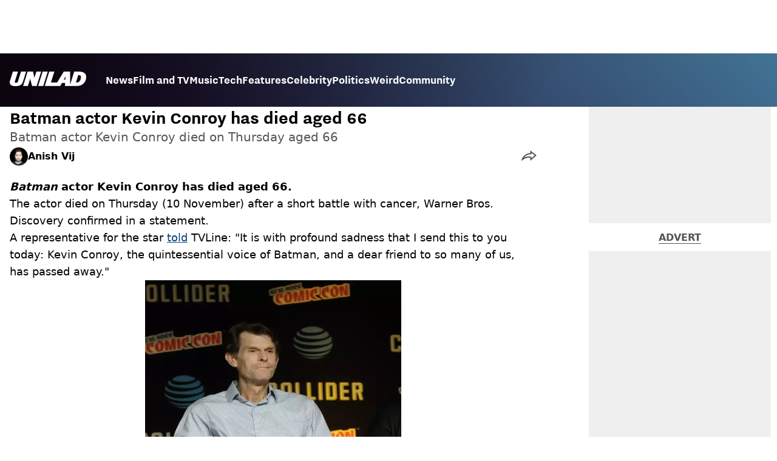

--- FILE ---
content_type: text/html; charset=utf-8
request_url: https://www.unilad.com/news/batman-actor-kevin-conroy-has-died-aged-66-20221111
body_size: 44823
content:
<!DOCTYPE html><html lang="en" class="__variable_d22b2f"><head><meta charSet="utf-8"/><link rel="preconnect" href="https://images.ladbible.com"/><meta name="viewport" content="width=device-width, initial-scale=1, viewport-fit=cover"/><link rel="preload" as="image" imageSrcSet="https://images.ladbible.com/resize?type=webp&amp;quality=70&amp;width=256&amp;fit=contain&amp;gravity=auto&amp;url=https://images.ladbiblegroup.com/v3/assets/blt949ea8e16e463049/blt99fa249544815960/636e78e77e9c2f5b89f5540e/314558336_486771146744024_5462174627016997843_n.png 256w, https://images.ladbible.com/resize?type=webp&amp;quality=70&amp;width=384&amp;fit=contain&amp;gravity=auto&amp;url=https://images.ladbiblegroup.com/v3/assets/blt949ea8e16e463049/blt99fa249544815960/636e78e77e9c2f5b89f5540e/314558336_486771146744024_5462174627016997843_n.png 384w, https://images.ladbible.com/resize?type=webp&amp;quality=70&amp;width=640&amp;fit=contain&amp;gravity=auto&amp;url=https://images.ladbiblegroup.com/v3/assets/blt949ea8e16e463049/blt99fa249544815960/636e78e77e9c2f5b89f5540e/314558336_486771146744024_5462174627016997843_n.png 640w, https://images.ladbible.com/resize?type=webp&amp;quality=70&amp;width=750&amp;fit=contain&amp;gravity=auto&amp;url=https://images.ladbiblegroup.com/v3/assets/blt949ea8e16e463049/blt99fa249544815960/636e78e77e9c2f5b89f5540e/314558336_486771146744024_5462174627016997843_n.png 750w, https://images.ladbible.com/resize?type=webp&amp;quality=70&amp;width=828&amp;fit=contain&amp;gravity=auto&amp;url=https://images.ladbiblegroup.com/v3/assets/blt949ea8e16e463049/blt99fa249544815960/636e78e77e9c2f5b89f5540e/314558336_486771146744024_5462174627016997843_n.png 828w, https://images.ladbible.com/resize?type=webp&amp;quality=70&amp;width=1080&amp;fit=contain&amp;gravity=auto&amp;url=https://images.ladbiblegroup.com/v3/assets/blt949ea8e16e463049/blt99fa249544815960/636e78e77e9c2f5b89f5540e/314558336_486771146744024_5462174627016997843_n.png 1080w, https://images.ladbible.com/resize?type=webp&amp;quality=70&amp;width=1200&amp;fit=contain&amp;gravity=auto&amp;url=https://images.ladbiblegroup.com/v3/assets/blt949ea8e16e463049/blt99fa249544815960/636e78e77e9c2f5b89f5540e/314558336_486771146744024_5462174627016997843_n.png 1200w, https://images.ladbible.com/resize?type=webp&amp;quality=70&amp;width=1920&amp;fit=contain&amp;gravity=auto&amp;url=https://images.ladbiblegroup.com/v3/assets/blt949ea8e16e463049/blt99fa249544815960/636e78e77e9c2f5b89f5540e/314558336_486771146744024_5462174627016997843_n.png 1920w, https://images.ladbible.com/resize?type=webp&amp;quality=70&amp;width=2048&amp;fit=contain&amp;gravity=auto&amp;url=https://images.ladbiblegroup.com/v3/assets/blt949ea8e16e463049/blt99fa249544815960/636e78e77e9c2f5b89f5540e/314558336_486771146744024_5462174627016997843_n.png 2048w, https://images.ladbible.com/resize?type=webp&amp;quality=70&amp;width=3840&amp;fit=contain&amp;gravity=auto&amp;url=https://images.ladbiblegroup.com/v3/assets/blt949ea8e16e463049/blt99fa249544815960/636e78e77e9c2f5b89f5540e/314558336_486771146744024_5462174627016997843_n.png 3840w" imageSizes="(max-width: 430px) 33vw, (max-width: 768px) 50vw, (max-width: 1024px) 50vw, 33vw"/><link rel="stylesheet" href="/_next/static/css/1f4bd157e6ad3dbd.css" data-precedence="next"/><link rel="stylesheet" href="/_next/static/css/0bd584c151bd1146.css" data-precedence="next"/><link rel="stylesheet" href="/_next/static/css/777ebebfb99a3333.css" data-precedence="next"/><link rel="stylesheet" href="/_next/static/css/187f19f05404d204.css" data-precedence="next"/><link rel="stylesheet" href="/_next/static/css/93f26340f105eea3.css" data-precedence="next"/><link rel="stylesheet" href="/_next/static/css/ed7e1db956e733c1.css" data-precedence="next"/><link rel="stylesheet" href="/_next/static/css/3332487513de1dfd.css" data-precedence="next"/><link rel="stylesheet" href="/_next/static/css/f6cb92064641d75e.css" data-precedence="next"/><link rel="stylesheet" href="/_next/static/css/4b08c77f35402236.css" data-precedence="next"/><link rel="stylesheet" href="/_next/static/css/ca667f0768a42dbd.css" data-precedence="next"/><link rel="stylesheet" href="/_next/static/css/21a2e423c552f395.css" data-precedence="next"/><link rel="stylesheet" href="/_next/static/css/fb29bc87fd64187c.css" data-precedence="next"/><link rel="stylesheet" href="/_next/static/css/d18a24a49f36fad4.css" data-precedence="next"/><link rel="stylesheet" href="/_next/static/css/c2e5857e981fa546.css" data-precedence="next"/><link rel="stylesheet" href="/_next/static/css/504f68cc688c2115.css" data-precedence="next"/><link rel="stylesheet" href="/_next/static/css/6118f2fde7aea843.css" data-precedence="next"/><link rel="stylesheet" href="/_next/static/css/6da7356c06c03582.css" data-precedence="next"/><link rel="preload" as="script" fetchPriority="low" href="/_next/static/chunks/webpack-d0ccdac2d9cf1b29.js"/><script src="/_next/static/chunks/4bd1b696-47593f43dcb427ee.js" async=""></script><script src="/_next/static/chunks/1517-70ae2cf4661ceb62.js" async=""></script><script src="/_next/static/chunks/main-app-7d742eca1cfa08a6.js" async=""></script><script src="/_next/static/chunks/4839-71ffa880935cdceb.js" async=""></script><script src="/_next/static/chunks/9834-ef804c25a2536732.js" async=""></script><script src="/_next/static/chunks/1082-81ee260613474b75.js" async=""></script><script src="/_next/static/chunks/7194-ed0807bf7b2ccbd0.js" async=""></script><script src="/_next/static/chunks/977-074571d863122e8a.js" async=""></script><script src="/_next/static/chunks/app/unilad/layout-42341e60395c68ef.js" async=""></script><script src="/_next/static/chunks/4919-ca6485904653e297.js" async=""></script><script src="/_next/static/chunks/1046-36e7a6bedfedac24.js" async=""></script><script src="/_next/static/chunks/8713-1e9864e7fcd66f04.js" async=""></script><script src="/_next/static/chunks/9994-52f492f1ed905117.js" async=""></script><script src="/_next/static/chunks/1054-abd5b48805f36ab4.js" async=""></script><script src="/_next/static/chunks/4619-002045ff57a09cf0.js" async=""></script><script src="/_next/static/chunks/2082-2bbe0470f9d2bc08.js" async=""></script><script src="/_next/static/chunks/6816-51be294fafe8e0d4.js" async=""></script><script src="/_next/static/chunks/5840-56a42681a74cf573.js" async=""></script><script src="/_next/static/chunks/app/unilad/content/%5B...staticLink%5D/page-5ed23717e347a406.js" async=""></script><script src="/_next/static/chunks/app/unilad/error-86b80a6c2a010f9a.js" async=""></script><link rel="preload" href="https://consent.unilad.com/unified/wrapperMessagingWithoutDetection.js" as="script"/><link rel="preload" href="https://cp.unilad.com/now.js" as="script"/><link rel="preload" href="/_next/static/chunks/516.e18411a90e09ff37.js" as="script" fetchPriority="low"/><meta name="next-size-adjust"/><meta name="theme-color" content="#000000"/><title>Batman actor Kevin Conroy has died aged 66</title><meta name="description" content="Batman actor Kevin Conroy died on Thursday aged 66"/><link rel="manifest" href="/manifest.webmanifest"/><meta name="keywords" content="Batman, Film and TV"/><meta name="robots" content="max-video-preview:-1, max-image-preview:large, max-snippet:-1"/><meta name="fb:app_id" content="1760576327287122"/><link rel="canonical" href="https://www.unilad.com/news/batman-actor-kevin-conroy-has-died-aged-66-20221111"/><link rel="alternate" type="application/rss+xml" href="https://www.unilad.com/index.rss"/><meta property="og:title" content="Batman actor Kevin Conroy has died aged 66"/><meta property="og:description" content="Batman actor Kevin Conroy died on Thursday aged 66"/><meta property="og:url" content="https://www.unilad.com/news/batman-actor-kevin-conroy-has-died-aged-66-20221111"/><meta property="og:site_name" content="UNILAD"/><meta property="og:image" content="https://images.ladbible.com/ogimage/v3/assets/blt949ea8e16e463049/blt99fa249544815960/636e78e77e9c2f5b89f5540e/314558336_486771146744024_5462174627016997843_n.png"/><meta property="og:type" content="website"/><meta name="twitter:card" content="summary_large_image"/><meta name="twitter:creator" content="@unilad"/><meta name="twitter:title" content="Batman actor Kevin Conroy has died aged 66"/><meta name="twitter:description" content="Batman actor Kevin Conroy died on Thursday aged 66"/><meta name="twitter:image" content="https://images.ladbible.com/ogimage/v3/assets/blt949ea8e16e463049/blt99fa249544815960/636e78e77e9c2f5b89f5540e/314558336_486771146744024_5462174627016997843_n.png"/><link rel="icon" href="/icons/unilad/favicon.ico"/><script src="/_next/static/chunks/polyfills-42372ed130431b0a.js" noModule=""></script></head><body><div class="loading-bar_loader__2fNms" style="--loader-width:0%;--loader-opacity:0"></div><script>(self.__next_s=self.__next_s||[]).push([0,{"children":"window.__GRANULAR__ = {GRAPHQL_CLIENT_URL: \"https://hexa.ladbiblegroup.com/graphql\"}","id":"granular-vars"}])</script><header class="header_menuOffset___wzQ_ header_menu__sGNv3"><div class="header_inner__Zk2rO"><div class="header_mobileHeader____iCl"><div class="header_clickable___H5Eu"><a class="logo-link_link__LJxzo" href="/"><svg aria-label="UNILAD Logo" viewBox="0 0 100 19" fill="none" xmlns="http://www.w3.org/2000/svg"><g clip-path="url(#clip0_101_318)"><path d="M21.4655 0H14.8012L10.8328 12.5845C10.3778 14.0647 9.65538 14.6149 8.16655 14.6149C7.14046 14.6149 6.62023 14.2444 6.62023 13.5146C6.62023 13.3246 6.66718 13.0895 6.77544 12.7341L10.8319 0H4.16663L0.377478 11.9789C0.126465 12.7087 0 13.4337 0 14.1353C0 15.7067 0.706094 16.9744 2.0426 17.8C3.32928 18.5956 5.19942 19 7.59938 19C10.1804 19 12.1751 18.6107 13.6946 17.8104C15.4488 16.8869 16.6176 15.4208 17.2691 13.3284L21.4655 0Z" fill="var(--unilad-logo-color, var(--color-black))"></path><path d="M34.8553 0L32.2657 8.21446L30.4473 0H23.4045L17.5115 18.7762H23.7858L26.7309 9.31944L29.2008 18.7762H35.2357L41.1297 0H34.8553Z" fill="var(--unilad-logo-color, var(--color-black))"></path><path d="M43.0688 0L37.1758 18.7762H43.8401L49.7331 0H43.0688Z" fill="var(--unilad-logo-color, var(--color-black))"></path><path d="M93.168 6.92704C93.168 9.84701 91.7559 14.1917 87.8632 14.1917H86.59L89.5954 4.58355H90.1674C91.2874 4.58355 93.1671 4.88824 93.1671 6.92704M73.0161 6.17754L72.7411 10.4639H70.6803L73.0161 6.17754ZM90.061 0H84.3577L79.0375 16.949L78.9024 0H70.7196L61.9159 14.3412H53.8682L58.3721 0H51.7078L45.8147 18.7762H66.1678L68.2593 14.9233H72.4729L72.2602 18.7762H88.0041C92.6794 18.7762 95.4942 16.7308 97.0319 15.0146C98.9174 12.9099 99.999 10.0445 99.999 7.1518C99.999 2.33974 96.7483 0.000940408 90.0601 0.000940408" fill="var(--unilad-logo-color, var(--color-black))"></path></g><defs><clipPath id="clip0_101_318"><rect width="100" height="19" fill="var(--unilad-logo-color, var(--color-black))"></rect></clipPath></defs></svg></a></div><div class="header_clickable___H5Eu header_menuButton__r_FWl"><div class="lightning_bordered__5S_No lightning_thinBorder___8yI8 lightning_hasNoMargin__2eP82 lightning_lightning__ORdcp"><div class="lightning_inner__gJI_5 lightning_thinBorder___8yI8"><button class="menu-button_button__xm3Ka" type="button" aria-label="Menu"><svg class="menu-button_menuToggle__Ez5Kd" aria-hidden="true" x="0px" y="0px" viewBox="0 0 100 100"><g><path class="menu-button_lineOne__Jm8EW" d="M5 13h90v14H5z"></path><path class="menu-button_lineTwo__q7KyD" d="M5 43h90v14H5z"></path><path class="menu-button_lineThree__prJjH" d="M5 73h90v14H5z"></path></g></svg></button></div></div></div></div><div class="menu_menu__0wPhA "><ul class="menu_menuList__5ZLGo" data-testid="top-level-items"><li class="menu_topLevel__CApmW"><div class="lightning_bordered__5S_No lightning_lightning__ORdcp"><div class="lightning_inner__gJI_5"><a href="/news">News</a></div></div></li><li class="menu_topLevel__CApmW"><div class="lightning_bordered__5S_No lightning_lightning__ORdcp"><div class="lightning_inner__gJI_5"><a href="/film-and-tv">Film and TV</a></div></div></li><li class="menu_topLevel__CApmW"><div class="lightning_bordered__5S_No lightning_lightning__ORdcp"><div class="lightning_inner__gJI_5"><a href="/music">Music</a></div></div></li><li class="menu_topLevel__CApmW"><div class="lightning_bordered__5S_No lightning_lightning__ORdcp"><div class="lightning_inner__gJI_5"><a href="/technology">Tech</a></div></div></li><li class="menu_topLevel__CApmW"><div class="lightning_bordered__5S_No lightning_lightning__ORdcp"><div class="lightning_inner__gJI_5"><a href="/features">Features</a></div></div></li><li class="menu_topLevel__CApmW"><div class="lightning_bordered__5S_No lightning_lightning__ORdcp"><div class="lightning_inner__gJI_5"><a href="/celebrity">Celebrity</a></div></div></li><li class="menu_topLevel__CApmW"><div class="lightning_bordered__5S_No lightning_lightning__ORdcp"><div class="lightning_inner__gJI_5"><a href="/politics">Politics</a></div></div></li><li class="menu_topLevel__CApmW"><div class="lightning_bordered__5S_No lightning_lightning__ORdcp"><div class="lightning_inner__gJI_5"><a href="/weird">Weird</a></div></div></li><li class="menu_topLevel__CApmW"><div class="lightning_bordered__5S_No lightning_lightning__ORdcp"><div class="lightning_inner__gJI_5"><a href="/community">Community</a></div></div></li></ul><div class="progress-nodes_verticalLine__tvCd_"><div class="progress-nodes_nodeContainer__pOJSo" data-testid="progress-nodes"><button type="button" class="progress-nodes_nodeWrapper__gj8LD" label="Node"><div class="progress-nodes_node__3J870" style="opacity:50%"></div></button><button type="button" class="progress-nodes_nodeWrapper__gj8LD" label="Node"><div class="progress-nodes_node__3J870" style="opacity:undefined%"></div></button><button type="button" class="progress-nodes_nodeWrapper__gj8LD" label="Node"><div class="progress-nodes_node__3J870" style="opacity:undefined%"></div></button><button type="button" class="progress-nodes_nodeWrapper__gj8LD" label="Node"><div class="progress-nodes_node__3J870" style="opacity:undefined%"></div></button><button type="button" class="progress-nodes_nodeWrapper__gj8LD" label="Node"><div class="progress-nodes_node__3J870" style="opacity:undefined%"></div></button><button type="button" class="progress-nodes_nodeWrapper__gj8LD" label="Node"><div class="progress-nodes_node__3J870" style="opacity:undefined%"></div></button><button type="button" class="progress-nodes_nodeWrapper__gj8LD" label="Node"><div class="progress-nodes_node__3J870" style="opacity:undefined%"></div></button><button type="button" class="progress-nodes_nodeWrapper__gj8LD" label="Node"><div class="progress-nodes_node__3J870" style="opacity:undefined%"></div></button><button type="button" class="progress-nodes_nodeWrapper__gj8LD" label="Node"><div class="progress-nodes_node__3J870" style="opacity:undefined%"></div></button></div></div></div></div></header><main class="article_main__eth__ "><!--$--><script id="content-json-ld" type="application/ld+json">{"@context":"https://schema.org","@type":"NewsArticle","mainEntityOfPage":{"@type":"WebPage","@id":"https://www.unilad.com/news/batman-actor-kevin-conroy-has-died-aged-66-20221111"},"headline":"Batman actor Kevin Conroy has died aged 66","description":"Batman actor Kevin Conroy died on Thursday aged 66","image":{"@type":"ImageObject","url":"https://images.ladbible.com/resize?type=webp&quality=70&width=1200&fit=contain&gravity=auto&url=https://images.ladbiblegroup.com/v3/assets/blt949ea8e16e463049/blt99fa249544815960/636e78e77e9c2f5b89f5540e/314558336_486771146744024_5462174627016997843_n.png","width":1200,"height":675},"datePublished":"2022-11-11T16:33:34.975Z","dateModified":"2022-11-11T16:53:38.787Z","articleSection":["News"],"keywords":["Batman","Film and TV"],"author":{"@type":"Person","name":"Anish Vij","url":"https://www.unilad.com/author/anish-vij"},"publisher":{"@type":"Organization","name":"unilad","logo":{"@type":"ImageObject","url":"https://www.unilad.com/_next/static/media/unilad.5100353a.png","width":281,"height":65}}}</script><script id="breadcrumb-json-ld" type="application/ld+json">[{"@context":"https://schema.org","@type":"BreadcrumbList","itemListElement":[{"@type":"ListItem","position":1,"name":"news","item":"https://www.unilad.com/news"}]}]</script><div class="content_container__ZYJf_"><div class="content_background__d_7uG "></div><div class="infinite-scroll-tracker_container__0IShA"><section class="content-observer_content__0UJO_ content-observer_gridLayout__IdORp" id="main-content-blt7e59799f2af135c4"><div class="progress-bar_progressContainer__cQqfX"><div class="progress-bar_progressIndicator__dUHRB"></div></div><div class="content-template_widget__iOgVN"><div class="advert_advert__8FlhY" id="blt7e59799f2af135c4_outofpage3" data-testid="outofpage3"></div></div><div class="content-template_outOfPage__hHkMg"><div class="advert_advert__8FlhY" id="blt7e59799f2af135c4_outofpage1" data-testid="outofpage1"></div><div class="advert_advert__8FlhY" id="blt7e59799f2af135c4_outofpage2" data-testid="outofpage2"></div></div><article class="content-template_leftColumn__5xtVc"><div class="content-template_leftColumnInner__Du7BU" id="main-content-blt7e59799f2af135c4"><header class="article-header_header__gD613"><div class="article-header_image__D8tnN"><div class="article-header_imageWrapper__ly_Jm"><img alt="Batman actor Kevin Conroy has died aged 66" data-chromatic="ignore" decoding="async" data-nimg="fill" class="article-header_featuredImage__Pe8qH" style="position:absolute;height:100%;width:100%;left:0;top:0;right:0;bottom:0;color:transparent" sizes="(max-width: 430px) 33vw, (max-width: 768px) 50vw, (max-width: 1024px) 50vw, 33vw" srcSet="https://images.ladbible.com/resize?type=webp&amp;quality=70&amp;width=256&amp;fit=contain&amp;gravity=auto&amp;url=https://images.ladbiblegroup.com/v3/assets/blt949ea8e16e463049/blt99fa249544815960/636e78e77e9c2f5b89f5540e/314558336_486771146744024_5462174627016997843_n.png 256w, https://images.ladbible.com/resize?type=webp&amp;quality=70&amp;width=384&amp;fit=contain&amp;gravity=auto&amp;url=https://images.ladbiblegroup.com/v3/assets/blt949ea8e16e463049/blt99fa249544815960/636e78e77e9c2f5b89f5540e/314558336_486771146744024_5462174627016997843_n.png 384w, https://images.ladbible.com/resize?type=webp&amp;quality=70&amp;width=640&amp;fit=contain&amp;gravity=auto&amp;url=https://images.ladbiblegroup.com/v3/assets/blt949ea8e16e463049/blt99fa249544815960/636e78e77e9c2f5b89f5540e/314558336_486771146744024_5462174627016997843_n.png 640w, https://images.ladbible.com/resize?type=webp&amp;quality=70&amp;width=750&amp;fit=contain&amp;gravity=auto&amp;url=https://images.ladbiblegroup.com/v3/assets/blt949ea8e16e463049/blt99fa249544815960/636e78e77e9c2f5b89f5540e/314558336_486771146744024_5462174627016997843_n.png 750w, https://images.ladbible.com/resize?type=webp&amp;quality=70&amp;width=828&amp;fit=contain&amp;gravity=auto&amp;url=https://images.ladbiblegroup.com/v3/assets/blt949ea8e16e463049/blt99fa249544815960/636e78e77e9c2f5b89f5540e/314558336_486771146744024_5462174627016997843_n.png 828w, https://images.ladbible.com/resize?type=webp&amp;quality=70&amp;width=1080&amp;fit=contain&amp;gravity=auto&amp;url=https://images.ladbiblegroup.com/v3/assets/blt949ea8e16e463049/blt99fa249544815960/636e78e77e9c2f5b89f5540e/314558336_486771146744024_5462174627016997843_n.png 1080w, https://images.ladbible.com/resize?type=webp&amp;quality=70&amp;width=1200&amp;fit=contain&amp;gravity=auto&amp;url=https://images.ladbiblegroup.com/v3/assets/blt949ea8e16e463049/blt99fa249544815960/636e78e77e9c2f5b89f5540e/314558336_486771146744024_5462174627016997843_n.png 1200w, https://images.ladbible.com/resize?type=webp&amp;quality=70&amp;width=1920&amp;fit=contain&amp;gravity=auto&amp;url=https://images.ladbiblegroup.com/v3/assets/blt949ea8e16e463049/blt99fa249544815960/636e78e77e9c2f5b89f5540e/314558336_486771146744024_5462174627016997843_n.png 1920w, https://images.ladbible.com/resize?type=webp&amp;quality=70&amp;width=2048&amp;fit=contain&amp;gravity=auto&amp;url=https://images.ladbiblegroup.com/v3/assets/blt949ea8e16e463049/blt99fa249544815960/636e78e77e9c2f5b89f5540e/314558336_486771146744024_5462174627016997843_n.png 2048w, https://images.ladbible.com/resize?type=webp&amp;quality=70&amp;width=3840&amp;fit=contain&amp;gravity=auto&amp;url=https://images.ladbiblegroup.com/v3/assets/blt949ea8e16e463049/blt99fa249544815960/636e78e77e9c2f5b89f5540e/314558336_486771146744024_5462174627016997843_n.png 3840w" src="https://images.ladbible.com/resize?type=webp&amp;quality=70&amp;width=3840&amp;fit=contain&amp;gravity=auto&amp;url=https://images.ladbiblegroup.com/v3/assets/blt949ea8e16e463049/blt99fa249544815960/636e78e77e9c2f5b89f5540e/314558336_486771146744024_5462174627016997843_n.png"/></div></div><div class="article-header_meta__N4zeN"><div class="article-breadcrumbs_breadcrumbs__bo02a"><p><a href="/">Home</a><span><span>&gt; </span><a href="/news">News</a></span></p></div><div class="article-timestamps_times__qZyED"><time dateTime="2022-11-11T16:53:38.787Z" class="article-timestamps_time__KUAGt">Updated<!-- --> 16:53 11 Nov 2022 GMT</time><time dateTime="2022-11-11T16:33:34.975Z" class="article-timestamps_time__KUAGt">Published<!-- --> 16:33 11 Nov 2022 GMT</time></div><span class="breaking-indicator_container__ELUFN"><svg aria-label="breaking circular icon" width="25" height="24" viewBox="0 0 25 24" fill="none" xmlns="http://www.w3.org/2000/svg"><path fill="var(--breaking-svg-bolt-color, var(--color-deep-saffron))" d="M16.0511 10.3903C15.9938 10.2952 15.912 10.2163 15.814 10.1615C15.7159 10.1067 15.6049 10.0779 15.492 10.0779L12.8558 10.1299L14.5352 5.83362C14.5754 5.73984 14.5891 5.63728 14.5751 5.53656C14.561 5.43584 14.5197 5.34062 14.4554 5.26077C14.396 5.17726 14.3161 5.10965 14.223 5.06416C14.13 5.01867 14.0267 4.99674 13.9228 5.00039L10.6209 5.05247C10.328 5.05247 10.0883 5.26077 10.0084 5.52116L8.09121 12.9142C8.03795 13.0964 8.0912 13.3047 8.19772 13.461C8.25932 13.5338 8.33662 13.5924 8.42408 13.6326C8.51155 13.6728 8.60701 13.6936 8.70365 13.6935L11.5776 13.6451L10.5924 18.2539C10.5391 18.5663 10.6989 18.8528 10.9918 18.9569C11.1102 19.0034 11.2406 19.0126 11.3646 18.9829C11.5342 18.9336 11.6775 18.8215 11.764 18.6705L16.0511 11.0152C16.11 10.9212 16.1411 10.813 16.1411 10.7028C16.1411 10.5925 16.11 10.4844 16.0511 10.3903Z"></path></svg><p class="breaking-indicator_text__EpYd1">breaking</p></span><h1 class="article-header_heading__7ivKD">Batman actor Kevin Conroy has died aged 66</h1><h2 class="summary_summary__q_VAA">Batman actor Kevin Conroy died on Thursday aged 66</h2><div class="article-header_metaWrapper__P4a1g"><div class="article-header_author__I1S0n"><div class="author-bio_container__mJB1O"><a class="author-bio_avatar__JLi_t" href="/author/anish-vij"><div class="author-avatar_avatar__tcA_G"><img alt="Anish Vij" data-chromatic="ignore" loading="lazy" width="40" height="40" decoding="async" data-nimg="1" style="color:transparent" srcSet="https://images.ladbible.com/resize?type=webp&amp;quality=70&amp;width=48&amp;fit=contain&amp;gravity=auto&amp;url=https://images.ladbiblegroup.com/v3/assets/blt949ea8e16e463049/bltb357d5c79b55216b/62443a7be01675378bbf8e0b/1634662207134.jpeg 1x, https://images.ladbible.com/resize?type=webp&amp;quality=70&amp;width=96&amp;fit=contain&amp;gravity=auto&amp;url=https://images.ladbiblegroup.com/v3/assets/blt949ea8e16e463049/bltb357d5c79b55216b/62443a7be01675378bbf8e0b/1634662207134.jpeg 2x" src="https://images.ladbible.com/resize?type=webp&amp;quality=70&amp;width=96&amp;fit=contain&amp;gravity=auto&amp;url=https://images.ladbiblegroup.com/v3/assets/blt949ea8e16e463049/bltb357d5c79b55216b/62443a7be01675378bbf8e0b/1634662207134.jpeg"/></div></a><a href="/author/anish-vij"><p class="author-bio_name__K8OCn">Anish Vij</p></a></div></div><div class="article-header_shareLink__FtU9x"><div class="share-link_container__q9th7"><div class="share-link_mobileShareArrowWrapper__1uL1B" role="button" tabindex="0" aria-label="share live post"><svg width="25" height="17" viewBox="0 0 25 17" fill="none" xmlns="http://www.w3.org/2000/svg"><path fill-rule="evenodd" clip-rule="evenodd" d="M13.7193 4.44709C11.5995 4.59146 9.67831 5.1486 7.87861 6.14118C5.43492 7.48918 3.1895 9.67206 1.55699 12.2874C1.25143 12.7769 0.933784 13.4633 0.665697 14.1611C0.555752 14.4472 0.454141 14.7353 0.365122 15.0125C0.180674 15.5868 0.0502762 16.1144 0.0117702 16.4815C0.0117686 16.4815 0.0117717 16.4815 0.0117702 16.4815C-0.0350973 16.9283 0.0542159 17.1373 0.347986 16.9028C0.805931 16.5374 1.26701 16.189 1.72953 15.8587C1.92932 15.716 2.12936 15.5767 2.32955 15.4409C4.18588 14.1811 6.05367 13.2176 7.82436 12.6124C10.1313 11.8242 12.1991 11.6375 13.9823 12.056L14.4255 12.1603C14.4255 12.1603 14.4314 13.295 14.4414 14.4634C14.4428 14.6367 14.4444 14.8107 14.446 14.9819C14.4561 16.0357 14.4692 16.9815 14.4838 16.9815C14.5181 16.9815 15.1313 16.4871 16.0461 15.7331C16.1751 15.6267 16.3101 15.5152 16.4504 15.3992C18.4771 13.7224 21.5942 11.1047 23.4518 9.53491C23.4607 9.52738 23.4696 9.51987 23.4784 9.51238C24.3964 8.73657 25 8.22241 25 8.21469C25 8.20696 24.376 7.71471 23.4315 6.97465C23.4223 6.96743 23.413 6.96019 23.4038 6.95292C21.5393 5.4921 18.4537 3.08705 16.4367 1.52337C16.2974 1.41536 16.1632 1.31136 16.0348 1.21197C15.0918 0.481771 14.4647 0 14.4527 0C14.4456 0 14.4391 0.969916 14.4343 1.99886C14.4335 2.16587 14.4328 2.33444 14.4321 2.50066C14.428 3.49126 14.4255 4.39875 14.4255 4.39875L13.7193 4.44709ZM16.4265 4.04738L16.4255 4.40346L16.4204 6.26687L13.8559 6.44242C12.0171 6.56766 10.3799 7.04568 8.84463 7.89241C7.14467 8.83015 5.51568 10.2615 4.17784 12.0111C5.1842 11.4919 6.18868 11.0579 7.17754 10.7199C9.72543 9.84942 12.1881 9.58063 14.4392 10.1089L16.4172 10.5747L16.4254 12.1498L16.4294 12.8169C17.0893 12.2673 17.8006 11.6727 18.5115 11.0771C19.7104 10.0726 20.9053 9.06732 21.846 8.27327C20.9008 7.5334 19.7091 6.60305 18.5156 5.67311C17.802 5.11712 17.0882 4.56162 16.4265 4.04738Z" fill="var(--live-post-share-arrow-fill, var(--color-black))"></path></svg></div><div class="share-link_desktopTabletShareArrowWrapper__Gchyi" role="button" tabindex="0" aria-label="share live post"><svg width="25" height="17" viewBox="0 0 25 17" fill="none" xmlns="http://www.w3.org/2000/svg"><path fill-rule="evenodd" clip-rule="evenodd" d="M13.7193 4.44709C11.5995 4.59146 9.67831 5.1486 7.87861 6.14118C5.43492 7.48918 3.1895 9.67206 1.55699 12.2874C1.25143 12.7769 0.933784 13.4633 0.665697 14.1611C0.555752 14.4472 0.454141 14.7353 0.365122 15.0125C0.180674 15.5868 0.0502762 16.1144 0.0117702 16.4815C0.0117686 16.4815 0.0117717 16.4815 0.0117702 16.4815C-0.0350973 16.9283 0.0542159 17.1373 0.347986 16.9028C0.805931 16.5374 1.26701 16.189 1.72953 15.8587C1.92932 15.716 2.12936 15.5767 2.32955 15.4409C4.18588 14.1811 6.05367 13.2176 7.82436 12.6124C10.1313 11.8242 12.1991 11.6375 13.9823 12.056L14.4255 12.1603C14.4255 12.1603 14.4314 13.295 14.4414 14.4634C14.4428 14.6367 14.4444 14.8107 14.446 14.9819C14.4561 16.0357 14.4692 16.9815 14.4838 16.9815C14.5181 16.9815 15.1313 16.4871 16.0461 15.7331C16.1751 15.6267 16.3101 15.5152 16.4504 15.3992C18.4771 13.7224 21.5942 11.1047 23.4518 9.53491C23.4607 9.52738 23.4696 9.51987 23.4784 9.51238C24.3964 8.73657 25 8.22241 25 8.21469C25 8.20696 24.376 7.71471 23.4315 6.97465C23.4223 6.96743 23.413 6.96019 23.4038 6.95292C21.5393 5.4921 18.4537 3.08705 16.4367 1.52337C16.2974 1.41536 16.1632 1.31136 16.0348 1.21197C15.0918 0.481771 14.4647 0 14.4527 0C14.4456 0 14.4391 0.969916 14.4343 1.99886C14.4335 2.16587 14.4328 2.33444 14.4321 2.50066C14.428 3.49126 14.4255 4.39875 14.4255 4.39875L13.7193 4.44709ZM16.4265 4.04738L16.4255 4.40346L16.4204 6.26687L13.8559 6.44242C12.0171 6.56766 10.3799 7.04568 8.84463 7.89241C7.14467 8.83015 5.51568 10.2615 4.17784 12.0111C5.1842 11.4919 6.18868 11.0579 7.17754 10.7199C9.72543 9.84942 12.1881 9.58063 14.4392 10.1089L16.4172 10.5747L16.4254 12.1498L16.4294 12.8169C17.0893 12.2673 17.8006 11.6727 18.5115 11.0771C19.7104 10.0726 20.9053 9.06732 21.846 8.27327C20.9008 7.5334 19.7091 6.60305 18.5156 5.67311C17.802 5.11712 17.0882 4.56162 16.4265 4.04738Z" fill="var(--live-post-share-arrow-fill, var(--color-black))"></path></svg></div></div></div></div></div></header><div class="content-template_body__RWRhb"><div style="display:contents"><p class="text_text__nEn66"><strong><em>Batman</em> actor Kevin Conroy has died aged 66.</strong></p><p class="text_text__nEn66">The actor died on Thursday (10 November) after a short battle with cancer, Warner Bros. Discovery confirmed in a statement.</p><p class="text_text__nEn66">A representative for the star <a class="anchor_link__6t7IO" target="_blank" rel="noopener" href="https://tvline.com/2022/11/11/kevin-conroy-dead-batman-voice-dies-obituary/">told</a> TVLine: &quot;It is with profound sadness that I send this to you today: Kevin Conroy, the quintessential voice of Batman, and a dear friend to so many of us, has passed away.&quot;</p><div class="floating-video-player_container__u4D9_"></div><div class="article-image_articleImage__eyzAn"><div class="article-image_imageWrapper__ANtPE"><img alt="Batman actor Kevin Conroy has died aged 66." data-chromatic="ignore" loading="lazy" decoding="async" data-nimg="fill" class="article-image_image__XvzgU" style="position:absolute;height:100%;width:100%;left:0;top:0;right:0;bottom:0;color:transparent" sizes="(max-width: 430px) 33vw, (max-width: 768px) 50vw, (max-width: 1024px) 50vw, 33vw" srcSet="https://images.ladbible.com/resize?type=webp&amp;quality=70&amp;width=256&amp;fit=contain&amp;gravity=auto&amp;url=https://images.ladbiblegroup.com/v3/assets/blt949ea8e16e463049/blt15b313f5efb1f61c/636e7b4b4d7f6b62d02230bb/KCK2P1.jpg 256w, https://images.ladbible.com/resize?type=webp&amp;quality=70&amp;width=384&amp;fit=contain&amp;gravity=auto&amp;url=https://images.ladbiblegroup.com/v3/assets/blt949ea8e16e463049/blt15b313f5efb1f61c/636e7b4b4d7f6b62d02230bb/KCK2P1.jpg 384w, https://images.ladbible.com/resize?type=webp&amp;quality=70&amp;width=640&amp;fit=contain&amp;gravity=auto&amp;url=https://images.ladbiblegroup.com/v3/assets/blt949ea8e16e463049/blt15b313f5efb1f61c/636e7b4b4d7f6b62d02230bb/KCK2P1.jpg 640w, https://images.ladbible.com/resize?type=webp&amp;quality=70&amp;width=750&amp;fit=contain&amp;gravity=auto&amp;url=https://images.ladbiblegroup.com/v3/assets/blt949ea8e16e463049/blt15b313f5efb1f61c/636e7b4b4d7f6b62d02230bb/KCK2P1.jpg 750w, https://images.ladbible.com/resize?type=webp&amp;quality=70&amp;width=828&amp;fit=contain&amp;gravity=auto&amp;url=https://images.ladbiblegroup.com/v3/assets/blt949ea8e16e463049/blt15b313f5efb1f61c/636e7b4b4d7f6b62d02230bb/KCK2P1.jpg 828w, https://images.ladbible.com/resize?type=webp&amp;quality=70&amp;width=1080&amp;fit=contain&amp;gravity=auto&amp;url=https://images.ladbiblegroup.com/v3/assets/blt949ea8e16e463049/blt15b313f5efb1f61c/636e7b4b4d7f6b62d02230bb/KCK2P1.jpg 1080w, https://images.ladbible.com/resize?type=webp&amp;quality=70&amp;width=1200&amp;fit=contain&amp;gravity=auto&amp;url=https://images.ladbiblegroup.com/v3/assets/blt949ea8e16e463049/blt15b313f5efb1f61c/636e7b4b4d7f6b62d02230bb/KCK2P1.jpg 1200w, https://images.ladbible.com/resize?type=webp&amp;quality=70&amp;width=1920&amp;fit=contain&amp;gravity=auto&amp;url=https://images.ladbiblegroup.com/v3/assets/blt949ea8e16e463049/blt15b313f5efb1f61c/636e7b4b4d7f6b62d02230bb/KCK2P1.jpg 1920w, https://images.ladbible.com/resize?type=webp&amp;quality=70&amp;width=2048&amp;fit=contain&amp;gravity=auto&amp;url=https://images.ladbiblegroup.com/v3/assets/blt949ea8e16e463049/blt15b313f5efb1f61c/636e7b4b4d7f6b62d02230bb/KCK2P1.jpg 2048w, https://images.ladbible.com/resize?type=webp&amp;quality=70&amp;width=3840&amp;fit=contain&amp;gravity=auto&amp;url=https://images.ladbiblegroup.com/v3/assets/blt949ea8e16e463049/blt15b313f5efb1f61c/636e7b4b4d7f6b62d02230bb/KCK2P1.jpg 3840w" src="https://images.ladbible.com/resize?type=webp&amp;quality=70&amp;width=3840&amp;fit=contain&amp;gravity=auto&amp;url=https://images.ladbiblegroup.com/v3/assets/blt949ea8e16e463049/blt15b313f5efb1f61c/636e7b4b4d7f6b62d02230bb/KCK2P1.jpg"/></div><cite class="image-credit_imageCredit__YMlqS">Everett Collection Inc / Alamy Stock Photo</cite></div><div class="advert-placeholder_advertPlaceholder____F2W advert-placeholder_mobileAd__jTsos"><p>Advert</p><div class="advert-size_container__6Bsb_" style="min-width:300px;min-height:300px"><div class="advert_advert__8FlhY" id="blt7e59799f2af135c4_inline_1" data-testid="inline_1"></div></div></div><p class="text_text__nEn66">Warner Bros. Discovery paid tribute to the screen icon, saying: &quot;A noted stage, film and television performer, Conroy rose to unparalleled voice acting fame as the title character of the landmark <a class="anchor_link__6t7IO" href="https://www.unilad.com/batman"><em>Batman</em></a><em>: The Animated Series</em> (1992-1996).</p><p class="text_text__nEn66">&quot;He would establish never-to-be-broken records as the quintessential voice of Batman, bringing the super hero to animated life in nearly 60 different productions, including 15 films – highlighted by the acclaimed <em>Batman: Mask of the Phantasm</em>; 15 animated series, spanning nearly 400 episodes and more than 100 hours of television; as well as two dozen video games.</p><p class="text_text__nEn66">&quot;Conroy was also featured as a live-action <a class="anchor_link__6t7IO" href="https://www.unilad.com/film-and-tv/christian-bale-admits-he-hasnt-seen-the-batman-20220627">Bruce Wayne</a> in the Arrowverse’s 2019-2020 &#x27;Crisis on Infinite Earths&#x27; crossover event.</p><p class="text_text__nEn66">&quot;In recent years, Conroy was a notable fixture on the Con circuit, greeting fans with the same warmth, respect and enthusiasm they reserved for him.&quot;</p><div class="article-image_articleImage__eyzAn"><div class="article-image_imageWrapper__ANtPE"><img alt="The actor died on Thursday (10 November) after a short battle with cancer, Warner Bros. Discovery confirmed in a statement." data-chromatic="ignore" loading="lazy" decoding="async" data-nimg="fill" class="article-image_image__XvzgU" style="position:absolute;height:100%;width:100%;left:0;top:0;right:0;bottom:0;color:transparent" sizes="(max-width: 430px) 33vw, (max-width: 768px) 50vw, (max-width: 1024px) 50vw, 33vw" srcSet="https://images.ladbible.com/resize?type=webp&amp;quality=70&amp;width=256&amp;fit=contain&amp;gravity=auto&amp;url=https://images.ladbiblegroup.com/v3/assets/blt949ea8e16e463049/blt10ab52217ede427c/636e7b5ca3618e6968a60fd5/MV5BM2VjODk2OTktYjg5MC00YjY5LWEzMjAtMmFkMjNkMGQyNjM3XkEyXkFqcGdeQXVyMDc2NTEzMw%40%40._V1_.jpg 256w, https://images.ladbible.com/resize?type=webp&amp;quality=70&amp;width=384&amp;fit=contain&amp;gravity=auto&amp;url=https://images.ladbiblegroup.com/v3/assets/blt949ea8e16e463049/blt10ab52217ede427c/636e7b5ca3618e6968a60fd5/MV5BM2VjODk2OTktYjg5MC00YjY5LWEzMjAtMmFkMjNkMGQyNjM3XkEyXkFqcGdeQXVyMDc2NTEzMw%40%40._V1_.jpg 384w, https://images.ladbible.com/resize?type=webp&amp;quality=70&amp;width=640&amp;fit=contain&amp;gravity=auto&amp;url=https://images.ladbiblegroup.com/v3/assets/blt949ea8e16e463049/blt10ab52217ede427c/636e7b5ca3618e6968a60fd5/MV5BM2VjODk2OTktYjg5MC00YjY5LWEzMjAtMmFkMjNkMGQyNjM3XkEyXkFqcGdeQXVyMDc2NTEzMw%40%40._V1_.jpg 640w, https://images.ladbible.com/resize?type=webp&amp;quality=70&amp;width=750&amp;fit=contain&amp;gravity=auto&amp;url=https://images.ladbiblegroup.com/v3/assets/blt949ea8e16e463049/blt10ab52217ede427c/636e7b5ca3618e6968a60fd5/MV5BM2VjODk2OTktYjg5MC00YjY5LWEzMjAtMmFkMjNkMGQyNjM3XkEyXkFqcGdeQXVyMDc2NTEzMw%40%40._V1_.jpg 750w, https://images.ladbible.com/resize?type=webp&amp;quality=70&amp;width=828&amp;fit=contain&amp;gravity=auto&amp;url=https://images.ladbiblegroup.com/v3/assets/blt949ea8e16e463049/blt10ab52217ede427c/636e7b5ca3618e6968a60fd5/MV5BM2VjODk2OTktYjg5MC00YjY5LWEzMjAtMmFkMjNkMGQyNjM3XkEyXkFqcGdeQXVyMDc2NTEzMw%40%40._V1_.jpg 828w, https://images.ladbible.com/resize?type=webp&amp;quality=70&amp;width=1080&amp;fit=contain&amp;gravity=auto&amp;url=https://images.ladbiblegroup.com/v3/assets/blt949ea8e16e463049/blt10ab52217ede427c/636e7b5ca3618e6968a60fd5/MV5BM2VjODk2OTktYjg5MC00YjY5LWEzMjAtMmFkMjNkMGQyNjM3XkEyXkFqcGdeQXVyMDc2NTEzMw%40%40._V1_.jpg 1080w, https://images.ladbible.com/resize?type=webp&amp;quality=70&amp;width=1200&amp;fit=contain&amp;gravity=auto&amp;url=https://images.ladbiblegroup.com/v3/assets/blt949ea8e16e463049/blt10ab52217ede427c/636e7b5ca3618e6968a60fd5/MV5BM2VjODk2OTktYjg5MC00YjY5LWEzMjAtMmFkMjNkMGQyNjM3XkEyXkFqcGdeQXVyMDc2NTEzMw%40%40._V1_.jpg 1200w, https://images.ladbible.com/resize?type=webp&amp;quality=70&amp;width=1920&amp;fit=contain&amp;gravity=auto&amp;url=https://images.ladbiblegroup.com/v3/assets/blt949ea8e16e463049/blt10ab52217ede427c/636e7b5ca3618e6968a60fd5/MV5BM2VjODk2OTktYjg5MC00YjY5LWEzMjAtMmFkMjNkMGQyNjM3XkEyXkFqcGdeQXVyMDc2NTEzMw%40%40._V1_.jpg 1920w, https://images.ladbible.com/resize?type=webp&amp;quality=70&amp;width=2048&amp;fit=contain&amp;gravity=auto&amp;url=https://images.ladbiblegroup.com/v3/assets/blt949ea8e16e463049/blt10ab52217ede427c/636e7b5ca3618e6968a60fd5/MV5BM2VjODk2OTktYjg5MC00YjY5LWEzMjAtMmFkMjNkMGQyNjM3XkEyXkFqcGdeQXVyMDc2NTEzMw%40%40._V1_.jpg 2048w, https://images.ladbible.com/resize?type=webp&amp;quality=70&amp;width=3840&amp;fit=contain&amp;gravity=auto&amp;url=https://images.ladbiblegroup.com/v3/assets/blt949ea8e16e463049/blt10ab52217ede427c/636e7b5ca3618e6968a60fd5/MV5BM2VjODk2OTktYjg5MC00YjY5LWEzMjAtMmFkMjNkMGQyNjM3XkEyXkFqcGdeQXVyMDc2NTEzMw%40%40._V1_.jpg 3840w" src="https://images.ladbible.com/resize?type=webp&amp;quality=70&amp;width=3840&amp;fit=contain&amp;gravity=auto&amp;url=https://images.ladbiblegroup.com/v3/assets/blt949ea8e16e463049/blt10ab52217ede427c/636e7b5ca3618e6968a60fd5/MV5BM2VjODk2OTktYjg5MC00YjY5LWEzMjAtMmFkMjNkMGQyNjM3XkEyXkFqcGdeQXVyMDc2NTEzMw%40%40._V1_.jpg"/></div><cite class="image-credit_imageCredit__YMlqS">Warner Bros. Animation</cite></div><p class="text_text__nEn66">&quot;Kevin was far more than an actor whom I had the pleasure of casting and directing – he was a dear friend for 30+ years whose kindness and generous spirit knew no boundaries,” said Emmy Award winning casting/dialogue director Andrea Romano.</p><p class="text_text__nEn66">&quot;Kevin’s warm heart, delightfully deep laugh and pure love of life will be with me forever.&quot;</p><p class="text_text__nEn66">&quot;Kevin was perfection,” said <a class="anchor_link__6t7IO" href="https://www.unilad.com/film-and-tv/luke-sywalker-mark-hamill-grant-feely-star-wars-20220316">Mark Hamill</a>, who played the <a class="anchor_link__6t7IO" href="https://www.unilad.com/joker">Joker</a> playing opposite Conroy’s Batman.</p><p class="text_text__nEn66">&quot;He was one of my favourite people on the planet, and I loved him like a brother. </p><p class="text_text__nEn66">&quot;He truly cared for the people around him – his decency shone through everything he did.</p><p class="text_text__nEn66">&quot;Every time I saw him or spoke with him, my spirits were elevated.&quot;</p><div class="article-image_articleImage__eyzAn"><div class="article-image_imageWrapper__ANtPE"><img alt="Batman: The Animated Series ran from 1992 to 1996 ." data-chromatic="ignore" loading="lazy" decoding="async" data-nimg="fill" class="article-image_image__XvzgU" style="position:absolute;height:100%;width:100%;left:0;top:0;right:0;bottom:0;color:transparent" sizes="(max-width: 430px) 33vw, (max-width: 768px) 50vw, (max-width: 1024px) 50vw, 33vw" srcSet="https://images.ladbible.com/resize?type=webp&amp;quality=70&amp;width=256&amp;fit=contain&amp;gravity=auto&amp;url=https://images.ladbiblegroup.com/v3/assets/blt949ea8e16e463049/bltf024fc5a5438537b/636e7b66f2bb9276c1b533a2/MV5BOTM3MTRkZjQtYjBkMy00YWE1LTkxOTQtNDQyNGY0YjYzNzAzXkEyXkFqcGdeQXVyOTgwMzk1MTA%40._V1_.jpg 256w, https://images.ladbible.com/resize?type=webp&amp;quality=70&amp;width=384&amp;fit=contain&amp;gravity=auto&amp;url=https://images.ladbiblegroup.com/v3/assets/blt949ea8e16e463049/bltf024fc5a5438537b/636e7b66f2bb9276c1b533a2/MV5BOTM3MTRkZjQtYjBkMy00YWE1LTkxOTQtNDQyNGY0YjYzNzAzXkEyXkFqcGdeQXVyOTgwMzk1MTA%40._V1_.jpg 384w, https://images.ladbible.com/resize?type=webp&amp;quality=70&amp;width=640&amp;fit=contain&amp;gravity=auto&amp;url=https://images.ladbiblegroup.com/v3/assets/blt949ea8e16e463049/bltf024fc5a5438537b/636e7b66f2bb9276c1b533a2/MV5BOTM3MTRkZjQtYjBkMy00YWE1LTkxOTQtNDQyNGY0YjYzNzAzXkEyXkFqcGdeQXVyOTgwMzk1MTA%40._V1_.jpg 640w, https://images.ladbible.com/resize?type=webp&amp;quality=70&amp;width=750&amp;fit=contain&amp;gravity=auto&amp;url=https://images.ladbiblegroup.com/v3/assets/blt949ea8e16e463049/bltf024fc5a5438537b/636e7b66f2bb9276c1b533a2/MV5BOTM3MTRkZjQtYjBkMy00YWE1LTkxOTQtNDQyNGY0YjYzNzAzXkEyXkFqcGdeQXVyOTgwMzk1MTA%40._V1_.jpg 750w, https://images.ladbible.com/resize?type=webp&amp;quality=70&amp;width=828&amp;fit=contain&amp;gravity=auto&amp;url=https://images.ladbiblegroup.com/v3/assets/blt949ea8e16e463049/bltf024fc5a5438537b/636e7b66f2bb9276c1b533a2/MV5BOTM3MTRkZjQtYjBkMy00YWE1LTkxOTQtNDQyNGY0YjYzNzAzXkEyXkFqcGdeQXVyOTgwMzk1MTA%40._V1_.jpg 828w, https://images.ladbible.com/resize?type=webp&amp;quality=70&amp;width=1080&amp;fit=contain&amp;gravity=auto&amp;url=https://images.ladbiblegroup.com/v3/assets/blt949ea8e16e463049/bltf024fc5a5438537b/636e7b66f2bb9276c1b533a2/MV5BOTM3MTRkZjQtYjBkMy00YWE1LTkxOTQtNDQyNGY0YjYzNzAzXkEyXkFqcGdeQXVyOTgwMzk1MTA%40._V1_.jpg 1080w, https://images.ladbible.com/resize?type=webp&amp;quality=70&amp;width=1200&amp;fit=contain&amp;gravity=auto&amp;url=https://images.ladbiblegroup.com/v3/assets/blt949ea8e16e463049/bltf024fc5a5438537b/636e7b66f2bb9276c1b533a2/MV5BOTM3MTRkZjQtYjBkMy00YWE1LTkxOTQtNDQyNGY0YjYzNzAzXkEyXkFqcGdeQXVyOTgwMzk1MTA%40._V1_.jpg 1200w, https://images.ladbible.com/resize?type=webp&amp;quality=70&amp;width=1920&amp;fit=contain&amp;gravity=auto&amp;url=https://images.ladbiblegroup.com/v3/assets/blt949ea8e16e463049/bltf024fc5a5438537b/636e7b66f2bb9276c1b533a2/MV5BOTM3MTRkZjQtYjBkMy00YWE1LTkxOTQtNDQyNGY0YjYzNzAzXkEyXkFqcGdeQXVyOTgwMzk1MTA%40._V1_.jpg 1920w, https://images.ladbible.com/resize?type=webp&amp;quality=70&amp;width=2048&amp;fit=contain&amp;gravity=auto&amp;url=https://images.ladbiblegroup.com/v3/assets/blt949ea8e16e463049/bltf024fc5a5438537b/636e7b66f2bb9276c1b533a2/MV5BOTM3MTRkZjQtYjBkMy00YWE1LTkxOTQtNDQyNGY0YjYzNzAzXkEyXkFqcGdeQXVyOTgwMzk1MTA%40._V1_.jpg 2048w, https://images.ladbible.com/resize?type=webp&amp;quality=70&amp;width=3840&amp;fit=contain&amp;gravity=auto&amp;url=https://images.ladbiblegroup.com/v3/assets/blt949ea8e16e463049/bltf024fc5a5438537b/636e7b66f2bb9276c1b533a2/MV5BOTM3MTRkZjQtYjBkMy00YWE1LTkxOTQtNDQyNGY0YjYzNzAzXkEyXkFqcGdeQXVyOTgwMzk1MTA%40._V1_.jpg 3840w" src="https://images.ladbible.com/resize?type=webp&amp;quality=70&amp;width=3840&amp;fit=contain&amp;gravity=auto&amp;url=https://images.ladbiblegroup.com/v3/assets/blt949ea8e16e463049/bltf024fc5a5438537b/636e7b66f2bb9276c1b533a2/MV5BOTM3MTRkZjQtYjBkMy00YWE1LTkxOTQtNDQyNGY0YjYzNzAzXkEyXkFqcGdeQXVyOTgwMzk1MTA%40._V1_.jpg"/></div><cite class="image-credit_imageCredit__YMlqS">Warner Bros. Animation</cite></div><p class="text_text__nEn66">&quot;Kevin was a brilliant actor,&quot; Hamill added.</p><p class="text_text__nEn66">&quot;For several generations, he has been the definitive Batman.</p><p class="text_text__nEn66">&quot;It was one of those perfect scenarios where they got the exact right guy for the exact right part, and the world was better for it.</p><p class="text_text__nEn66">&quot;His rhythms and subtleties, tones and delivery – that all also helped inform my performance.</p><p class="text_text__nEn66">&quot;He was the ideal partner – it was such a complementary, creative experience. I couldn’t have done it without him. He will always be my Batman.&quot;</p></div><cite class="image-credit_imageCredit__YMlqS">Featured Image Credit: Alamy/Warner Bros</cite><p class="topics-list_topic__nSIGw">Topics: <a class="topics-list_tag__Ryb8j" href="/batman">Batman</a>, <a class="topics-list_tag__Ryb8j" href="/film-and-tv">Film and TV</a></p></div></div><div class="content-template_author__klwjI"><details class="author-footer_container__gCA9d "><summary class="author-footer_top__1xvdb"><div class="author-avatar_avatar__tcA_G"><img alt="Anish Vij" data-chromatic="ignore" loading="lazy" width="40" height="40" decoding="async" data-nimg="1" style="color:transparent" srcSet="https://images.ladbible.com/resize?type=webp&amp;quality=70&amp;width=48&amp;fit=contain&amp;gravity=auto&amp;url=https://images.ladbiblegroup.com/v3/assets/blt949ea8e16e463049/bltb357d5c79b55216b/62443a7be01675378bbf8e0b/1634662207134.jpeg 1x, https://images.ladbible.com/resize?type=webp&amp;quality=70&amp;width=96&amp;fit=contain&amp;gravity=auto&amp;url=https://images.ladbiblegroup.com/v3/assets/blt949ea8e16e463049/bltb357d5c79b55216b/62443a7be01675378bbf8e0b/1634662207134.jpeg 2x" src="https://images.ladbible.com/resize?type=webp&amp;quality=70&amp;width=96&amp;fit=contain&amp;gravity=auto&amp;url=https://images.ladbiblegroup.com/v3/assets/blt949ea8e16e463049/bltb357d5c79b55216b/62443a7be01675378bbf8e0b/1634662207134.jpeg"/></div><span>Anish Vij</span></summary><div class="author-footer_bottom___hL1T"><div><p class="author-footer_bio__px9Si">Anish is a Journalist at LADbible Group and is a GG2 Young Journalist of the Year 2024 finalist. He has a Master&#x27;s degree in Multimedia Journalism and a Bachelor&#x27;s degree in International Business Management. Apart from that, his life revolves around the ‘Four F’s’ - family, friends, football and food. 
Email: <a class="anchor_link__6t7IO" href="/cdn-cgi/l/email-protection#5637383f253e78203f3c163a3732343f343a3331243923267835393b"><span class="__cf_email__" data-cfemail="f1909f988299df87989bb19d90959398939d9496839e8481df929e9c">[email&#160;protected]</span></a></p><a target="_blank" class="author-footer_xHandle__IRZWR" href="https://x.com/Anish_Vij"><svg xmlns="http://www.w3.org/2000/svg" fill="none" viewBox="0 0 50 50" role="img"><title>X</title><path fill="currentColor" stroke="currentColor" stroke-width="0.5" d="M0.12,1.6l19.3,25.81L0,48.4h4.37l17.01-18.37L35.12,48.4H50L29.61,21.14L47.69,1.6h-4.37L27.66,18.52L15,1.6H0.12z M6.55,4.82h6.84l30.18,40.36h-6.84L6.55,4.82z"></path></svg><p>@<!-- -->Anish_Vij</p></a></div></div></details></div></article><aside class="content-template_rightColumn__ika9G"><div class="advert-placeholder_advertPlaceholder____F2W"><p>Advert</p><div class="advert-size_container__6Bsb_" style="min-width:300px;min-height:250px"><div class="advert_advert__8FlhY" id="blt7e59799f2af135c4_side_1" data-testid="side_1"></div></div></div><div class="right-column-ads_stickyAds__nIKBv right-column-ads_headerOffset__2WHp2"><div class="advert-placeholder_advertPlaceholder____F2W"><p>Advert</p><div class="advert-size_container__6Bsb_" style="min-width:300px;min-height:600px"><div class="advert_advert__8FlhY" id="blt7e59799f2af135c4_side_2" data-testid="side_2"></div></div></div><div class="advert-placeholder_advertPlaceholder____F2W"><p>Advert</p><div class="advert-size_container__6Bsb_" style="min-width:300px;min-height:250px"><div class="advert_advert__8FlhY" id="blt7e59799f2af135c4_side_3" data-testid="side_3"></div></div></div></div></aside></section><div class="content-observer_bottomAd__QgvCC"><div class="advert-size_container__6Bsb_" style="min-width:200px;min-height:50px"><div class="advert_advert__8FlhY" id="blt7e59799f2af135c4_bottom" data-testid="bottom"></div></div></div><!--$?--><template id="B:0"></template><div class="article-page-skeleton_background__h2J4n"></div><section class="article-page-skeleton_articleTemplate__wf_AG"><div class="article-page-skeleton_leftColumn__28Isu"><div class="article-page-skeleton_featuredImage__TCTAW skeleton"></div><div class="article-page-skeleton_articleMeta__CtmfM"><div class="article-page-skeleton_title__NiWuq skeleton"></div><div class="article-page-skeleton_summary__TaOt4 skeleton"></div><div class="article-page-skeleton_authorWrapper__spgI2"><div class="article-page-skeleton_authorImage__jHoQL skeleton"></div><div class="article-page-skeleton_authorName__J7i7J skeleton"></div></div><div class="article-page-skeleton_time__QyPx_ skeleton"></div></div><div class="article-page-skeleton_body__Lm23z"><div class="article-page-skeleton_bodyBlock__Dv089"><div class="article-page-skeleton_text__67dM1 skeleton"></div><div class="article-page-skeleton_text__67dM1 skeleton"></div><div class="article-page-skeleton_text__67dM1 skeleton"></div><div class="article-page-skeleton_text__67dM1 skeleton"></div></div><div class="article-page-skeleton_bodyBlock__Dv089"><div class="article-page-skeleton_text__67dM1 skeleton"></div><div class="article-page-skeleton_text__67dM1 skeleton"></div><div class="article-page-skeleton_text__67dM1 skeleton"></div><div class="article-page-skeleton_text__67dM1 skeleton"></div></div><div class="article-page-skeleton_embed__E6BSi skeleton"></div><div class="article-page-skeleton_bodyBlock__Dv089"><div class="article-page-skeleton_text__67dM1 skeleton"></div><div class="article-page-skeleton_text__67dM1 skeleton"></div><div class="article-page-skeleton_text__67dM1 skeleton"></div><div class="article-page-skeleton_text__67dM1 skeleton"></div></div><div class="article-page-skeleton_bodyBlock__Dv089"><div class="article-page-skeleton_text__67dM1 skeleton"></div><div class="article-page-skeleton_text__67dM1 skeleton"></div><div class="article-page-skeleton_text__67dM1 skeleton"></div><div class="article-page-skeleton_text__67dM1 skeleton"></div></div></div></div><div class="article-page-skeleton_rightColumn__S5tWK"><span class="article-page-skeleton_advert__RoXpj skeleton"></span><span class="article-page-skeleton_advert__RoXpj skeleton" style="--custom-height:600px"></span><span class="article-page-skeleton_advert__RoXpj skeleton"></span></div></section><!--/$--></div><!--$?--><template id="B:1"></template><section class="card-loop_container__AuN1J"><div class="mobile-times_skeletonTime__Jm8to mobile-times_times__mJ4Ey skeleton"></div><ul class="card-loop_cardList__gVzmf"><li><article class="card_card__DQQQr"><div class="card_cardImage__FXrdd skeleton"></div><div class="card_cardMeta__huv1k card_skeletonOverrides__QoQMK"><div class="relative-time_skeletonTime__3qxcW skeleton"></div><div class="article-title-link_skeletonTitle__P_UfO skeleton"></div><div class="article-title-link_skeletonTitle__P_UfO skeleton"></div><div class="category-link_skeletonCategory__cEkWf skeleton"></div></div></article></li><li><article class="card_card__DQQQr"><div class="card_cardImage__FXrdd skeleton"></div><div class="card_cardMeta__huv1k card_skeletonOverrides__QoQMK"><div class="relative-time_skeletonTime__3qxcW skeleton"></div><div class="article-title-link_skeletonTitle__P_UfO skeleton"></div><div class="article-title-link_skeletonTitle__P_UfO skeleton"></div><div class="category-link_skeletonCategory__cEkWf skeleton"></div></div></article></li><li><article class="card_card__DQQQr"><div class="card_cardImage__FXrdd skeleton"></div><div class="card_cardMeta__huv1k card_skeletonOverrides__QoQMK"><div class="relative-time_skeletonTime__3qxcW skeleton"></div><div class="article-title-link_skeletonTitle__P_UfO skeleton"></div><div class="article-title-link_skeletonTitle__P_UfO skeleton"></div><div class="category-link_skeletonCategory__cEkWf skeleton"></div></div></article></li><li><article class="card_card__DQQQr"><div class="card_cardImage__FXrdd skeleton"></div><div class="card_cardMeta__huv1k card_skeletonOverrides__QoQMK"><div class="relative-time_skeletonTime__3qxcW skeleton"></div><div class="article-title-link_skeletonTitle__P_UfO skeleton"></div><div class="article-title-link_skeletonTitle__P_UfO skeleton"></div><div class="category-link_skeletonCategory__cEkWf skeleton"></div></div></article></li></ul></section><!--/$--></div><!--/$--></main><footer class="footer_footer__IaZdr"><div class="footer_inner__Qj8qs"><div class="footer_links__731Yg"><div class="footer-links_links__QuEBb"><ul><li><a class="footer-links_link__lUYgh" target="_blank" href="/cdn-cgi/l/email-protection#3c5d584a594e48554f55525b7c485459505d585e555e50595b4e53494c125f5351034f495e56595f48017d584a594e48554f55525b">Advertise</a></li><li><a class="footer-links_link__lUYgh" target="_blank" href="http://www.ladbiblegroup.com/terms-conditions/">Terms</a></li><li><a class="footer-links_link__lUYgh" target="_blank" href="http://www.ladbiblegroup.com/privacy/">Privacy &amp; Cookies</a></li><li><a class="footer-links_link__lUYgh" target="_blank" href="http://www.ladbiblegroup.com/">LADbible Group</a></li><li><a class="footer-links_link__lUYgh" target="_blank" href="https://www.ladbible.com/">LADbible</a></li><li><a class="footer-links_link__lUYgh" target="_blank" href="https://www.sportbible.com/">SPORTbible</a></li><li><a class="footer-links_link__lUYgh" target="_blank" href="https://www.gamingbible.com/">GAMINGbible</a></li><li><a class="footer-links_link__lUYgh" target="_blank" href="https://www.tyla.com/">Tyla</a></li><li><a class="footer-links_link__lUYgh" target="_blank" href="https://www.uniladtech.com/">UNILAD Tech</a></li><li><a class="footer-links_link__lUYgh" target="_blank" href="https://www.foodbible.com/">FOODbible</a></li><li><a class="footer-links_link__lUYgh" target="_blank" href="http://www.thecontentbible.com/">License Our Content</a></li><li><a class="footer-links_link__lUYgh" href="/about-and-contact">About Us &amp; Contact</a></li><li><a class="footer-links_link__lUYgh" target="_blank" href="https://jobs.ladbiblegroup.com/">Jobs</a></li><li><a class="footer-links_link__lUYgh" href="/latest">Latest</a></li><li><a class="footer-links_link__lUYgh" href="/index/tags">Topics A-Z</a></li><li><a class="footer-links_link__lUYgh" href="/index/authors">Authors</a></li><li><button class="footer-links_link__lUYgh footer-links_privacy__1tk3b" type="button" id="pmLink">Privacy Settings</button></li></ul></div></div><div class="footer_socials__FYr9t"><div class="social-links_container__qZM_6"><div class="social-links_socials__idRw7"><a target="_blank" href="https://www.facebook.com/uniladmag"><div class="social-icon_socialIcon__qz1Nv" data-testid="icon-facebook"><svg xmlns="http://www.w3.org/2000/svg" fill="none" viewBox="0 0 50 50" role="img"><title>Facebook</title><path fill="currentColor" d="M18.63,50H28.8V24.79h7.1l0.75-8.43H28.8c0,0,0-3.15,0-4.8c0-2,0.4-2.78,2.35-2.78c1.56,0,5.51,0,5.51,0V0c0,0-5.8,0-7.05,0c-7.58,0-10.99,3.3-10.99,9.6c0,5.5,0,6.74,0,6.74h-5.3v8.54h5.3V50z"></path></svg></div></a><a target="_blank" href="https://www.instagram.com/unilad"><div class="social-icon_socialIcon__qz1Nv" data-testid="icon-insta"><svg viewBox="0 0 50 50" fill="none" xmlns="http://www.w3.org/2000/svg" role="img"><title>Instagram</title><path fill="currentColor" d="M25.02,4.62c6.68,0,7.46,0,10.09,0.15c1.58,0.03,3.15,0.31,4.64,0.85c1.08,0.4,2.06,1.04,2.86,1.87c0.83,0.8,1.48,1.77,1.88,2.85c0.55,1.48,0.84,3.04,0.85,4.62c0.13,2.62,0.15,3.42,0.15,10.06c0,6.64,0,7.42-0.15,10.04c-0.01,1.58-0.3,3.14-0.85,4.62c-0.41,1.08-1.05,2.06-1.88,2.87c-0.8,0.82-1.78,1.45-2.86,1.86c-1.49,0.55-3.05,0.84-4.64,0.86c-2.63,0.11-3.41,0.13-10.09,0.13c-6.68,0-7.45-0.08-10.14-0.08c-1.58-0.02-3.15-0.31-4.64-0.86c-1.08-0.4-2.05-1.03-2.86-1.86c-0.83-0.8-1.47-1.78-1.88-2.87c-0.55-1.48-0.84-3.04-0.85-4.62c-0.13-2.62-0.15-3.4-0.15-10.04c0-6.64,0-7.44,0.15-10.06c0.01-1.58,0.3-3.14,0.85-4.62c0.4-1.08,1.04-2.05,1.88-2.85c0.8-0.83,1.78-1.47,2.86-1.87c1.49-0.53,3.06-0.82,4.64-0.85c2.63-0.13,3.41-0.15,10.08-0.15L25.02,4.62z M24.96,0.19c-6.78,0-7.63,0-10.29,0.15c-2.07,0.04-4.11,0.43-6.04,1.16C6.96,2.11,5.45,3.09,4.2,4.36C2.93,5.6,1.95,7.11,1.32,8.77c-0.73,1.93-1.13,3.97-1.16,6.04C0.03,17.46,0,18.31,0,25.07c0,6.76,0,7.6,0.16,10.26c0.04,2.06,0.43,4.11,1.16,6.04c0.63,1.66,1.61,3.16,2.87,4.4c1.27,1.26,2.81,2.22,4.49,2.82c1.94,0.71,3.98,1.1,6.04,1.16c2.66,0.11,3.51,0.15,10.29,0.15c6.78,0,7.64,0,10.31-0.15c2.06-0.05,4.11-0.44,6.04-1.16c1.67-0.63,3.18-1.61,4.43-2.88c1.27-1.24,2.25-2.74,2.87-4.4c0.73-1.93,1.12-3.98,1.16-6.04C49.97,32.6,50,31.76,50,25c0-6.76,0-7.6-0.16-10.26c-0.03-2.06-0.43-4.11-1.16-6.04c-0.62-1.66-1.6-3.17-2.87-4.41c-1.25-1.27-2.76-2.24-4.43-2.87c-1.93-0.73-3.98-1.12-6.04-1.16c-2.66-0.13-3.51-0.15-10.31-0.15"></path><path fill="currentColor" d="M25.02,12.2c-1.68,0-3.35,0.33-4.9,0.97c-1.55,0.64-2.97,1.58-4.16,2.77s-2.13,2.6-2.77,4.15c-0.64,1.55-0.97,3.21-0.97,4.89c0,3.38,1.35,6.63,3.75,9.02c2.4,2.39,5.66,3.74,9.06,3.74c1.68,0,3.35-0.33,4.91-0.97c1.56-0.64,2.97-1.58,4.16-2.77s2.14-2.59,2.78-4.14c0.64-1.55,0.98-3.21,0.98-4.89c0-1.68-0.33-3.34-0.97-4.89c-0.64-1.55-1.59-2.96-2.78-4.15s-2.61-2.13-4.16-2.77C28.38,12.53,26.71,12.2,25.02,12.2z M25.02,33.27c-2.2,0-4.32-0.87-5.88-2.43c-1.56-1.55-2.44-3.66-2.44-5.86c0-1.09,0.21-2.17,0.63-3.18c0.42-1.01,1.03-1.92,1.8-2.69c0.77-0.77,1.69-1.38,2.7-1.8c1.01-0.42,2.09-0.63,3.19-0.63c2.21,0,4.33,0.87,5.89,2.43c1.56,1.56,2.44,3.67,2.44,5.87c0,1.09-0.22,2.17-0.63,3.17c-0.42,1.01-1.03,1.92-1.81,2.69c-0.77,0.77-1.69,1.38-2.7,1.8C27.2,33.06,26.12,33.27,25.02,33.27z"></path></svg></div></a><a target="_blank" href="https://x.com/unilad"><div class="social-icon_socialIcon__qz1Nv" data-testid="icon-x"><svg xmlns="http://www.w3.org/2000/svg" fill="none" viewBox="0 0 50 50" role="img"><title>X</title><path fill="currentColor" stroke="currentColor" stroke-width="0.5" d="M0.12,1.6l19.3,25.81L0,48.4h4.37l17.01-18.37L35.12,48.4H50L29.61,21.14L47.69,1.6h-4.37L27.66,18.52L15,1.6H0.12z M6.55,4.82h6.84l30.18,40.36h-6.84L6.55,4.82z"></path></svg></div></a><a target="_blank" href="https://www.threads.net/@unilad"><div class="social-icon_socialIcon__qz1Nv" data-testid="icon-threads"><svg role="img" viewBox="0 0 50 50" xmlns="http://www.w3.org/2000/svg"><title>Threads</title><path fill="currentColor" d="M36.96,23.17c-0.21-0.11-0.43-0.21-0.65-0.29c-0.38-7.12-4.27-11.19-10.79-11.23c-0.03,0-0.06,0-0.09,0c-3.91,0-7.15,1.67-9.15,4.7l3.58,2.46c1.49-2.27,3.84-2.74,5.57-2.74c0.02,0,0.04,0,0.06,0c2.15,0.01,3.77,0.63,4.81,1.86c0.76,0.89,1.28,2.11,1.53,3.66c-1.9-0.32-3.96-0.43-6.17-0.3c-6.2,0.36-10.19,3.97-9.92,9c0.14,2.55,1.41,4.75,3.57,6.18c1.84,1.21,4.2,1.8,6.66,1.67c3.24-0.19,5.79-1.42,7.56-3.68c1.36-1.72,2.21-3.95,2.58-6.76c1.55,0.94,2.7,2.17,3.33,3.64c1.07,2.51,1.14,6.63-2.23,9.99c-2.95,2.95-6.49,4.22-11.85,4.26c-5.94-0.04-10.43-1.94-13.35-5.66C9.28,36.45,7.87,31.43,7.81,25c0.06-6.43,1.47-11.45,4.21-14.92c2.92-3.72,7.41-5.62,13.35-5.66c5.99,0.04,10.56,1.95,13.58,5.68c1.49,1.84,2.61,4.13,3.35,6.82l4.21-1.12c-0.9-3.3-2.31-6.14-4.23-8.51C38.39,2.5,32.71,0.05,25.39,0h-0.03C18.04,0.05,12.42,2.51,8.64,7.31c-3.36,4.27-5.09,10.21-5.15,17.67v0.04c0.06,7.45,1.79,13.4,5.15,17.67c3.78,4.8,9.4,7.27,16.72,7.31h0.03c6.49-0.05,11.07-1.75,14.85-5.52c4.93-4.93,4.79-11.11,3.16-14.91C42.23,26.85,40,24.64,36.96,23.17z M25.74,33.73c-2.71,0.15-5.55-1.07-5.68-3.68c-0.1-1.94,1.38-4.1,5.85-4.37c0.52-0.03,1.02-0.04,1.51-0.04c1.62,0,3.13,0.16,4.52,0.46C31.42,32.54,28.4,33.58,25.74,33.73z"></path></svg></div></a><a target="_blank" href="https://www.tiktok.com/@unilad?lang=en"><div class="social-icon_socialIcon__qz1Nv" data-testid="icon-tiktok"><svg viewBox="0 0 50 50" fill="none" xmlns="http://www.w3.org/2000/svg" role="img"><title>TikTok</title><path fill="currentColor" d="M46.64,12.18c0-0.22-0.01-0.24-0.24-0.23c-0.57,0-1.13-0.06-1.68-0.15c-2.02-0.3-8.58-3.76-9.69-9.41c-0.02-0.11-0.27-1.51-0.27-2.11c0-0.26,0-0.27-0.26-0.27c-0.06,0-0.12,0-0.18,0C31.76,0,29.2,0,26.63,0c-0.52,0-0.45-0.06-0.45,0.45c0,11.18,0,22.35,0,33.53c0,0.42-0.01,0.83-0.09,1.24c-0.39,2.16-1.49,3.86-3.35,5.01c-1.61,1-3.37,1.29-5.23,0.91c-0.59-0.12-1.14-0.34-1.69-0.56c-0.05-0.04-0.09-0.08-0.13-0.12c-0.18-0.16-0.39-0.29-0.59-0.43c-2.37-1.65-3.5-3.94-3.16-6.81c0.35-2.91,2.01-4.89,4.76-5.9c0.82-0.3,1.68-0.43,2.56-0.38c0.57,0.03,1.13,0.1,1.67,0.26c0.19,0.05,0.29-0.01,0.3-0.21c0-0.07,0-0.14,0-0.21c0-2.01-0.07-6.39-0.09-6.4c0-0.57,0-1.16,0.02-1.73c0-0.17-0.08-0.2-0.22-0.21c-1.04-0.12-2.07-0.15-3.11-0.07c-1.44,0.1-2.83,0.4-4.19,0.89c-2.16,0.78-4.06,1.99-5.69,3.6c-1.41,1.39-2.51,2.98-3.32,4.79c-0.78,1.72-1.22,3.54-1.34,5.42c-0.05,0.82-0.05,1.64,0.03,2.46c0.1,1.13,0.32,2.24,0.66,3.33c0.98,3.12,2.78,5.67,5.33,7.7c0.26,0.21,0.51,0.43,0.82,0.56c0.13,0.12,0.26,0.23,0.39,0.35c0.41,0.31,0.85,0.58,1.32,0.8c2.85,1.41,5.85,1.99,9.02,1.6c4.11-0.51,7.53-2.33,10.22-5.48c2.53-2.97,3.76-6.44,3.79-10.34c0.03-5.57,0.01-11.13,0.01-16.7c0-0.13-0.07-0.32,0.07-0.39c0.11-0.05,0.23,0.1,0.34,0.17c2.06,1.36,4.29,2.35,6.69,2.9c1.4,0.32,2.81,0.52,4.26,0.52c0.45,0,0.51-0.02,0.51-0.48C46.74,18.1,46.64,12.7,46.64,12.18L46.64,12.18z"></path></svg></div></a><a target="_blank" href="https://www.youtube.com/channel/UCnQWRzqPuCpOw0aJ4HwQjIQ"><div class="social-icon_socialIcon__qz1Nv" data-testid="icon-youtube"><svg viewBox="0 0 50 50" fill="none" xmlns="http://www.w3.org/2000/svg" role="img"><title>YouTube</title><path fill="currentColor" d="M39.61,7.91H10.38c-2.75,0-5.39,1.05-7.34,2.93C1.09,12.72,0,15.27,0,17.92v14.16c0,2.66,1.09,5.2,3.04,7.08c1.95,1.88,4.59,2.93,7.34,2.93h29.23c2.75,0,5.4-1.05,7.35-2.93c1.95-1.88,3.04-4.42,3.04-7.08V18c0.01-1.32-0.25-2.63-0.77-3.86c-0.52-1.22-1.28-2.34-2.25-3.27c-0.96-0.94-2.11-1.68-3.38-2.19C42.34,8.17,40.99,7.91,39.61,7.91z M32.57,25.65L18.9,31.98c-0.08,0.04-0.18,0.05-0.27,0.05c-0.09-0.01-0.18-0.04-0.26-0.08s-0.14-0.11-0.19-0.19c-0.05-0.08-0.07-0.16-0.07-0.25V18.54c0-0.09,0.02-0.18,0.07-0.26c0.04-0.08,0.11-0.14,0.19-0.19c0.08-0.05,0.17-0.08,0.26-0.08c0.09,0,0.19,0.02,0.27,0.06l13.69,6.68c0.07,0.05,0.14,0.12,0.18,0.2c0.04,0.08,0.07,0.17,0.06,0.26c0,0.09-0.02,0.18-0.07,0.25C32.71,25.54,32.65,25.6,32.57,25.65z"></path></svg></div></a></div></div></div><div class="footer_submit__T_J4g"><div class="submit-content_submit__jIIv7"><div class="lightning_bordered__5S_No lightning_thinBorder___8yI8 lightning_lightning__ORdcp"><div class="lightning_inner__gJI_5 lightning_thinBorder___8yI8"><a target="_blank" class="submit-content_submitContent__o5zTk" href="/submit">Submit Your Content</a></div></div></div></div></div></footer><script data-cfasync="false" src="/cdn-cgi/scripts/5c5dd728/cloudflare-static/email-decode.min.js"></script><script src="/_next/static/chunks/webpack-d0ccdac2d9cf1b29.js" async=""></script><script>(self.__next_f=self.__next_f||[]).push([0])</script><script>self.__next_f.push([1,"16:\"$Sreact.fragment\"\n17:I[15244,[],\"\"]\n18:I[43866,[],\"\"]\n1b:I[86213,[],\"OutletBoundary\"]\n1d:I[86213,[],\"MetadataBoundary\"]\n1f:I[86213,[],\"ViewportBoundary\"]\n21:I[34835,[],\"\"]\n22:I[95693,[\"4839\",\"static/chunks/4839-71ffa880935cdceb.js\",\"9834\",\"static/chunks/9834-ef804c25a2536732.js\",\"1082\",\"static/chunks/1082-81ee260613474b75.js\",\"7194\",\"static/chunks/7194-ed0807bf7b2ccbd0.js\",\"977\",\"static/chunks/977-074571d863122e8a.js\",\"6539\",\"static/chunks/app/unilad/layout-42341e60395c68ef.js\"],\"LoadingBar\"]\n1:HL[\"/_next/static/media/1233310f1e334cb7-s.p.woff2\",\"font\",{\"crossOrigin\":\"\",\"type\":\"font/woff2\"}]\n2:HL[\"/_next/static/media/7315c1110f320660-s.p.woff2\",\"font\",{\"crossOrigin\":\"\",\"type\":\"font/woff2\"}]\n3:HL[\"/_next/static/media/869b133ddc122fc8-s.p.woff2\",\"font\",{\"crossOrigin\":\"\",\"type\":\"font/woff2\"}]\n4:HL[\"/_next/static/media/c748ac5e258826cd-s.p.woff2\",\"font\",{\"crossOrigin\":\"\",\"type\":\"font/woff2\"}]\n5:HL[\"/_next/static/css/1f4bd157e6ad3dbd.css\",\"style\"]\n6:HL[\"/_next/static/css/0bd584c151bd1146.css\",\"style\"]\n7:HL[\"/_next/static/css/777ebebfb99a3333.css\",\"style\"]\n8:HL[\"/_next/static/css/187f19f05404d204.css\",\"style\"]\n9:HL[\"/_next/static/css/93f26340f105eea3.css\",\"style\"]\na:HL[\"/_next/static/css/ed7e1db956e733c1.css\",\"style\"]\nb:HL[\"/_next/static/css/3332487513de1dfd.css\",\"style\"]\nc:HL[\"/_next/static/css/f6cb92064641d75e.css\",\"style\"]\nd:HL[\"/_next/static/css/4b08c77f35402236.css\",\"style\"]\ne:HL[\"/_next/static/css/ca667f0768a42dbd.css\",\"style\"]\nf:HL[\"/_next/static/css/21a2e423c552f395.css\",\"style\"]\n10:HL[\"/_next/static/css/fb29bc87fd64187c.css\",\"style\"]\n11:HL[\"/_next/static/css/d18a24a49f36fad4.css\",\"style\"]\n12:HL[\"/_next/static/css/c2e5857e981fa546.css\",\"style\"]\n13:HL[\"/_next/static/css/504f68cc688c2115.css\",\"style\"]\n14:HL[\"/_next/static/css/6118f2fde7aea843.css\",\"style\"]\n15:HL[\"/_next/static/css/6da7356c06c03582.css\",\"style\"]\n"])</script><script>self.__next_f.push([1,"0:{\"P\":null,\"b\":\"-7Fng4aWHpN2seWvEyzgZ\",\"p\":\"\",\"c\":[\"\",\"news\",\"batman-actor-kevin-conroy-has-died-aged-66-20221111?geo=us\u0026isUSA=\u0026isAdPixelSpacing=true\"],\"i\":false,\"f\":[[[\"\",{\"children\":[\"unilad\",{\"children\":[\"content\",{\"children\":[[\"staticLink\",\"news/batman-actor-kevin-conroy-has-died-aged-66-20221111\",\"c\"],{\"children\":[\"__PAGE__?{\\\"geo\\\":\\\"us\\\",\\\"isUSA\\\":\\\"\\\",\\\"isAdPixelSpacing\\\":\\\"true\\\"}\",{}]}]}]},\"$undefined\",\"$undefined\",true]}],[\"\",[\"$\",\"$16\",\"c\",{\"children\":[null,[\"$\",\"$L17\",null,{\"parallelRouterKey\":\"children\",\"segmentPath\":[\"children\"],\"error\":\"$undefined\",\"errorStyles\":\"$undefined\",\"errorScripts\":\"$undefined\",\"template\":[\"$\",\"$L18\",null,{}],\"templateStyles\":\"$undefined\",\"templateScripts\":\"$undefined\",\"notFound\":[[\"$\",\"title\",null,{\"children\":\"404: This page could not be found.\"}],[\"$\",\"div\",null,{\"style\":{\"fontFamily\":\"system-ui,\\\"Segoe UI\\\",Roboto,Helvetica,Arial,sans-serif,\\\"Apple Color Emoji\\\",\\\"Segoe UI Emoji\\\"\",\"height\":\"100vh\",\"textAlign\":\"center\",\"display\":\"flex\",\"flexDirection\":\"column\",\"alignItems\":\"center\",\"justifyContent\":\"center\"},\"children\":[\"$\",\"div\",null,{\"children\":[[\"$\",\"style\",null,{\"dangerouslySetInnerHTML\":{\"__html\":\"body{color:#000;background:#fff;margin:0}.next-error-h1{border-right:1px solid rgba(0,0,0,.3)}@media (prefers-color-scheme:dark){body{color:#fff;background:#000}.next-error-h1{border-right:1px solid rgba(255,255,255,.3)}}\"}}],[\"$\",\"h1\",null,{\"className\":\"next-error-h1\",\"style\":{\"display\":\"inline-block\",\"margin\":\"0 20px 0 0\",\"padding\":\"0 23px 0 0\",\"fontSize\":24,\"fontWeight\":500,\"verticalAlign\":\"top\",\"lineHeight\":\"49px\"},\"children\":\"404\"}],[\"$\",\"div\",null,{\"style\":{\"display\":\"inline-block\"},\"children\":[\"$\",\"h2\",null,{\"style\":{\"fontSize\":14,\"fontWeight\":400,\"lineHeight\":\"49px\",\"margin\":0},\"children\":\"This page could not be found.\"}]}]]}]}]],\"notFoundStyles\":[]}]]}],{\"children\":[\"unilad\",[\"$\",\"$16\",\"c\",{\"children\":[[[\"$\",\"link\",\"0\",{\"rel\":\"stylesheet\",\"href\":\"/_next/static/css/1f4bd157e6ad3dbd.css\",\"precedence\":\"next\",\"crossOrigin\":\"$undefined\",\"nonce\":\"$undefined\"}],[\"$\",\"link\",\"1\",{\"rel\":\"stylesheet\",\"href\":\"/_next/static/css/0bd584c151bd1146.css\",\"precedence\":\"next\",\"crossOrigin\":\"$undefined\",\"nonce\":\"$undefined\"}],[\"$\",\"link\",\"2\",{\"rel\":\"stylesheet\",\"href\":\"/_next/static/css/777ebebfb99a3333.css\",\"precedence\":\"next\",\"crossOrigin\":\"$undefined\",\"nonce\":\"$undefined\"}],[\"$\",\"link\",\"3\",{\"rel\":\"stylesheet\",\"href\":\"/_next/static/css/187f19f05404d204.css\",\"precedence\":\"next\",\"crossOrigin\":\"$undefined\",\"nonce\":\"$undefined\"}],[\"$\",\"link\",\"4\",{\"rel\":\"stylesheet\",\"href\":\"/_next/static/css/93f26340f105eea3.css\",\"precedence\":\"next\",\"crossOrigin\":\"$undefined\",\"nonce\":\"$undefined\"}],[\"$\",\"link\",\"5\",{\"rel\":\"stylesheet\",\"href\":\"/_next/static/css/ed7e1db956e733c1.css\",\"precedence\":\"next\",\"crossOrigin\":\"$undefined\",\"nonce\":\"$undefined\"}],[\"$\",\"link\",\"6\",{\"rel\":\"stylesheet\",\"href\":\"/_next/static/css/3332487513de1dfd.css\",\"precedence\":\"next\",\"crossOrigin\":\"$undefined\",\"nonce\":\"$undefined\"}]],\"$L19\"]}],{\"children\":[\"content\",[\"$\",\"$16\",\"c\",{\"children\":[null,[\"$\",\"$L17\",null,{\"parallelRouterKey\":\"children\",\"segmentPath\":[\"children\",\"unilad\",\"children\",\"content\",\"children\"],\"error\":\"$undefined\",\"errorStyles\":\"$undefined\",\"errorScripts\":\"$undefined\",\"template\":[\"$\",\"$L18\",null,{}],\"templateStyles\":\"$undefined\",\"templateScripts\":\"$undefined\",\"notFound\":\"$undefined\",\"notFoundStyles\":\"$undefined\"}]]}],{\"children\":[[\"staticLink\",\"news/batman-actor-kevin-conroy-has-died-aged-66-20221111\",\"c\"],[\"$\",\"$16\",\"c\",{\"children\":[null,[\"$\",\"$L17\",null,{\"parallelRouterKey\":\"children\",\"segmentPath\":[\"children\",\"unilad\",\"children\",\"content\",\"children\",\"$0:f:0:1:2:children:2:children:2:children:0\",\"children\"],\"error\":\"$undefined\",\"errorStyles\":\"$undefined\",\"errorScripts\":\"$undefined\",\"template\":[\"$\",\"$L18\",null,{}],\"templateStyles\":\"$undefined\",\"templateScripts\":\"$undefined\",\"notFound\":\"$undefined\",\"notFoundStyles\":\"$undefined\"}]]}],{\"children\":[\"__PAGE__\",[\"$\",\"$16\",\"c\",{\"children\":[\"$L1a\",[[\"$\",\"link\",\"0\",{\"rel\":\"stylesheet\",\"href\":\"/_next/static/css/f6cb92064641d75e.css\",\"precedence\":\"next\",\"crossOrigin\":\"$undefined\",\"nonce\":\"$undefined\"}],[\"$\",\"link\",\"1\",{\"rel\":\"stylesheet\",\"href\":\"/_next/static/css/4b08c77f35402236.css\",\"precedence\":\"next\",\"crossOrigin\":\"$undefined\",\"nonce\":\"$undefined\"}],[\"$\",\"link\",\"2\",{\"rel\":\"stylesheet\",\"href\":\"/_next/static/css/ca667f0768a42dbd.css\",\"precedence\":\"next\",\"crossOrigin\":\"$undefined\",\"nonce\":\"$undefined\"}],[\"$\",\"link\",\"3\",{\"rel\":\"stylesheet\",\"href\":\"/_next/static/css/21a2e423c552f395.css\",\"precedence\":\"next\",\"crossOrigin\":\"$undefined\",\"nonce\":\"$undefined\"}],[\"$\",\"link\",\"4\",{\"rel\":\"stylesheet\",\"href\":\"/_next/static/css/fb29bc87fd64187c.css\",\"precedence\":\"next\",\"crossOrigin\":\"$undefined\",\"nonce\":\"$undefined\"}],[\"$\",\"link\",\"5\",{\"rel\":\"stylesheet\",\"href\":\"/_next/static/css/d18a24a49f36fad4.css\",\"precedence\":\"next\",\"crossOrigin\":\"$undefined\",\"nonce\":\"$undefined\"}],[\"$\",\"link\",\"6\",{\"rel\":\"stylesheet\",\"href\":\"/_next/static/css/c2e5857e981fa546.css\",\"precedence\":\"next\",\"crossOrigin\":\"$undefined\",\"nonce\":\"$undefined\"}],[\"$\",\"link\",\"7\",{\"rel\":\"stylesheet\",\"href\":\"/_next/static/css/504f68cc688c2115.css\",\"precedence\":\"next\",\"crossOrigin\":\"$undefined\",\"nonce\":\"$undefined\"}],[\"$\",\"link\",\"8\",{\"rel\":\"stylesheet\",\"href\":\"/_next/static/css/6118f2fde7aea843.css\",\"precedence\":\"next\",\"crossOrigin\":\"$undefined\",\"nonce\":\"$undefined\"}],[\"$\",\"link\",\"9\",{\"rel\":\"stylesheet\",\"href\":\"/_next/static/css/6da7356c06c03582.css\",\"precedence\":\"next\",\"crossOrigin\":\"$undefined\",\"nonce\":\"$undefined\"}]],[\"$\",\"$L1b\",null,{\"children\":\"$L1c\"}]]}],{},null]},null]},null]},null]},null],[\"$\",\"$16\",\"h\",{\"children\":[null,[\"$\",\"$16\",\"waBvVwi-M-b5pdFZw07zI\",{\"children\":[[\"$\",\"$L1d\",null,{\"children\":\"$L1e\"}],[\"$\",\"$L1f\",null,{\"children\":\"$L20\"}],[\"$\",\"meta\",null,{\"name\":\"next-size-adjust\"}]]}]]}]]],\"m\":\"$undefined\",\"G\":[\"$21\",\"$undefined\"],\"s\":false,\"S\":false}\n"])</script><script>self.__next_f.push([1,"19:[\"$\",\"html\",null,{\"lang\":\"en\",\"className\":\"__variable_d22b2f\",\"children\":[\"$\",\"body\",null,{\"children\":[[\"$\",\"$L22\",null,{}],\"$L23\"]}]}]\n20:[[\"$\",\"meta\",\"0\",{\"name\":\"viewport\",\"content\":\"width=device-width, initial-scale=1, viewport-fit=cover\"}],[\"$\",\"meta\",\"1\",{\"name\":\"theme-color\",\"content\":\"#000000\"}]]\n"])</script><script>self.__next_f.push([1,"24:I[53704,[\"4839\",\"static/chunks/4839-71ffa880935cdceb.js\",\"4919\",\"static/chunks/4919-ca6485904653e297.js\",\"9834\",\"static/chunks/9834-ef804c25a2536732.js\",\"1046\",\"static/chunks/1046-36e7a6bedfedac24.js\",\"1082\",\"static/chunks/1082-81ee260613474b75.js\",\"8713\",\"static/chunks/8713-1e9864e7fcd66f04.js\",\"9994\",\"static/chunks/9994-52f492f1ed905117.js\",\"1054\",\"static/chunks/1054-abd5b48805f36ab4.js\",\"4619\",\"static/chunks/4619-002045ff57a09cf0.js\",\"2082\",\"static/chunks/2082-2bbe0470f9d2bc08.js\",\"6816\",\"static/chunks/6816-51be294fafe8e0d4.js\",\"5840\",\"static/chunks/5840-56a42681a74cf573.js\",\"6655\",\"static/chunks/app/unilad/content/%5B...staticLink%5D/page-5ed23717e347a406.js\"],\"\"]\n26:I[11845,[\"4839\",\"static/chunks/4839-71ffa880935cdceb.js\",\"9834\",\"static/chunks/9834-ef804c25a2536732.js\",\"1082\",\"static/chunks/1082-81ee260613474b75.js\",\"7194\",\"static/chunks/7194-ed0807bf7b2ccbd0.js\",\"977\",\"static/chunks/977-074571d863122e8a.js\",\"6539\",\"static/chunks/app/unilad/layout-42341e60395c68ef.js\"],\"PreloadResources\"]\n27:I[18680,[\"4839\",\"static/chunks/4839-71ffa880935cdceb.js\",\"9834\",\"static/chunks/9834-ef804c25a2536732.js\",\"1082\",\"static/chunks/1082-81ee260613474b75.js\",\"7194\",\"static/chunks/7194-ed0807bf7b2ccbd0.js\",\"977\",\"static/chunks/977-074571d863122e8a.js\",\"6539\",\"static/chunks/app/unilad/layout-42341e60395c68ef.js\"],\"Sourcepoint\"]\n28:I[30272,[\"4839\",\"static/chunks/4839-71ffa880935cdceb.js\",\"9834\",\"static/chunks/9834-ef804c25a2536732.js\",\"1082\",\"static/chunks/1082-81ee260613474b75.js\",\"7194\",\"static/chunks/7194-ed0807bf7b2ccbd0.js\",\"977\",\"static/chunks/977-074571d863122e8a.js\",\"6539\",\"static/chunks/app/unilad/layout-42341e60395c68ef.js\"],\"GoogleAnalytics\"]\n29:I[93507,[\"4839\",\"static/chunks/4839-71ffa880935cdceb.js\",\"9834\",\"static/chunks/9834-ef804c25a2536732.js\",\"1082\",\"static/chunks/1082-81ee260613474b75.js\",\"7194\",\"static/chunks/7194-ed0807bf7b2ccbd0.js\",\"977\",\"static/chunks/977-074571d863122e8a.js\",\"6539\",\"static/chunks/app/unilad/layout-42341e60395c68ef.js\"],\"Echobox\"]\n2a:I[79214,[\"4839\",\"static/chunks/4839-71ffa880935cdceb"])</script><script>self.__next_f.push([1,".js\",\"4919\",\"static/chunks/4919-ca6485904653e297.js\",\"9834\",\"static/chunks/9834-ef804c25a2536732.js\",\"1046\",\"static/chunks/1046-36e7a6bedfedac24.js\",\"1082\",\"static/chunks/1082-81ee260613474b75.js\",\"8713\",\"static/chunks/8713-1e9864e7fcd66f04.js\",\"9994\",\"static/chunks/9994-52f492f1ed905117.js\",\"1054\",\"static/chunks/1054-abd5b48805f36ab4.js\",\"4619\",\"static/chunks/4619-002045ff57a09cf0.js\",\"2082\",\"static/chunks/2082-2bbe0470f9d2bc08.js\",\"6816\",\"static/chunks/6816-51be294fafe8e0d4.js\",\"5840\",\"static/chunks/5840-56a42681a74cf573.js\",\"6655\",\"static/chunks/app/unilad/content/%5B...staticLink%5D/page-5ed23717e347a406.js\"],\"PreloadChunks\"]\n2b:I[43953,[\"4839\",\"static/chunks/4839-71ffa880935cdceb.js\",\"9834\",\"static/chunks/9834-ef804c25a2536732.js\",\"1082\",\"static/chunks/1082-81ee260613474b75.js\",\"7194\",\"static/chunks/7194-ed0807bf7b2ccbd0.js\",\"977\",\"static/chunks/977-074571d863122e8a.js\",\"6539\",\"static/chunks/app/unilad/layout-42341e60395c68ef.js\"],\"RegisterServiceWorker\"]\n2c:I[77350,[\"4839\",\"static/chunks/4839-71ffa880935cdceb.js\",\"9834\",\"static/chunks/9834-ef804c25a2536732.js\",\"1082\",\"static/chunks/1082-81ee260613474b75.js\",\"7194\",\"static/chunks/7194-ed0807bf7b2ccbd0.js\",\"977\",\"static/chunks/977-074571d863122e8a.js\",\"6539\",\"static/chunks/app/unilad/layout-42341e60395c68ef.js\"],\"LayoutShift\"]\n2d:I[97597,[\"4839\",\"static/chunks/4839-71ffa880935cdceb.js\",\"9834\",\"static/chunks/9834-ef804c25a2536732.js\",\"1082\",\"static/chunks/1082-81ee260613474b75.js\",\"7194\",\"static/chunks/7194-ed0807bf7b2ccbd0.js\",\"977\",\"static/chunks/977-074571d863122e8a.js\",\"6539\",\"static/chunks/app/unilad/layout-42341e60395c68ef.js\"],\"Header\"]\n2e:I[41673,[\"4839\",\"static/chunks/4839-71ffa880935cdceb.js\",\"545\",\"static/chunks/app/unilad/error-86b80a6c2a010f9a.js\"],\"default\"]\n2f:I[44839,[\"4839\",\"static/chunks/4839-71ffa880935cdceb.js\",\"4919\",\"static/chunks/4919-ca6485904653e297.js\",\"9834\",\"static/chunks/9834-ef804c25a2536732.js\",\"1046\",\"static/chunks/1046-36e7a6bedfedac24.js\",\"1082\",\"static/chunks/1082-81ee260613474b75.js\",\"8713\",\"static/chunks/8713-1e9864e7fcd66f"])</script><script>self.__next_f.push([1,"04.js\",\"9994\",\"static/chunks/9994-52f492f1ed905117.js\",\"1054\",\"static/chunks/1054-abd5b48805f36ab4.js\",\"4619\",\"static/chunks/4619-002045ff57a09cf0.js\",\"2082\",\"static/chunks/2082-2bbe0470f9d2bc08.js\",\"6816\",\"static/chunks/6816-51be294fafe8e0d4.js\",\"5840\",\"static/chunks/5840-56a42681a74cf573.js\",\"6655\",\"static/chunks/app/unilad/content/%5B...staticLink%5D/page-5ed23717e347a406.js\"],\"\"]\n"])</script><script>self.__next_f.push([1,"23:[[\"$\",\"$L24\",null,{\"strategy\":\"beforeInteractive\",\"id\":\"granular-vars\",\"children\":\"window.__GRANULAR__ = {GRAPHQL_CLIENT_URL: \\\"https://hexa.ladbiblegroup.com/graphql\\\"}\"}],\"$L25\",[\"$\",\"$L26\",null,{}],[\"$\",\"$L27\",null,{\"config\":{\"siteId\":\"26974\",\"domain\":\"unilad.com\",\"privacyManagerId\":\"424355\",\"usnat\":{\"privacyManagerId\":\"1313322\"},\"contentPassPropertyId\":\"85a7e4b0\"}}],[\"$\",\"$L28\",null,{\"gaId\":\"G-ZBQ5HDZXV2\",\"channel\":\"$undefined\",\"geo\":\"us\"}],[\"$\",\"$L29\",null,{}],[[\"$\",\"$L2a\",null,{\"moduleIds\":[\"components/templates/layout/index.js -\u003e @/components/atoms/register-service-worker\"]}],[\"$\",\"$L2b\",null,{}]],[\"$\",\"$L2c\",null,{}],[[\"$\",\"$L2d\",null,{\"menu\":{\"config\":[{\"name\":\"News\",\"url\":\"/news\",\"items\":null},{\"name\":\"Film and TV\",\"url\":\"/film-and-tv\",\"items\":null},{\"name\":\"Music\",\"url\":\"/music\",\"items\":null},{\"name\":\"Tech\",\"url\":\"/technology\",\"items\":null},{\"name\":\"Features\",\"url\":\"/features\",\"items\":null},{\"name\":\"Celebrity\",\"url\":\"/celebrity\",\"items\":null},{\"name\":\"Politics\",\"url\":\"/politics\",\"items\":null},{\"name\":\"Weird\",\"url\":\"/weird\",\"items\":null},{\"name\":\"Community\",\"url\":\"/community\",\"items\":null}]},\"channel\":\"unilad\",\"quickLinks\":[],\"hasButtonText\":false,\"flags\":{\"geo\":\"us\",\"isUSA\":\"\",\"isAdPixelSpacing\":\"true\"}}],[\"$\",\"$L17\",null,{\"parallelRouterKey\":\"children\",\"segmentPath\":[\"children\",\"unilad\",\"children\"],\"error\":\"$2e\",\"errorStyles\":[[\"$\",\"link\",\"style-0\",{\"rel\":\"stylesheet\",\"href\":\"/_next/static/css/85d62617ca7153de.css\",\"precedence\":\"next\",\"crossOrigin\":\"$undefined\"}]],\"errorScripts\":[],\"template\":[\"$\",\"$L18\",null,{}],\"templateStyles\":\"$undefined\",\"templateScripts\":\"$undefined\",\"notFound\":[\"$\",\"div\",null,{\"children\":[[\"$\",\"div\",null,{\"className\":\"errorPageHeader\"}],[\"$\",\"div\",null,{\"className\":\"error_page__9lMPs\",\"children\":[[\"$\",\"h2\",null,{\"className\":\"error_title__Aeegu\",\"children\":\"Sorry, this content isn't available right now.\"}],[\"$\",\"div\",null,{\"className\":\"lightning_bordered__5S_No lightning_lightning__ORdcp\",\"children\":[\"$\",\"div\",null,{\"className\":\"lightning_inner__gJI_5 button_button__V_0OC\",\"children\":[\"$\",\"$L2f\",null,{\"href\":\"/\",\"className\":\"button_link___r5U_\",\"target\":null,\"children\":[\"Return to homepage\",[\"$\",\"div\",null,{\"className\":\"bite-animation_bite___gPOm\",\"children\":[[\"$\",\"div\",null,{\"className\":\"bite-animation_circle__mdQ_2\"}],[\"$\",\"div\",null,{\"className\":\"bite-animation_circle__mdQ_2\"}],[\"$\",\"div\",null,{\"className\":\"bite-animation_circle__mdQ_2\"}]]}]],\"prefetch\":false}]}]}]]}]]}],\"notFoundStyles\":[[\"$\",\"link\",\"style-0\",{\"rel\":\"stylesheet\",\"href\":\"/_next/static/css/85d62617ca7153de.css\",\"precedence\":\"next\",\"crossOrigin\":\"$undefined\"}]]}]],\"$L30\"]\n"])</script><script>self.__next_f.push([1,"31:T59e,M25.02,4.62c6.68,0,7.46,0,10.09,0.15c1.58,0.03,3.15,0.31,4.64,0.85c1.08,0.4,2.06,1.04,2.86,1.87c0.83,0.8,1.48,1.77,1.88,2.85c0.55,1.48,0.84,3.04,0.85,4.62c0.13,2.62,0.15,3.42,0.15,10.06c0,6.64,0,7.42-0.15,10.04c-0.01,1.58-0.3,3.14-0.85,4.62c-0.41,1.08-1.05,2.06-1.88,2.87c-0.8,0.82-1.78,1.45-2.86,1.86c-1.49,0.55-3.05,0.84-4.64,0.86c-2.63,0.11-3.41,0.13-10.09,0.13c-6.68,0-7.45-0.08-10.14-0.08c-1.58-0.02-3.15-0.31-4.64-0.86c-1.08-0.4-2.05-1.03-2.86-1.86c-0.83-0.8-1.47-1.78-1.88-2.87c-0.55-1.48-0.84-3.04-0.85-4.62c-0.13-2.62-0.15-3.4-0.15-10.04c0-6.64,0-7.44,0.15-10.06c0.01-1.58,0.3-3.14,0.85-4.62c0.4-1.08,1.04-2.05,1.88-2.85c0.8-0.83,1.78-1.47,2.86-1.87c1.49-0.53,3.06-0.82,4.64-0.85c2.63-0.13,3.41-0.15,10.08-0.15L25.02,4.62z M24.96,0.19c-6.78,0-7.63,0-10.29,0.15c-2.07,0.04-4.11,0.43-6.04,1.16C6.96,2.11,5.45,3.09,4.2,4.36C2.93,5.6,1.95,7.11,1.32,8.77c-0.73,1.93-1.13,3.97-1.16,6.04C0.03,17.46,0,18.31,0,25.07c0,6.76,0,7.6,0.16,10.26c0.04,2.06,0.43,4.11,1.16,6.04c0.63,1.66,1.61,3.16,2.87,4.4c1.27,1.26,2.81,2.22,4.49,2.82c1.94,0.71,3.98,1.1,6.04,1.16c2.66,0.11,3.51,0.15,10.29,0.15c6.78,0,7.64,0,10.31-0.15c2.06-0.05,4.11-0.44,6.04-1.16c1.67-0.63,3.18-1.61,4.43-2.88c1.27-1.24,2.25-2.74,2.87-4.4c0.73-1.93,1.12-3.98,1.16-6.04C49.97,32.6,50,31.76,50,25c0-6.76,0-7.6-0.16-10.26c-0.03-2.06-0.43-4.11-1.16-6.04c-0.62-1.66-1.6-3.17-2.87-4.41c-1.25-1.27-2.76-2.24-4.43-2.87c-1.93-0.73-3.98-1.12-6.04-1.16c-2.66-0.13-3.51-0.15-10.31-0.1532:T496,M36.96,23.17c-0.21-0.11-0.43-0.21-0.65-0.29c-0.38-7.12-4.27-11.19-10.79-11.23c-0.03,0-0.06,0-0.09,0c-3.91,0-7.15,1.67-9.15,4.7l3.58,2.46c1.49-2.27,3.84-2.74,5.57-2.74c0.02,0,0.04,0,0.06,0c2.15,0.01,3.77,0.63,4.81,1.86c0.76,0.89,1.28,2.11,1.53,3.66c-1.9-0.32-3.96-0.43-6.17-0.3c-6.2,0.36-10.19,3.97-9.92,9c0.14,2.55,1.41,4.75,3.57,6.18c1.84,1.21,4.2,1.8,6.66,1.67c3.24-0.19,5.79-1.42,7.56-3.68c1.36-1.72,2.21-3.95,2.58-6.76c1.55,0.94,2.7,2.17,3.33,3.64c1.07,2.51,1.14,6.63-2.23,9.99c-2.95,2.95-6.49,4.22-11.85,4.26c-5.94-0.04-10.43-1.94-13.35-5.66C9.28,36.45,7.87,31.43,7.81,25c0.06-6.43,1.47-11"])</script><script>self.__next_f.push([1,".45,4.21-14.92c2.92-3.72,7.41-5.62,13.35-5.66c5.99,0.04,10.56,1.95,13.58,5.68c1.49,1.84,2.61,4.13,3.35,6.82l4.21-1.12c-0.9-3.3-2.31-6.14-4.23-8.51C38.39,2.5,32.71,0.05,25.39,0h-0.03C18.04,0.05,12.42,2.51,8.64,7.31c-3.36,4.27-5.09,10.21-5.15,17.67v0.04c0.06,7.45,1.79,13.4,5.15,17.67c3.78,4.8,9.4,7.27,16.72,7.31h0.03c6.49-0.05,11.07-1.75,14.85-5.52c4.93-4.93,4.79-11.11,3.16-14.91C42.23,26.85,40,24.64,36.96,23.17z M25.74,33.73c-2.71,0.15-5.55-1.07-5.68-3.68c-0.1-1.94,1.38-4.1,5.85-4.37c0.52-0.03,1.02-0.04,1.51-0.04c1.62,0,3.13,0.16,4.52,0.46C31.42,32.54,28.4,33.58,25.74,33.73z33:T51f,M46.64,12.18c0-0.22-0.01-0.24-0.24-0.23c-0.57,0-1.13-0.06-1.68-0.15c-2.02-0.3-8.58-3.76-9.69-9.41c-0.02-0.11-0.27-1.51-0.27-2.11c0-0.26,0-0.27-0.26-0.27c-0.06,0-0.12,0-0.18,0C31.76,0,29.2,0,26.63,0c-0.52,0-0.45-0.06-0.45,0.45c0,11.18,0,22.35,0,33.53c0,0.42-0.01,0.83-0.09,1.24c-0.39,2.16-1.49,3.86-3.35,5.01c-1.61,1-3.37,1.29-5.23,0.91c-0.59-0.12-1.14-0.34-1.69-0.56c-0.05-0.04-0.09-0.08-0.13-0.12c-0.18-0.16-0.39-0.29-0.59-0.43c-2.37-1.65-3.5-3.94-3.16-6.81c0.35-2.91,2.01-4.89,4.76-5.9c0.82-0.3,1.68-0.43,2.56-0.38c0.57,0.03,1.13,0.1,1.67,0.26c0.19,0.05,0.29-0.01,0.3-0.21c0-0.07,0-0.14,0-0.21c0-2.01-0.07-6.39-0.09-6.4c0-0.57,0-1.16,0.02-1.73c0-0.17-0.08-0.2-0.22-0.21c-1.04-0.12-2.07-0.15-3.11-0.07c-1.44,0.1-2.83,0.4-4.19,0.89c-2.16,0.78-4.06,1.99-5.69,3.6c-1.41,1.39-2.51,2.98-3.32,4.79c-0.78,1.72-1.22,3.54-1.34,5.42c-0.05,0.82-0.05,1.64,0.03,2.46c0.1,1.13,0.32,2.24,0.66,3.33c0.98,3.12,2.78,5.67,5.33,7.7c0.26,0.21,0.51,0.43,0.82,0.56c0.13,0.12,0.26,0.23,0.39,0.35c0.41,0.31,0.85,0.58,1.32,0.8c2.85,1.41,5.85,1.99,9.02,1.6c4.11-0.51,7.53-2.33,10.22-5.48c2.53-2.97,3.76-6.44,3.79-10.34c0.03-5.57,0.01-11.13,0.01-16.7c0-0.13-0.07-0.32,0.07-0.39c0.11-0.05,0.23,0.1,0.34,0.17c2.06,1.36,4.29,2.35,6.69,2.9c1.4,0.32,2.81,0.52,4.26,0.52c0.45,0,0.51-0.02,0.51-0.48C46.74,18.1,46.64,12.7,46.64,12.18L46.64,12.18z"])</script><script>self.__next_f.push([1,"30:[\"$\",\"footer\",null,{\"className\":\"footer_footer__IaZdr\",\"children\":[false,[\"$\",\"div\",null,{\"className\":\"footer_inner__Qj8qs\",\"children\":[[\"$\",\"div\",null,{\"className\":\"footer_links__731Yg\",\"children\":[\"$\",\"div\",null,{\"className\":\"footer-links_links__QuEBb\",\"children\":[\"$\",\"ul\",null,{\"children\":[[[\"$\",\"li\",\"Advertise\",{\"children\":[\"$\",\"$L2f\",null,{\"className\":\"footer-links_link__lUYgh\",\"target\":\"_blank\",\"href\":\"mailto:advertising@theladbiblegroup.com?subject=Advertising\",\"children\":\"Advertise\",\"prefetch\":false}]}],[\"$\",\"li\",\"Terms\",{\"children\":[\"$\",\"$L2f\",null,{\"className\":\"footer-links_link__lUYgh\",\"target\":\"_blank\",\"href\":\"http://www.ladbiblegroup.com/terms-conditions/\",\"children\":\"Terms\",\"prefetch\":false}]}],[\"$\",\"li\",\"Privacy \u0026 Cookies\",{\"children\":[\"$\",\"$L2f\",null,{\"className\":\"footer-links_link__lUYgh\",\"target\":\"_blank\",\"href\":\"http://www.ladbiblegroup.com/privacy/\",\"children\":\"Privacy \u0026 Cookies\",\"prefetch\":false}]}],[\"$\",\"li\",\"LADbible Group\",{\"children\":[\"$\",\"$L2f\",null,{\"className\":\"footer-links_link__lUYgh\",\"target\":\"_blank\",\"href\":\"http://www.ladbiblegroup.com/\",\"children\":\"LADbible Group\",\"prefetch\":false}]}],[\"$\",\"li\",\"LADbible\",{\"children\":[\"$\",\"$L2f\",null,{\"className\":\"footer-links_link__lUYgh\",\"target\":\"_blank\",\"href\":\"https://www.ladbible.com/\",\"children\":\"LADbible\",\"prefetch\":false}]}],[\"$\",\"li\",\"SPORTbible\",{\"children\":[\"$\",\"$L2f\",null,{\"className\":\"footer-links_link__lUYgh\",\"target\":\"_blank\",\"href\":\"https://www.sportbible.com/\",\"children\":\"SPORTbible\",\"prefetch\":false}]}],[\"$\",\"li\",\"GAMINGbible\",{\"children\":[\"$\",\"$L2f\",null,{\"className\":\"footer-links_link__lUYgh\",\"target\":\"_blank\",\"href\":\"https://www.gamingbible.com/\",\"children\":\"GAMINGbible\",\"prefetch\":false}]}],[\"$\",\"li\",\"Tyla\",{\"children\":[\"$\",\"$L2f\",null,{\"className\":\"footer-links_link__lUYgh\",\"target\":\"_blank\",\"href\":\"https://www.tyla.com/\",\"children\":\"Tyla\",\"prefetch\":false}]}],[\"$\",\"li\",\"UNILAD Tech\",{\"children\":[\"$\",\"$L2f\",null,{\"className\":\"footer-links_link__lUYgh\",\"target\":\"_blank\",\"href\":\"https://www.uniladtech.com/\",\"children\":\"UNILAD Tech\",\"prefetch\":false}]}],[\"$\",\"li\",\"FOODbible\",{\"children\":[\"$\",\"$L2f\",null,{\"className\":\"footer-links_link__lUYgh\",\"target\":\"_blank\",\"href\":\"https://www.foodbible.com/\",\"children\":\"FOODbible\",\"prefetch\":false}]}],[\"$\",\"li\",\"License Our Content\",{\"children\":[\"$\",\"$L2f\",null,{\"className\":\"footer-links_link__lUYgh\",\"target\":\"_blank\",\"href\":\"http://www.thecontentbible.com/\",\"children\":\"License Our Content\",\"prefetch\":false}]}],[\"$\",\"li\",\"About Us \u0026 Contact\",{\"children\":[\"$\",\"$L2f\",null,{\"className\":\"footer-links_link__lUYgh\",\"target\":null,\"href\":\"/about-and-contact\",\"children\":\"About Us \u0026 Contact\",\"prefetch\":false}]}],[\"$\",\"li\",\"Jobs\",{\"children\":[\"$\",\"$L2f\",null,{\"className\":\"footer-links_link__lUYgh\",\"target\":\"_blank\",\"href\":\"https://jobs.ladbiblegroup.com/\",\"children\":\"Jobs\",\"prefetch\":false}]}],[\"$\",\"li\",\"Latest\",{\"children\":[\"$\",\"$L2f\",null,{\"className\":\"footer-links_link__lUYgh\",\"target\":null,\"href\":\"/latest\",\"children\":\"Latest\",\"prefetch\":false}]}],[\"$\",\"li\",\"Topics A-Z\",{\"children\":[\"$\",\"$L2f\",null,{\"className\":\"footer-links_link__lUYgh\",\"target\":null,\"href\":\"/index/tags\",\"children\":\"Topics A-Z\",\"prefetch\":false}]}],[\"$\",\"li\",\"Authors\",{\"children\":[\"$\",\"$L2f\",null,{\"className\":\"footer-links_link__lUYgh\",\"target\":null,\"href\":\"/index/authors\",\"children\":\"Authors\",\"prefetch\":false}]}]],[\"$\",\"li\",null,{\"children\":[\"$\",\"button\",null,{\"className\":\"footer-links_link__lUYgh footer-links_privacy__1tk3b\",\"type\":\"button\",\"id\":\"pmLink\",\"children\":\"Privacy Settings\"}]}]]}]}]}],[\"$\",\"div\",null,{\"className\":\"footer_socials__FYr9t\",\"children\":[\"$\",\"div\",null,{\"className\":\"social-links_container__qZM_6\",\"children\":[[\"$\",\"div\",null,{\"className\":\"social-links_socials__idRw7\",\"children\":[[\"$\",\"$L2f\",\"social-Facebook\",{\"href\":\"https://www.facebook.com/uniladmag\",\"target\":\"_blank\",\"children\":[[\"$\",\"div\",null,{\"className\":\"social-icon_socialIcon__qz1Nv\",\"data-testid\":\"icon-facebook\",\"children\":[\"$\",\"svg\",null,{\"xmlns\":\"http://www.w3.org/2000/svg\",\"fill\":\"none\",\"viewBox\":\"0 0 50 50\",\"role\":\"img\",\"children\":[[\"$\",\"title\",null,{\"children\":\"Facebook\"}],[\"$\",\"path\",null,{\"fill\":\"currentColor\",\"d\":\"M18.63,50H28.8V24.79h7.1l0.75-8.43H28.8c0,0,0-3.15,0-4.8c0-2,0.4-2.78,2.35-2.78c1.56,0,5.51,0,5.51,0V0c0,0-5.8,0-7.05,0c-7.58,0-10.99,3.3-10.99,9.6c0,5.5,0,6.74,0,6.74h-5.3v8.54h5.3V50z\"}]]}]}],false],\"prefetch\":false}],[\"$\",\"$L2f\",\"social-Instagram\",{\"href\":\"https://www.instagram.com/unilad\",\"target\":\"_blank\",\"children\":[[\"$\",\"div\",null,{\"className\":\"social-icon_socialIcon__qz1Nv\",\"data-testid\":\"icon-insta\",\"children\":[\"$\",\"svg\",null,{\"viewBox\":\"0 0 50 50\",\"fill\":\"none\",\"xmlns\":\"http://www.w3.org/2000/svg\",\"role\":\"img\",\"children\":[[\"$\",\"title\",null,{\"children\":\"Instagram\"}],[\"$\",\"path\",null,{\"fill\":\"currentColor\",\"d\":\"$31\"}],[\"$\",\"path\",null,{\"fill\":\"currentColor\",\"d\":\"M25.02,12.2c-1.68,0-3.35,0.33-4.9,0.97c-1.55,0.64-2.97,1.58-4.16,2.77s-2.13,2.6-2.77,4.15c-0.64,1.55-0.97,3.21-0.97,4.89c0,3.38,1.35,6.63,3.75,9.02c2.4,2.39,5.66,3.74,9.06,3.74c1.68,0,3.35-0.33,4.91-0.97c1.56-0.64,2.97-1.58,4.16-2.77s2.14-2.59,2.78-4.14c0.64-1.55,0.98-3.21,0.98-4.89c0-1.68-0.33-3.34-0.97-4.89c-0.64-1.55-1.59-2.96-2.78-4.15s-2.61-2.13-4.16-2.77C28.38,12.53,26.71,12.2,25.02,12.2z M25.02,33.27c-2.2,0-4.32-0.87-5.88-2.43c-1.56-1.55-2.44-3.66-2.44-5.86c0-1.09,0.21-2.17,0.63-3.18c0.42-1.01,1.03-1.92,1.8-2.69c0.77-0.77,1.69-1.38,2.7-1.8c1.01-0.42,2.09-0.63,3.19-0.63c2.21,0,4.33,0.87,5.89,2.43c1.56,1.56,2.44,3.67,2.44,5.87c0,1.09-0.22,2.17-0.63,3.17c-0.42,1.01-1.03,1.92-1.81,2.69c-0.77,0.77-1.69,1.38-2.7,1.8C27.2,33.06,26.12,33.27,25.02,33.27z\"}]]}]}],false],\"prefetch\":false}],[\"$\",\"$L2f\",\"social-Twitter / X\",{\"href\":\"https://x.com/unilad\",\"target\":\"_blank\",\"children\":[[\"$\",\"div\",null,{\"className\":\"social-icon_socialIcon__qz1Nv\",\"data-testid\":\"icon-x\",\"children\":[\"$\",\"svg\",null,{\"xmlns\":\"http://www.w3.org/2000/svg\",\"fill\":\"none\",\"viewBox\":\"0 0 50 50\",\"role\":\"img\",\"children\":[[\"$\",\"title\",null,{\"children\":\"X\"}],[\"$\",\"path\",null,{\"fill\":\"currentColor\",\"stroke\":\"currentColor\",\"strokeWidth\":\"0.5\",\"d\":\"M0.12,1.6l19.3,25.81L0,48.4h4.37l17.01-18.37L35.12,48.4H50L29.61,21.14L47.69,1.6h-4.37L27.66,18.52L15,1.6H0.12z M6.55,4.82h6.84l30.18,40.36h-6.84L6.55,4.82z\"}]]}]}],false],\"prefetch\":false}],[\"$\",\"$L2f\",\"social-Threads\",{\"href\":\"https://www.threads.net/@unilad\",\"target\":\"_blank\",\"children\":[[\"$\",\"div\",null,{\"className\":\"social-icon_socialIcon__qz1Nv\",\"data-testid\":\"icon-threads\",\"children\":[\"$\",\"svg\",null,{\"role\":\"img\",\"viewBox\":\"0 0 50 50\",\"xmlns\":\"http://www.w3.org/2000/svg\",\"children\":[[\"$\",\"title\",null,{\"children\":\"Threads\"}],[\"$\",\"path\",null,{\"fill\":\"currentColor\",\"d\":\"$32\"}]]}]}],false],\"prefetch\":false}],[\"$\",\"$L2f\",\"social-TikTok\",{\"href\":\"https://www.tiktok.com/@unilad?lang=en\",\"target\":\"_blank\",\"children\":[[\"$\",\"div\",null,{\"className\":\"social-icon_socialIcon__qz1Nv\",\"data-testid\":\"icon-tiktok\",\"children\":[\"$\",\"svg\",null,{\"viewBox\":\"0 0 50 50\",\"fill\":\"none\",\"xmlns\":\"http://www.w3.org/2000/svg\",\"role\":\"img\",\"children\":[[\"$\",\"title\",null,{\"children\":\"TikTok\"}],[\"$\",\"path\",null,{\"fill\":\"currentColor\",\"d\":\"$33\"}]]}]}],false],\"prefetch\":false}],[\"$\",\"$L2f\",\"social-YouTube\",{\"href\":\"https://www.youtube.com/channel/UCnQWRzqPuCpOw0aJ4HwQjIQ\",\"target\":\"_blank\",\"children\":[[\"$\",\"div\",null,{\"className\":\"social-icon_socialIcon__qz1Nv\",\"data-testid\":\"icon-youtube\",\"children\":[\"$\",\"svg\",null,{\"viewBox\":\"0 0 50 50\",\"fill\":\"none\",\"xmlns\":\"http://www.w3.org/2000/svg\",\"role\":\"img\",\"children\":[[\"$\",\"title\",null,{\"children\":\"YouTube\"}],[\"$\",\"path\",null,{\"fill\":\"currentColor\",\"d\":\"M39.61,7.91H10.38c-2.75,0-5.39,1.05-7.34,2.93C1.09,12.72,0,15.27,0,17.92v14.16c0,2.66,1.09,5.2,3.04,7.08c1.95,1.88,4.59,2.93,7.34,2.93h29.23c2.75,0,5.4-1.05,7.35-2.93c1.95-1.88,3.04-4.42,3.04-7.08V18c0.01-1.32-0.25-2.63-0.77-3.86c-0.52-1.22-1.28-2.34-2.25-3.27c-0.96-0.94-2.11-1.68-3.38-2.19C42.34,8.17,40.99,7.91,39.61,7.91z M32.57,25.65L18.9,31.98c-0.08,0.04-0.18,0.05-0.27,0.05c-0.09-0.01-0.18-0.04-0.26-0.08s-0.14-0.11-0.19-0.19c-0.05-0.08-0.07-0.16-0.07-0.25V18.54c0-0.09,0.02-0.18,0.07-0.26c0.04-0.08,0.11-0.14,0.19-0.19c0.08-0.05,0.17-0.08,0.26-0.08c0.09,0,0.19,0.02,0.27,0.06l13.69,6.68c0.07,0.05,0.14,0.12,0.18,0.2c0.04,0.08,0.07,0.17,0.06,0.26c0,0.09-0.02,0.18-0.07,0.25C32.71,25.54,32.65,25.6,32.57,25.65z\"}]]}]}],false],\"prefetch\":false}]]}],false]}]}],[\"$\",\"div\",null,{\"className\":\"footer_submit__T_J4g\",\"children\":[[\"$\",\"$L2a\",null,{\"moduleIds\":[\"components/organisms/footer/index.js -\u003e @/components/molecules/submit-content\"]}],[\"$\",\"div\",null,{\"className\":\"submit-content_submit__jIIv7\",\"children\":[\"$\",\"div\",null,{\"className\":\"lightning_bordered__5S_No lightning_thinBorder___8yI8 lightning_lightning__ORdcp\",\"children\":[\"$\",\"div\",null,{\"className\":\"lightning_inner__gJI_5 lightning_thinBorder___8yI8\",\"children\":[\"$\",\"$L2f\",null,{\"target\":\"_blank\",\"href\":\"/submit\",\"className\":\"submit-content_submitContent__o5zTk\",\"children\":\"Submit Your Content\",\"prefetch\":false}]}]}]}]]}]]}]]}]\n"])</script><script>self.__next_f.push([1,"25:null\n"])</script><script>self.__next_f.push([1,"34:\"$Sreact.suspense\"\n35:I[54788,[\"4839\",\"static/chunks/4839-71ffa880935cdceb.js\",\"4919\",\"static/chunks/4919-ca6485904653e297.js\",\"9834\",\"static/chunks/9834-ef804c25a2536732.js\",\"1046\",\"static/chunks/1046-36e7a6bedfedac24.js\",\"1082\",\"static/chunks/1082-81ee260613474b75.js\",\"8713\",\"static/chunks/8713-1e9864e7fcd66f04.js\",\"9994\",\"static/chunks/9994-52f492f1ed905117.js\",\"1054\",\"static/chunks/1054-abd5b48805f36ab4.js\",\"4619\",\"static/chunks/4619-002045ff57a09cf0.js\",\"2082\",\"static/chunks/2082-2bbe0470f9d2bc08.js\",\"6816\",\"static/chunks/6816-51be294fafe8e0d4.js\",\"5840\",\"static/chunks/5840-56a42681a74cf573.js\",\"6655\",\"static/chunks/app/unilad/content/%5B...staticLink%5D/page-5ed23717e347a406.js\"],\"Channel\"]\n37:I[17549,[\"4839\",\"static/chunks/4839-71ffa880935cdceb.js\",\"4919\",\"static/chunks/4919-ca6485904653e297.js\",\"9834\",\"static/chunks/9834-ef804c25a2536732.js\",\"1046\",\"static/chunks/1046-36e7a6bedfedac24.js\",\"1082\",\"static/chunks/1082-81ee260613474b75.js\",\"8713\",\"static/chunks/8713-1e9864e7fcd66f04.js\",\"9994\",\"static/chunks/9994-52f492f1ed905117.js\",\"1054\",\"static/chunks/1054-abd5b48805f36ab4.js\",\"4619\",\"static/chunks/4619-002045ff57a09cf0.js\",\"2082\",\"static/chunks/2082-2bbe0470f9d2bc08.js\",\"6816\",\"static/chunks/6816-51be294fafe8e0d4.js\",\"5840\",\"static/chunks/5840-56a42681a74cf573.js\",\"6655\",\"static/chunks/app/unilad/content/%5B...staticLink%5D/page-5ed23717e347a406.js\"],\"Chartbeat\"]\n38:I[78110,[\"4839\",\"static/chunks/4839-71ffa880935cdceb.js\",\"4919\",\"static/chunks/4919-ca6485904653e297.js\",\"9834\",\"static/chunks/9834-ef804c25a2536732.js\",\"1046\",\"static/chunks/1046-36e7a6bedfedac24.js\",\"1082\",\"static/chunks/1082-81ee260613474b75.js\",\"8713\",\"static/chunks/8713-1e9864e7fcd66f04.js\",\"9994\",\"static/chunks/9994-52f492f1ed905117.js\",\"1054\",\"static/chunks/1054-abd5b48805f36ab4.js\",\"4619\",\"static/chunks/4619-002045ff57a09cf0.js\",\"2082\",\"static/chunks/2082-2bbe0470f9d2bc08.js\",\"6816\",\"static/chunks/6816-51be294fafe8e0d4.js\",\"5840\",\"static/chunks/5840-56a42681a74cf573.js\",\"6655\",\"static/chunks/app/unilad/content/%5B...staticLink%5D/p"])</script><script>self.__next_f.push([1,"age-5ed23717e347a406.js\"],\"GAM\"]\n39:I[7522,[\"4839\",\"static/chunks/4839-71ffa880935cdceb.js\",\"4919\",\"static/chunks/4919-ca6485904653e297.js\",\"9834\",\"static/chunks/9834-ef804c25a2536732.js\",\"1046\",\"static/chunks/1046-36e7a6bedfedac24.js\",\"1082\",\"static/chunks/1082-81ee260613474b75.js\",\"8713\",\"static/chunks/8713-1e9864e7fcd66f04.js\",\"9994\",\"static/chunks/9994-52f492f1ed905117.js\",\"1054\",\"static/chunks/1054-abd5b48805f36ab4.js\",\"4619\",\"static/chunks/4619-002045ff57a09cf0.js\",\"2082\",\"static/chunks/2082-2bbe0470f9d2bc08.js\",\"6816\",\"static/chunks/6816-51be294fafe8e0d4.js\",\"5840\",\"static/chunks/5840-56a42681a74cf573.js\",\"6655\",\"static/chunks/app/unilad/content/%5B...staticLink%5D/page-5ed23717e347a406.js\"],\"Audigent\"]\n3a:I[96401,[\"4839\",\"static/chunks/4839-71ffa880935cdceb.js\",\"4919\",\"static/chunks/4919-ca6485904653e297.js\",\"9834\",\"static/chunks/9834-ef804c25a2536732.js\",\"1046\",\"static/chunks/1046-36e7a6bedfedac24.js\",\"1082\",\"static/chunks/1082-81ee260613474b75.js\",\"8713\",\"static/chunks/8713-1e9864e7fcd66f04.js\",\"9994\",\"static/chunks/9994-52f492f1ed905117.js\",\"1054\",\"static/chunks/1054-abd5b48805f36ab4.js\",\"4619\",\"static/chunks/4619-002045ff57a09cf0.js\",\"2082\",\"static/chunks/2082-2bbe0470f9d2bc08.js\",\"6816\",\"static/chunks/6816-51be294fafe8e0d4.js\",\"5840\",\"static/chunks/5840-56a42681a74cf573.js\",\"6655\",\"static/chunks/app/unilad/content/%5B...staticLink%5D/page-5ed23717e347a406.js\"],\"Ipsos\"]\n3b:I[69043,[\"4839\",\"static/chunks/4839-71ffa880935cdceb.js\",\"4919\",\"static/chunks/4919-ca6485904653e297.js\",\"9834\",\"static/chunks/9834-ef804c25a2536732.js\",\"1046\",\"static/chunks/1046-36e7a6bedfedac24.js\",\"1082\",\"static/chunks/1082-81ee260613474b75.js\",\"8713\",\"static/chunks/8713-1e9864e7fcd66f04.js\",\"9994\",\"static/chunks/9994-52f492f1ed905117.js\",\"1054\",\"static/chunks/1054-abd5b48805f36ab4.js\",\"4619\",\"static/chunks/4619-002045ff57a09cf0.js\",\"2082\",\"static/chunks/2082-2bbe0470f9d2bc08.js\",\"6816\",\"static/chunks/6816-51be294fafe8e0d4.js\",\"5840\",\"static/chunks/5840-56a42681a74cf573.js\",\"6655\",\"static/chunks/app/unilad/content/%5B...staticLi"])</script><script>self.__next_f.push([1,"nk%5D/page-5ed23717e347a406.js\"],\"Brandmetrics\"]\n3c:I[53438,[\"4839\",\"static/chunks/4839-71ffa880935cdceb.js\",\"4919\",\"static/chunks/4919-ca6485904653e297.js\",\"9834\",\"static/chunks/9834-ef804c25a2536732.js\",\"1046\",\"static/chunks/1046-36e7a6bedfedac24.js\",\"1082\",\"static/chunks/1082-81ee260613474b75.js\",\"8713\",\"static/chunks/8713-1e9864e7fcd66f04.js\",\"9994\",\"static/chunks/9994-52f492f1ed905117.js\",\"1054\",\"static/chunks/1054-abd5b48805f36ab4.js\",\"4619\",\"static/chunks/4619-002045ff57a09cf0.js\",\"2082\",\"static/chunks/2082-2bbe0470f9d2bc08.js\",\"6816\",\"static/chunks/6816-51be294fafe8e0d4.js\",\"5840\",\"static/chunks/5840-56a42681a74cf573.js\",\"6655\",\"static/chunks/app/unilad/content/%5B...staticLink%5D/page-5ed23717e347a406.js\"],\"SoftNotificationModal\"]\n36:T417,{\"@context\":\"https://schema.org\",\"@type\":\"NewsArticle\",\"mainEntityOfPage\":{\"@type\":\"WebPage\",\"@id\":\"https://www.unilad.com/news/batman-actor-kevin-conroy-has-died-aged-66-20221111\"},\"headline\":\"Batman actor Kevin Conroy has died aged 66\",\"description\":\"Batman actor Kevin Conroy died on Thursday aged 66\",\"image\":{\"@type\":\"ImageObject\",\"url\":\"https://images.ladbible.com/resize?type=webp\u0026quality=70\u0026width=1200\u0026fit=contain\u0026gravity=auto\u0026url=https://images.ladbiblegroup.com/v3/assets/blt949ea8e16e463049/blt99fa249544815960/636e78e77e9c2f5b89f5540e/314558336_486771146744024_5462174627016997843_n.png\",\"width\":1200,\"height\":675},\"datePublished\":\"2022-11-11T16:33:34.975Z\",\"dateModified\":\"2022-11-11T16:53:38.787Z\",\"articleSection\":[\"News\"],\"keywords\":[\"Batman\",\"Film and TV\"],\"author\":{\"@type\":\"Person\",\"name\":\"Anish Vij\",\"url\":\"https://www.unilad.com/author/anish-vij\"},\"publisher\":{\"@type\":\"Organization\",\"name\":\"unilad\",\"logo\":{\"@type\":\"ImageObject\",\"url\":\"https://www.unilad.com/_next/static/media/unilad.5100353a.png\",\"width\":281,\"height\":65}}}"])</script><script>self.__next_f.push([1,"1a:[\"$\",\"main\",null,{\"className\":\"article_main__eth__ \",\"children\":[\"$\",\"$34\",null,{\"fallback\":[[\"$\",\"div\",null,{\"className\":\"article-page-skeleton_background__h2J4n\"}],[\"$\",\"section\",null,{\"className\":\"article-page-skeleton_articleTemplate__wf_AG\",\"children\":[[\"$\",\"div\",null,{\"className\":\"article-page-skeleton_leftColumn__28Isu\",\"children\":[[\"$\",\"div\",null,{\"className\":\"article-page-skeleton_featuredImage__TCTAW skeleton\"}],[\"$\",\"div\",null,{\"className\":\"article-page-skeleton_articleMeta__CtmfM\",\"children\":[[\"$\",\"div\",null,{\"className\":\"article-page-skeleton_title__NiWuq skeleton\"}],[\"$\",\"div\",null,{\"className\":\"article-page-skeleton_summary__TaOt4 skeleton\"}],[\"$\",\"div\",null,{\"className\":\"article-page-skeleton_authorWrapper__spgI2\",\"children\":[[\"$\",\"div\",null,{\"className\":\"article-page-skeleton_authorImage__jHoQL skeleton\"}],[\"$\",\"div\",null,{\"className\":\"article-page-skeleton_authorName__J7i7J skeleton\"}]]}],[\"$\",\"div\",null,{\"className\":\"article-page-skeleton_time__QyPx_ skeleton\"}]]}],[\"$\",\"div\",null,{\"className\":\"article-page-skeleton_body__Lm23z\",\"children\":[[\"$\",\"div\",null,{\"className\":\"article-page-skeleton_bodyBlock__Dv089\",\"children\":[[\"$\",\"div\",null,{\"className\":\"article-page-skeleton_text__67dM1 skeleton\"}],[\"$\",\"div\",null,{\"className\":\"article-page-skeleton_text__67dM1 skeleton\"}],[\"$\",\"div\",null,{\"className\":\"article-page-skeleton_text__67dM1 skeleton\"}],[\"$\",\"div\",null,{\"className\":\"article-page-skeleton_text__67dM1 skeleton\"}]]}],\"$1a:props:children:props:fallback:1:props:children:0:props:children:2:props:children:0\",[\"$\",\"div\",null,{\"className\":\"article-page-skeleton_embed__E6BSi skeleton\"}],\"$1a:props:children:props:fallback:1:props:children:0:props:children:2:props:children:0\",\"$1a:props:children:props:fallback:1:props:children:0:props:children:2:props:children:0\"]}]]}],[\"$\",\"div\",null,{\"className\":\"article-page-skeleton_rightColumn__S5tWK\",\"children\":[[\"$\",\"span\",null,{\"className\":\"article-page-skeleton_advert__RoXpj skeleton\"}],[\"$\",\"span\",null,{\"className\":\"article-page-skeleton_advert__RoXpj skeleton\",\"style\":{\"--custom-height\":\"600px\"}}],[\"$\",\"span\",null,{\"className\":\"article-page-skeleton_advert__RoXpj skeleton\"}]]}]]}]],\"children\":[\"$\",\"$L35\",null,{\"channel\":\"unilad\",\"fallbackAuthorImage\":{\"src\":\"/_next/static/media/unilad.81066765.svg\",\"height\":71,\"width\":71,\"blurWidth\":0,\"blurHeight\":0},\"featuredVideoPlayer\":{\"id\":\"NGqfLo0Q\",\"adscheduleid\":\"L8Ypapbf\",\"recommendedPlaylist\":\"76TFBG92\"},\"floatingPlayer\":{\"id\":\"86R9aUus\",\"playlist\":\"pM0HKKkc\",\"recommendedPlaylist\":\"f4VqWcEM\",\"cmsId\":\"2626679\"},\"headersList\":[[\"host\",\"www.unilad.com\"],[\"cf-ray\",\"9c17b911a6234a3e-EWR\"],[\"upgrade-insecure-requests\",\"1\"],[\"user-agent\",\"Mozilla/5.0 (Macintosh; Intel Mac OS X 10_15_7) AppleWebKit/537.36 (KHTML, like Gecko) Chrome/131.0.0.0 Safari/537.36; ClaudeBot/1.0; +claudebot@anthropic.com)\"],[\"sec-fetch-user\",\"?1\"],[\"sec-fetch-site\",\"none\"],[\"x-forwarded-proto\",\"https\"],[\"sec-fetch-mode\",\"navigate\"],[\"cf-visitor\",\"{\\\"scheme\\\":\\\"https\\\"}\"],[\"cf-ipcountry\",\"US\"],[\"sec-fetch-dest\",\"document\"],[\"cf-worker\",\"unilad.com\"],[\"cf-connecting-ip\",\"3.137.144.177\"],[\"pragma\",\"no-cache\"],[\"cf-ew-via\",\"15\"],[\"cdn-loop\",\"cloudflare; loops=1; subreqs=1\"],[\"accept\",\"text/html,application/xhtml+xml,application/xml;q=0.9,image/webp,image/apng,*/*;q=0.8,application/signed-exchange;v=b3;q=0.9\"],[\"cache-control\",\"no-cache\"],[\"x-cloud-trace-context\",\"9b3d83538ae65ecb103e3d68e14d769f/11894645209879160239\"],[\"via\",\"1.1 google\"],[\"x-forwarded-for\",\"3.137.144.177, 172.70.231.105, 34.160.35.215\"],[\"traceparent\",\"00-9b3d83538ae65ecb103e3d68e14d769f-a51244cc402625af-00\"],[\"forwarded\",\"for=\\\"172.70.231.105\\\";proto=https\"],[\"accept-encoding\",\"gzip\"],[\"x-forwarded-host\",\"www.unilad.com\"],[\"x-forwarded-port\",\"3002\"],[\"x-current-host\",\"www.unilad.com\"],[\"x-current-path\",\"/news/batman-actor-kevin-conroy-has-died-aged-66-20221111\"],[\"x-current-search\",\"?geo=us\u0026isUSA=\u0026isAdPixelSpacing=true\"]],\"jwPlayer\":{\"id\":\"UMnzLb9y\"},\"searchParams\":{\"geo\":\"us\",\"isUSA\":\"\",\"isAdPixelSpacing\":\"true\"},\"strategyPlayer\":{\"id\":\"pUYRkGpg\",\"scriptId\":\"wRo4ncbl\"},\"hasActiveTakeover\":false,\"children\":[[[\"$\",\"script\",null,{\"id\":\"content-json-ld\",\"type\":\"application/ld+json\",\"dangerouslySetInnerHTML\":{\"__html\":\"$36\"}}],[\"$\",\"script\",null,{\"id\":\"breadcrumb-json-ld\",\"type\":\"application/ld+json\",\"dangerouslySetInnerHTML\":{\"__html\":\"[{\\\"@context\\\":\\\"https://schema.org\\\",\\\"@type\\\":\\\"BreadcrumbList\\\",\\\"itemListElement\\\":[{\\\"@type\\\":\\\"ListItem\\\",\\\"position\\\":1,\\\"name\\\":\\\"news\\\",\\\"item\\\":\\\"https://www.unilad.com/news\\\"}]}]\"}}]],[\"$\",\"$L37\",null,{\"channel\":\"unilad\",\"author\":\"Anish Vij\",\"category\":\"News\",\"title\":\"Batman actor Kevin Conroy has died aged 66\",\"geo\":\"us\"}],false,[\"$\",\"$L38\",null,{\"channel\":\"unilad\",\"geo\":\"us\",\"pubXConfig\":{\"splitRate\":95,\"auctionDelay\":200}}],[\"$\",\"$L39\",null,{}],[\"$\",\"$L3a\",null,{}],[\"$\",\"$L3b\",null,{\"name\":\"UNILAD\"}],[[\"$\",\"$L2a\",null,{\"moduleIds\":[\"components/pages/content/index.js -\u003e @/components/atoms/soft-notification-modal\"]}],[\"$\",\"$L3c\",null,{\"channel\":\"unilad\"}]],\"$undefined\",\"$L3d\"]}]}]}]\n"])</script><script>self.__next_f.push([1,"3e:I[88005,[\"4839\",\"static/chunks/4839-71ffa880935cdceb.js\",\"4919\",\"static/chunks/4919-ca6485904653e297.js\",\"9834\",\"static/chunks/9834-ef804c25a2536732.js\",\"1046\",\"static/chunks/1046-36e7a6bedfedac24.js\",\"1082\",\"static/chunks/1082-81ee260613474b75.js\",\"8713\",\"static/chunks/8713-1e9864e7fcd66f04.js\",\"9994\",\"static/chunks/9994-52f492f1ed905117.js\",\"1054\",\"static/chunks/1054-abd5b48805f36ab4.js\",\"4619\",\"static/chunks/4619-002045ff57a09cf0.js\",\"2082\",\"static/chunks/2082-2bbe0470f9d2bc08.js\",\"6816\",\"static/chunks/6816-51be294fafe8e0d4.js\",\"5840\",\"static/chunks/5840-56a42681a74cf573.js\",\"6655\",\"static/chunks/app/unilad/content/%5B...staticLink%5D/page-5ed23717e347a406.js\"],\"InfiniteScrollTracker\"]\n3f:I[94660,[\"4839\",\"static/chunks/4839-71ffa880935cdceb.js\",\"4919\",\"static/chunks/4919-ca6485904653e297.js\",\"9834\",\"static/chunks/9834-ef804c25a2536732.js\",\"1046\",\"static/chunks/1046-36e7a6bedfedac24.js\",\"1082\",\"static/chunks/1082-81ee260613474b75.js\",\"8713\",\"static/chunks/8713-1e9864e7fcd66f04.js\",\"9994\",\"static/chunks/9994-52f492f1ed905117.js\",\"1054\",\"static/chunks/1054-abd5b48805f36ab4.js\",\"4619\",\"static/chunks/4619-002045ff57a09cf0.js\",\"2082\",\"static/chunks/2082-2bbe0470f9d2bc08.js\",\"6816\",\"static/chunks/6816-51be294fafe8e0d4.js\",\"5840\",\"static/chunks/5840-56a42681a74cf573.js\",\"6655\",\"static/chunks/app/unilad/content/%5B...staticLink%5D/page-5ed23717e347a406.js\"],\"ContentTemplate\"]\n42:I[91070,[\"4839\",\"static/chunks/4839-71ffa880935cdceb.js\",\"4919\",\"static/chunks/4919-ca6485904653e297.js\",\"9834\",\"static/chunks/9834-ef804c25a2536732.js\",\"1046\",\"static/chunks/1046-36e7a6bedfedac24.js\",\"1082\",\"static/chunks/1082-81ee260613474b75.js\",\"8713\",\"static/chunks/8713-1e9864e7fcd66f04.js\",\"9994\",\"static/chunks/9994-52f492f1ed905117.js\",\"1054\",\"static/chunks/1054-abd5b48805f36ab4.js\",\"4619\",\"static/chunks/4619-002045ff57a09cf0.js\",\"2082\",\"static/chunks/2082-2bbe0470f9d2bc08.js\",\"6816\",\"static/chunks/6816-51be294fafe8e0d4.js\",\"5840\",\"static/chunks/5840-56a42681a74cf573.js\",\"6655\",\"static/chunks/app/unilad/content/%5B...staticLink%5D/pag"])</script><script>self.__next_f.push([1,"e-5ed23717e347a406.js\"],\"Pubfeed\"]\n40:Tfd9,"])</script><script>self.__next_f.push([1,"\u003cp\u003e\u003cstrong\u003e\u003cem\u003eBatman\u003c/em\u003e actor Kevin Conroy has died aged 66.\u003c/strong\u003e\u003c/p\u003e\u003cp\u003eThe actor died on Thursday (10 November) after a short battle with cancer, Warner Bros. Discovery confirmed in a statement.\u003c/p\u003e\u003cp\u003eA representative for the star \u003ca href=\"https://tvline.com/2022/11/11/kevin-conroy-dead-batman-voice-dies-obituary/\" rel=\"noopener\" target=\"_blank\"\u003etold\u003c/a\u003e TVLine: \"It is with profound sadness that I send this to you today: Kevin Conroy, the quintessential voice of Batman, and a dear friend to so many of us, has passed away.\"\u003c/p\u003e\u003cp\u003e\u003cimg src=\"https://eu-images.contentstack.com/v3/assets/blt949ea8e16e463049/blt15b313f5efb1f61c/636e7b4b4d7f6b62d02230bb/KCK2P1.jpg\" alt=\"Batman actor Kevin Conroy has died aged 66. Credit: Everett Collection Inc / Alamy Stock Photo\"\u003e\u003c/p\u003e\u003cp\u003eWarner Bros. Discovery paid tribute to the screen icon, saying: \"A noted stage, film and television performer, Conroy rose to unparalleled voice acting fame as the title character of the landmark \u003ca href=\"https://www.unilad.com/batman\" rel=\"noopener\" target=\"_blank\"\u003e\u003cem\u003eBatman\u003c/em\u003e\u003c/a\u003e\u003cem\u003e: The Animated Series\u003c/em\u003e (1992-1996).\u003c/p\u003e\u003cp\u003e\"He would establish never-to-be-broken records as the quintessential voice of Batman, bringing the super hero to animated life in nearly 60 different productions, including 15 films – highlighted by the acclaimed \u003cem\u003eBatman: Mask of the Phantasm\u003c/em\u003e; 15 animated series, spanning nearly 400 episodes and more than 100 hours of television; as well as two dozen video games.\u003c/p\u003e\u003cp\u003e\"Conroy was also featured as a live-action \u003ca href=\"https://www.unilad.com/film-and-tv/christian-bale-admits-he-hasnt-seen-the-batman-20220627\" rel=\"noopener\" target=\"_blank\"\u003eBruce Wayne\u003c/a\u003e in the Arrowverse’s 2019-2020 'Crisis on Infinite Earths' crossover event.\u003c/p\u003e\u003cp\u003e\"In recent years, Conroy was a notable fixture on the Con circuit, greeting fans with the same warmth, respect and enthusiasm they reserved for him.\"\u003c/p\u003e\u003cp\u003e\u003cimg src=\"https://eu-images.contentstack.com/v3/assets/blt949ea8e16e463049/blt10ab52217ede427c/636e7b5ca3618e6968a60fd5/MV5BM2VjODk2OTktYjg5MC00YjY5LWEzMjAtMmFkMjNkMGQyNjM3XkEyXkFqcGdeQXVyMDc2NTEzMw@@._V1_.jpg\" alt=\"The actor died on Thursday (10 November) after a short battle with cancer, Warner Bros. Discovery confirmed in a statement. Credit: Warner Bros. Animation\"\u003e\u003c/p\u003e\u003cp\u003e\"Kevin was far more than an actor whom I had the pleasure of casting and directing – he was a dear friend for 30+ years whose kindness and generous spirit knew no boundaries,” said Emmy Award winning casting/dialogue director Andrea Romano.\u003c/p\u003e\u003cp\u003e\"Kevin’s warm heart, delightfully deep laugh and pure love of life will be with me forever.\"\u003c/p\u003e\u003cp\u003e\"Kevin was perfection,” said \u003ca href=\"https://www.unilad.com/film-and-tv/luke-sywalker-mark-hamill-grant-feely-star-wars-20220316\" rel=\"noopener\" target=\"_blank\"\u003eMark Hamill\u003c/a\u003e, who played the \u003ca href=\"https://www.unilad.com/joker\" rel=\"noopener\" target=\"_blank\"\u003eJoker\u003c/a\u003e playing opposite Conroy’s Batman.\u003c/p\u003e\u003cp\u003e\"He was one of my favourite people on the planet, and I loved him like a brother. \u003c/p\u003e\u003cp\u003e\"He truly cared for the people around him – his decency shone through everything he did.\u003c/p\u003e\u003cp\u003e\"Every time I saw him or spoke with him, my spirits were elevated.\"\u003c/p\u003e\u003cp\u003e\u003cimg src=\"https://eu-images.contentstack.com/v3/assets/blt949ea8e16e463049/bltf024fc5a5438537b/636e7b66f2bb9276c1b533a2/MV5BOTM3MTRkZjQtYjBkMy00YWE1LTkxOTQtNDQyNGY0YjYzNzAzXkEyXkFqcGdeQXVyOTgwMzk1MTA@._V1_.jpg\" alt=\"Batman: The Animated Series ran from 1992 to 1996 .Credit: Warner Bros. Animation\"\u003e\u003c/p\u003e\u003cp\u003e\"Kevin was a brilliant actor,\" Hamill added.\u003c/p\u003e\u003cp\u003e\"For several generations, he has been the definitive Batman.\u003c/p\u003e\u003cp\u003e\"It was one of those perfect scenarios where they got the exact right guy for the exact right part, and the world was better for it.\u003c/p\u003e\u003cp\u003e\"His rhythms and subtleties, tones and delivery – that all also helped inform my performance.\u003c/p\u003e\u003cp\u003e\"He was the ideal partner – it was such a complementary, creative experience. I couldn’t have done it without him. He will always be my Batman.\"\u003c/p\u003e"])</script><script>self.__next_f.push([1,"3d:[\"$\",\"div\",null,{\"className\":\"content_container__ZYJf_\",\"children\":[[\"$\",\"div\",null,{\"className\":\"content_background__d_7uG \"}],[\"$\",\"$L3e\",null,{\"children\":[[\"$\",\"$L3f\",null,{\"content\":{\"author\":{\"avatar\":\"https://eu-images.contentstack.com/v3/assets/blt949ea8e16e463049/bltb357d5c79b55216b/62443a7be01675378bbf8e0b/1634662207134.jpeg\",\"bio\":\"Anish is a Journalist at LADbible Group and is a GG2 Young Journalist of the Year 2024 finalist. He has a Master's degree in Multimedia Journalism and a Bachelor's degree in International Business Management. Apart from that, his life revolves around the ‘Four F’s’ - family, friends, football and food. \\nEmail: anish.vij@ladbiblegroup.com\",\"name\":\"Anish Vij\",\"slug\":\"anish-vij\",\"twitterHandle\":\"Anish_Vij\"},\"body\":\"$40\",\"breaking\":true,\"categories\":[{\"name\":\"News\",\"slug\":\"news\"}],\"classification\":[{\"key\":\"iab_cat\",\"value\":\"unknown\"},{\"key\":\"mantis_amber\",\"value\":\"unknown\"},{\"key\":\"mantis_context\",\"value\":\"unknown\"},{\"key\":\"mantis_emotions\",\"value\":\"unknown\"},{\"key\":\"mantis_green\",\"value\":\"unknown\"},{\"key\":\"mantis_red\",\"value\":\"unknown\"},{\"key\":\"mantis_sentiment\",\"value\":\"unknown\"},{\"key\":\"watson_context\",\"value\":\"unknown\"}],\"containsAffiliateContent\":null,\"contentType\":\"article\",\"distributions\":[{\"name\":\"Apple News\",\"slug\":\"apple-news\"},{\"name\":\"Category Pages\",\"slug\":\"category-page\"},{\"name\":\"Google AMP\",\"slug\":\"google-amp\"},{\"name\":\"Google News\",\"slug\":\"google-news\"},{\"name\":\"Google Search\",\"slug\":\"google-search\"},{\"name\":\"Homepage\",\"slug\":\"homepage\"},{\"name\":\"Mobile App\",\"slug\":\"mobile-app\"},{\"name\":\"Tag Pages\",\"slug\":\"tag-page\"},{\"name\":\"Website\",\"slug\":\"website\"}],\"featuredImage\":\"https://eu-images.contentstack.com/v3/assets/blt949ea8e16e463049/blt99fa249544815960/636e78e77e9c2f5b89f5540e/314558336_486771146744024_5462174627016997843_n.png\",\"featuredImageInfo\":{\"url\":null,\"credit\":{\"text\":\"Alamy/Warner Bros\",\"link\":\"\"}},\"featuredVideo\":null,\"featuredVideoInfo\":null,\"id\":\"blt7e59799f2af135c4\",\"isLiveArticle\":false,\"isLiveArticleActive\":false,\"isSponsored\":false,\"list\":null,\"metaDescription\":\"Batman actor Kevin Conroy died on Thursday aged 66\",\"metaTitle\":\"Batman actor Kevin Conroy has died aged 66\",\"properties\":[{\"name\":\"Rating-PG\",\"slug\":\"rating-pg\"}],\"publishedAt\":\"2022-11-11T16:33:34.975Z\",\"publishedAtUTC\":\"2022-11-11T16:33:34.975Z\",\"showAdverts\":true,\"showRelatedArticles\":true,\"socialImage\":null,\"sponsor\":null,\"sponsoredType\":null,\"staticLink\":\"/news/batman-actor-kevin-conroy-has-died-aged-66-20221111\",\"summary\":\"Batman actor Kevin Conroy died on Thursday aged 66\",\"tags\":[{\"name\":\"Batman\",\"slug\":\"batman\"},{\"name\":\"Film and TV\",\"slug\":\"film-and-tv\"}],\"title\":\"Batman actor Kevin Conroy has died aged 66\",\"updatedAt\":\"2022-11-11T16:53:38.787Z\",\"updatedAtUTC\":\"2022-11-11T16:53:38.787Z\",\"version\":null},\"adsConfig\":{\"refreshBlocks\":[\"23762351\",\"23773089\",\"23812556\",\"24026718\",\"3098124438\",\"3189488120\",\"3220127976\",\"3232050625\",\"3232345583\",\"3252318858\",\"3252377177\",\"3253561330\",\"3255384148\",\"3259553958\",\"3260800542\",\"3260863177\",\"3260933169\",\"3261214707\",\"3261340296\",\"3262389025\",\"3262618469\",\"3263250452\",\"3263613725\",\"3263988716\",\"3264032381\",\"3264425757\",\"3265016066\",\"3265703755\",\"3266962554\",\"3267394451\",\"3267567102\",\"3270467456\",\"3270472943\",\"3270736923\",\"3271421028\",\"3273159734\",\"3274862616\",\"3275434022\",\"3276418957\",\"3276632564\",\"3278292885\",\"3278851398\",\"3280469885\",\"3281250710\",\"3281371409\",\"3282977940\",\"3283048299\",\"3286011059\",\"3287591271\",\"3288989698\",\"3290462800\",\"3318874310\",\"3318964029\",\"3318978682\",\"3319003577\",\"3319010608\",\"3320531413\",\"3320539867\",\"3320549173\",\"3320906562\",\"3322457220\",\"3322739935\",\"3322841984\",\"3322864468\",\"3334737338\",\"3337446137\",\"3342020771\",\"3355108519\",\"3357304752\",\"3357640722\",\"3390023908\",\"3420469844\",\"3438457395\",\"3530626746\",\"3533709591\",\"3539336784\",\"3542124164\",\"3543686051\",\"3547211893\",\"3548327437\",\"3549591548\",\"3551872549\",\"3555691610\",\"3556430564\",\"3556979983\",\"3558084846\",\"3558536348\",\"3559477876\",\"3563519463\",\"3568420754\",\"3568658064\",\"3575280387\",\"3577563084\",\"3580016325\",\"3582663011\",\"3593471487\",\"3594258445\",\"3595213876\",\"3642473032\",\"3651086602\",\"3663501258\",\"3668543900\",\"3682563304\",\"3683528367\",\"3703305996\",\"3712712536\",\"3718976148\",\"3719016123\",\"3722016887\",\"3722375686\",\"3727560613\",\"3728032223\",\"3733435134\",\"3738311886\",\"3738764823\",\"3742230708\",\"3742630531\",\"3743092698\",\"3744604944\",\"3746418878\",\"3758365372\",\"3762768444\",\"3765792220\",\"3769976285\",\"3783542129 \",\"3792595082\",\"3794796873\",\"3803322644\",\"3803335439\",\"3804410365\",\"3805755327\",\"3812875426\",\"3816747101\",\"3824405682\",\"3824652918\",\"3826431485\",\"3826438711\",\"3826542652\",\"3832161582\",\"3837490533\",\"3837732453\",\"3840507572\",\"3840555279\",\"3840670796\",\"3843778291\",\"3845654860\",\"3846357753\",\"3857339916\",\"3865212463\",\"3866015431\",\"3867066456\",\"3869720789\",\"3871294069\",\"3875566446\",\"3890810054\",\"3897565388\",\"3897732444\",\"3906651757\",\"3910682608\",\"3923780549\",\"3954238317\",\"3959851887\",\"6748211964\"],\"creativeConfigurations\":[{\"id\":\"23762351\",\"name\":\"PG | RON | CD | Client Direct | Vodafone | Vodafone - Vodafone - PG - Google Pixel 8 - October - Display - 2023 - PG - Display | UK | Mobile | ROS | Interscroller | 00009088\",\"refreshRule\":\"BLOCK\",\"refreshRate\":0},{\"id\":\"23773089\",\"name\":\"PG | RON | Havas | Havas | BBC | BBC iPlayer (Louis Theroux) | UK | Mobile | Metropolitan Professionals upweighting to Sportbible | LADx | 00009485\",\"refreshRule\":\"BLOCK\",\"refreshRate\":0},{\"id\":\"23812556\",\"name\":\"PG | LAD, UNI, SPORT, GAMING | Group M | Essence | L'Oreal | Movember | UK | Mobile, Desktop | ROS | VOD - Pre-Roll | 00009167\",\"refreshRule\":\"BLOCK\",\"refreshRate\":0},{\"id\":\"24026718\",\"name\":\"PG | Group M | L'Oreal | Armani Acqua Di Gio | UK | Rich Media Takeover | 00009772\",\"refreshRule\":\"BLOCK\",\"refreshRate\":0},{\"id\":\"3098124438\",\"name\":\"Kargo | Prebid | Branded Takeover | Display | Always-on\",\"refreshRule\":\"BLOCK\",\"refreshRate\":0},{\"id\":\"3189488120\",\"name\":\"DIRECT | LAD, UNI, GAMING | Group M | Mediacom | PlayStation | Spiderman 2 | United Kingdom | Mobile, Desktop | PlayStation / Gamers | VOD - Pre-Roll, LADx | 00008690\",\"refreshRule\":\"BLOCK\",\"refreshRate\":0},{\"id\":\"3220127976\",\"name\":\"DIRECT | LAD, SPORT | Group M | TFL | Wavemaker | TFL - Sexual Harassment \u0026 Hate Crime | United Kingdom | Mobile, Desktop | ROS | MPU, DMPU, Social Amplification | 00009104\",\"refreshRule\":\"BLOCK\",\"refreshRate\":0},{\"id\":\"3232050625\",\"name\":\"Demand Manager Order - gumgum - banner - 20-Banner-Order Set-0 - 13\",\"refreshRule\":\"BLOCK\",\"refreshRate\":0},{\"id\":\"3232345583\",\"name\":\"Demand Manager Order - gumgum - banner - 20-Banner-Order Set-0 - 14\",\"refreshRule\":\"BLOCK\",\"refreshRate\":0},{\"id\":\"3252318858\",\"name\":\"DIRECT | RON | Omnicom | OMD | Irish Blood Transfusion Service 2023 | Ireland | Mobile | Social Amplification | 00008613\",\"refreshRule\":\"BLOCK\",\"refreshRate\":0},{\"id\":\"3252377177\",\"name\":\"DIRECT | LAD, UNI, GAMING | Group M | Mediacom | PlayStation | Spiderman 2 | United Kingdom | Mobile, Desktop | PlayStation / Gamers | Standard Takeover 20-22nd Oct | 00008690\",\"refreshRule\":\"BLOCK\",\"refreshRate\":0},{\"id\":\"3253561330\",\"name\":\"DIRECT | RON | IPG | Prime Video | The Continental Season 1 | Australia | Desktop + Mobile | ROS | VOD, Standard Display | 00009130\",\"refreshRule\":\"BLOCK\",\"refreshRate\":0},{\"id\":\"3255384148\",\"name\":\"DIRECT | RON | Avenue C | ACTIVISION | COD: Modern Warfare 3 | Australia | Desktop + Mobile | ROS | Sticky VOD, Social Amp, Standard Display | 00009123\",\"refreshRule\":\"BLOCK\",\"refreshRate\":0},{\"id\":\"3259553958\",\"name\":\"DIRECT | TYLA | Independent | MOBKOI Limited | Longines Watch Co. | MOBKOI LIMITED - Longines Watch Co. - Spirit Flyback - OctNov 23 - Direct - Display - 3/10/2023 | UK | Mobile | ROS | Interscroller | 00009360\",\"refreshRule\":\"BLOCK\",\"refreshRate\":0},{\"id\":\"3260800542\",\"name\":\"DIRECT | RON | Nikstar | Paramount Pictures | Mission Impossible Digital Release 2023 | Australia | Desktop + Mobile | ROS | Social Amp | 00009113\",\"refreshRule\":\"BLOCK\",\"refreshRate\":0},{\"id\":\"3260863177\",\"name\":\"DIRECT | LAD, SPORT | Group M | Mediacom | Sky Bet | Real No1s | United Kingdom | Mobile, Desktop | ROS | VOD - Pre-Roll, LADx, Autoplay - Pre-Roll | 00009277\",\"refreshRule\":\"BLOCK\",\"refreshRate\":0},{\"id\":\"3260933169\",\"name\":\"DIRECT | RON | Group M | Mindshare | KFC | Hatch | United Kingdom | Social Amplification | 00009003\",\"refreshRule\":\"BLOCK\",\"refreshRate\":0},{\"id\":\"3261214707\",\"name\":\"DIRECT | SPORT | BET365 | CONTENT TAKOVER | UK | IAB FORMATS | 00009296\",\"refreshRule\":\"BLOCK\",\"refreshRate\":0},{\"id\":\"3261340296\",\"name\":\"DIRECT | RON | Publicis | Spark | Meta Quest | Meta - Meta Quest / SWAN Q4 | UK | Mobile, Desktop | Various Targeting | MPU, DMPU, Billboard, Leaderboard, Interscroller, Rich Media Takeover | 00008932\",\"refreshRule\":\"BLOCK\",\"refreshRate\":0},{\"id\":\"3262389025\",\"name\":\"DIRECT | RON | OMD | rebel | Basketball 2023 | Aus | Mobile \u0026 Desktop | Sticky Video, Standard Display | 00009186\",\"refreshRule\":\"BLOCK\",\"refreshRate\":0},{\"id\":\"3262618469\",\"name\":\"DIRECT | LAD | Group M | Mediacom | Playstation - Spiderman | Spiderman | Ireland | Mobile, Desktop | ROS | LADx | 00009333\",\"refreshRule\":\"BLOCK\",\"refreshRate\":0},{\"id\":\"3263250452\",\"name\":\"DIRECT | SPORT | CD | Wake the Bear | Boyle Sports | October Sportbible Take overs | Ireland (ROI and NI) | Mobile, Desktop | ROS | Rich Media Takeovers 26th Oct | 00009332\",\"refreshRule\":\"BLOCK\",\"refreshRate\":0},{\"id\":\"3263613725\",\"name\":\"DIRECT | RON | Publicis | Spark Foundry | Meta Quest | Meta - Meta Quest / SWAN Q4 - PG - Display - 27/7/2023 | UK | Mobile | ROS | RON Takeover 24th Nov | 00008932\",\"refreshRule\":\"BLOCK\",\"refreshRate\":0},{\"id\":\"3263988716\",\"name\":\"DIRECT | SPORT | CD | Wake the Bear | Boyle Sports | 27-28 October Sportbible Take overs | Ireland (ROI and NI) | Mobile\",\"refreshRule\":\"BLOCK\",\"refreshRate\":0},{\"id\":\"3264032381\",\"name\":\"DIRECT | SPORT | CD | Wake the Bear | Boyle Sports | 28-29 October Sportbible Take overs | Ireland (ROI and NI) |\",\"refreshRule\":\"BLOCK\",\"refreshRate\":0},{\"id\":\"3264425757\",\"name\":\"DIRECT | RON | Group M | Mediacom | Dibz | Dibz | United Kingdom | Mobile, Desktop | ROS | DMPU, LAD100 | 00009016\",\"refreshRule\":\"BLOCK\",\"refreshRate\":0},{\"id\":\"3265016066\",\"name\":\"DIRECT | SPORT | Group M | Mediacom | Dibz | Dibz | United Kingdom | Mobile, Desktop | ROS | Standard Takeover | 00009016\",\"refreshRule\":\"BLOCK\",\"refreshRate\":0},{\"id\":\"3265703755\",\"name\":\"DIRECT | SPORT | CD | Wake the Bear | Boyles | November Rich media take overs | Ireland (ROI and NI) | Mobile, Desktop | ROS | Rich Media Takeover | 00009458\",\"refreshRule\":\"BLOCK\",\"refreshRate\":0},{\"id\":\"3266962554\",\"name\":\"PG | RON | Havas | Havas | BBC | BBC Rap Game | UK | Mobile | Starting Out, Music | Social Amplification, Autoplay - Pre-Roll | 00009460\",\"refreshRule\":\"BLOCK\",\"refreshRate\":0},{\"id\":\"3267394451\",\"name\":\"PG | SPORT | Independent | FYND Media | Football Manager 2024 Launch | UK | Mobile, Desktop | Football Fans / Football Gamers Permutive segments | MPU, DMPU, Billboard, Leaderboard, VOD - Pre-Roll, Autoplay - Pre-Roll | 00009506\",\"refreshRule\":\"BLOCK\",\"refreshRate\":0},{\"id\":\"3267567102\",\"name\":\"DIRECT | SPORT | CD | Wake the Bear | Boyles | November Rich media take overs 16th November | Ireland (ROI and NI) | Mobile, Desktop | ROS | Rich Media Takeover | 00009458\",\"refreshRule\":\"BLOCK\",\"refreshRate\":0},{\"id\":\"3270467456\",\"name\":\"DIRECT | RON | Omnicom | OMD UK | Channel 4 | Climate | UK | Mobile, Desktop | ROS | LADx | 00008848\",\"refreshRule\":\"BLOCK\",\"refreshRate\":0},{\"id\":\"3270472943\",\"name\":\"DIRECT | LAD | Independent | W Communications | Camden Town Brewery - HP Sauce | UK | Mobile | ROS | Social Amplification | 00009394\",\"refreshRule\":\"BLOCK\",\"refreshRate\":0},{\"id\":\"3270736923\",\"name\":\"DIRECT | GAMING | Group M | Mediacom | PlayStation | PS5 Branding | UK | Mobile, Desktop | ROS | Standard Takeover 18th - 23rd Nov | 00009202\",\"refreshRule\":\"BLOCK\",\"refreshRate\":0},{\"id\":\"3271421028\",\"name\":\"DIRECT | RON | Publicis | Zenith Ireland /Starcom UK | Visa | Visa HYPM 2023 | Ireland | Mobile, Desktop | ROS | Social Amplification, LADx | 00009334\",\"refreshRule\":\"BLOCK\",\"refreshRate\":0},{\"id\":\"3273159734\",\"name\":\"DIRECT | RON | Group M | Mediacom | Dibz | Dibz | United Kingdom | Mobile, Desktop | ROS | Standard Takeover 28th Nov | 00009016\",\"refreshRule\":\"BLOCK\",\"refreshRate\":0},{\"id\":\"3274862616\",\"name\":\"DIRECT | GAMING | Group M | Mediacom | PlayStation | PS5 Branding | UK | Mobile, Desktop | ROS | VOD - Pre-Roll, Standard Takeover 27th - 8th Dec| 00009202\",\"refreshRule\":\"BLOCK\",\"refreshRate\":0},{\"id\":\"3275434022\",\"name\":\"DIRECT | SPORT | Group M | Mediacom | Dibz | Dibz | United Kingdom | Mobile, Desktop | ROS | Standard Takeover 6th Dec | 00009016\",\"refreshRule\":\"BLOCK\",\"refreshRate\":0},{\"id\":\"3276418957\",\"name\":\"DIRECT | SPORT | CD | Direct | Bet365 | BET365 xmas football | United Kingdom | Mobile | ROS | DMPU | 00009296\",\"refreshRule\":\"BLOCK\",\"refreshRate\":0},{\"id\":\"3276632564\",\"name\":\"PG | LAD | CD | iProspect | Burger King | LTO December-January | Ireland | Mobile, Desktop | 25-44; regional targeting| MPU, Mobile Banner | 00009608\",\"refreshRule\":\"BLOCK\",\"refreshRate\":0},{\"id\":\"3278292885\",\"name\":\"DIRECT | RON | Publicis | Spark | ASDA | ASDA STORES LIMITED - Christmas Campaign Extension - Content Partnership - 29/11/2023 | UK | Mobile | ROS | Social Amplification | 00009498\",\"refreshRule\":\"BLOCK\",\"refreshRate\":0},{\"id\":\"3278851398\",\"name\":\"DIRECT | LAD, SPORT | Group M | Mediacom | Sky Sports | Sky Sports Tennis | UK | Mobile, Desktop | ROS | MPU, DMPU, Billboard, Leaderboard, Mobile Banner, Interscroller | 00009620\",\"refreshRule\":\"BLOCK\",\"refreshRate\":0},{\"id\":\"3280469885\",\"name\":\"DIRECT | GAMING | Group M | Mediacom | PlayStation | PS5 Branding | UK | Mobile, Desktop | ROS | VOD - Pre-Roll, Standard Takeover 13th-17th Dec | 00009202\",\"refreshRule\":\"BLOCK\",\"refreshRate\":0},{\"id\":\"3281250710\",\"name\":\"DIRECT | SPORT | Group M | Mediacom | Dibz | Dibz | United Kingdom | Mobile, Desktop | ROS | Rich Media Takeover 17th Dec 00009016\",\"refreshRule\":\"BLOCK\",\"refreshRate\":0},{\"id\":\"3281371409\",\"name\":\"DIRECT | LAD, UNI, SPORT, TYLA, GAMING, RON | Publicis | Publicis | Meta | Meta Swan Q1 extension | UK | Mobile, Desktop | ROS | MPU | 00009579\",\"refreshRule\":\"BLOCK\",\"refreshRate\":0},{\"id\":\"3282977940\",\"name\":\"DIRECT | RON | Group M | Mediacom | Sky | Beekeeper | UK | Mobile, Desktop | ROS | VOD - Pre-Roll | 00009451\",\"refreshRule\":\"BLOCK\",\"refreshRate\":0},{\"id\":\"3283048299\",\"name\":\"DIRECT | SPORT | Group M | Mediacom | Dibz | Dibz | United Kingdom | Mobile, Desktop | ROS | Rich Media Takeover 17th Dec 00009016\",\"refreshRule\":\"BLOCK\",\"refreshRate\":0},{\"id\":\"3286011059\",\"name\":\"PG | RON | Havas | Havas | BBC | BBC iPlayer - The Tourist S2 | United Kingdom | Mobile | BBC – Metropolitan Professionals (Heads) | Social Amplification, Interscroller | 00009642\",\"refreshRule\":\"BLOCK\",\"refreshRate\":0},{\"id\":\"3287591271\",\"name\":\"PG | RON | Havas | Havas | BBC | BBC Waterloo Road | United Kingdom | Mobile | RON | Social Amplification, Autoplay - Pre-Roll | 00009643\",\"refreshRule\":\"BLOCK\",\"refreshRate\":0},{\"id\":\"3288989698\",\"name\":\"DIRECT | GAMING | Omnicom | PHD | Red Bull | Red Bull 2023 Yearlong Partnership | Ireland | Mobile, Desktop | Amateur mobile gamers (18-34s) with focus on 18-24s | Standard Takeover | 00008540\",\"refreshRule\":\"BLOCK\",\"refreshRate\":0},{\"id\":\"3290462800\",\"name\":\"DIRECT | SPORT | Dentsu | Dentsu X | DAZN | DAZN Day of Reckoning | UK | Mobile, Desktop | SPORT takeover | Rich Media Takeover | 00009618\",\"refreshRule\":\"BLOCK\",\"refreshRate\":0},{\"id\":\"3318874310\",\"name\":\"DIRECT | SPORT | Independent | Wake the Bear | Boyles | Man Utd v Tottenham | Island of Ireland | Mobile, Desktop | ROS | Rich Media Takeover | 00009690\",\"refreshRule\":\"BLOCK\",\"refreshRate\":0},{\"id\":\"3318964029\",\"name\":\"DIRECT | TYLA | Independent | Mobkoi | Swarovski | Valentines Day 2024 | UK | Mobile | ROS | Interscroller | 00009709\",\"refreshRule\":\"BLOCK\",\"refreshRate\":0},{\"id\":\"3318978682\",\"name\":\"RESERVE | SPORT | Group M | Mediacom | Sky Sports | Sky Sports Tennis | UK | Mobile, Desktop | ROS | Standard Takeover 1st Feb\",\"refreshRule\":\"BLOCK\",\"refreshRate\":0},{\"id\":\"3319003577\",\"name\":\"RESERVE | SPORT | Group M | Mediacom | Sky Sports | Sky Sports Tennis | UK | Mobile, Desktop | ROS | Standard Takeover 31st Jan | 00009620\",\"refreshRule\":\"BLOCK\",\"refreshRate\":0},{\"id\":\"3319010608\",\"name\":\"DIRECT | RON | Group M | Wavemaker | Paramount | Sexy Beast | UK | Mobile, Desktop | ROS | VOD - Pre-Roll, LADx, Autoplay - Pre-Roll | 00008983\",\"refreshRule\":\"BLOCK\",\"refreshRate\":0},{\"id\":\"3320531413\",\"name\":\"DIRECT | SPORT | Independent | Wake the Bear | Boyles | MBAL on Ascot/Punchestown | Island of Ireland | Mobile, Desktop | Rich Media Takeover | 00009690\",\"refreshRule\":\"BLOCK\",\"refreshRate\":0},{\"id\":\"3320539867\",\"name\":\"DIRECT | SPORT | Independent | Wake the Bear | Boyles | Destination Cheltenham Launch | Island of Ireland | Mobile, Desktop | Rich Media Takeover | 00009690\",\"refreshRule\":\"BLOCK\",\"refreshRate\":0},{\"id\":\"3320549173\",\"name\":\"DIRECT | SPORT | Independent | Wake the Bear | Boyles | Destination Cheltenham | Island of Ireland | Mobile, Desktop | Rich Media Takeover | 00009690\",\"refreshRule\":\"BLOCK\",\"refreshRate\":0},{\"id\":\"3320906562\",\"name\":\"RESERVE | SPORT | Group M | Mediacom | Sky Sports | Sky Sports Tennis | UK | Mobile, Desktop | ROS | Standard Takeover 11th Feb\",\"refreshRule\":\"BLOCK\",\"refreshRate\":0},{\"id\":\"3322457220\",\"name\":\"DIRECT | SPORT | Independent | Wake the Bear | Boyles | Cheltenham | Island of Ireland | Mobile, Desktop | Rich Media Takeover | 00009690\",\"refreshRule\":\"BLOCK\",\"refreshRate\":0},{\"id\":\"3322739935\",\"name\":\"DIRECT | UNI TECH | Publicis | Publicis | Meta | Meta Swan Q1 extension | UK | Mobile, Desktop | ROS | Standard Takeover 25th-31st Jan | 00009579\",\"refreshRule\":\"BLOCK\",\"refreshRate\":0},{\"id\":\"3322841984\",\"name\":\"DIRECT | RON | Omnicom | OMD EMEA | Under Armour | Infinite Elite | UK | Mobile | ROS | Interscroller | 00009592\",\"refreshRule\":\"BLOCK\",\"refreshRate\":0},{\"id\":\"3322864468\",\"name\":\"DIRECT | RON | IPG | Initiative | GetYourGuide | Blue Monday | UK | Mobile, Desktop | ROS | Rich Media Takeover | 00009551\",\"refreshRule\":\"BLOCK\",\"refreshRate\":0},{\"id\":\"3334737338\",\"name\":\"DIRECT | LAD, TYLA | Omnicom | MGOMD | Absolut | Born to Mix | UK | Mobile | ROS | MPU, Social Amplification, LADx | 00009094\",\"refreshRule\":\"BLOCK\",\"refreshRate\":0},{\"id\":\"3337446137\",\"name\":\"DIRECT | LAD | Publicis | Zenith | VISA | Visa. How you pay matters | Ireland | Mobile, Desktop | ROS | Social Amplification | 00009334\",\"refreshRule\":\"BLOCK\",\"refreshRate\":0},{\"id\":\"3342020771\",\"name\":\"Dune - Web Polls\",\"refreshRule\":\"BLOCK\",\"refreshRate\":0},{\"id\":\"3355108519\",\"name\":\"Direct | RON | Group M | Agency | Wilkinson Sword | Shave on Shave off | UK | Mobile | MPU \u0026 Interscroller | 00009577\",\"refreshRule\":\"BLOCK\",\"refreshRate\":0},{\"id\":\"3357304752\",\"name\":\"RESERVE | RON | Independent | Direct | Visit Florida | Visit Florida Winter Sun Seeker | USA | Mobile, Desktop | ROS | MPU, DMPU, Billboard, Leaderboard, Autoplay - Pre-Roll | 00009258\",\"refreshRule\":\"BLOCK\",\"refreshRate\":0},{\"id\":\"3357640722\",\"name\":\"DIRECT | RON | Group M | Wavemaker | Paramount - Bob Marley | Paramount - Bob Marley | Ireland | Mobile, Desktop | ROS | Social Amplification | 00009738\",\"refreshRule\":\"BLOCK\",\"refreshRate\":0},{\"id\":\"3390023908\",\"name\":\"SAM - TEST ORDER\",\"refreshRule\":\"BLOCK\",\"refreshRate\":0},{\"id\":\"3420469844\",\"name\":\"DIRECT | GAMING, RON | Omnicom | PHD | Warner Bros | Dune: Part 2 | UK | Mobile, Desktop | H/W/C | Social Amplification, Rich Media Takeover | 00009055\",\"refreshRule\":\"BLOCK\",\"refreshRate\":0},{\"id\":\"3438457395\",\"name\":\"Annisa Test Order\",\"refreshRule\":\"BLOCK\",\"refreshRate\":0},{\"id\":\"3530626746\",\"name\":\"DIRECT | Betfair | 90 Minute Payout Extension Campaign | UK | Takeover | Q1 \u0026 Q2 | 00009605\",\"refreshRule\":\"BLOCK\",\"refreshRate\":0},{\"id\":\"3533709591\",\"name\":\"DIRECT | SPORT | Sky Bet Fans First | Flutter | UK | Rich Media Takeover, LADX, Interscroller, MPU, LAD100 | Q1 \u0026 2 2024 | 00009358\",\"refreshRule\":\"BLOCK\",\"refreshRate\":0},{\"id\":\"3539336784\",\"name\":\"John F Test Order\",\"refreshRule\":\"BLOCK\",\"refreshRate\":0},{\"id\":\"3542124164\",\"name\":\"DIRECT | VISA | VISA - Level Up | UK | Mobile, Desktop | ROS | VOD - Pre-roll, Social Amp, Takeover | 00009914\",\"refreshRule\":\"BLOCK\",\"refreshRate\":0},{\"id\":\"3543686051\",\"name\":\"Direct | Foxy Bingo | Display | Rich Media Takeovers | UK | 00009804\",\"refreshRule\":\"BLOCK\",\"refreshRate\":0},{\"id\":\"3547211893\",\"name\":\"DIRECT | Unilever | Hellmann's Euro 2024 | UK | May 2024 | 00009718\",\"refreshRule\":\"BLOCK\",\"refreshRate\":0},{\"id\":\"3548327437\",\"name\":\"DIRECT | The7Stars | Ladbrokes | Euro’s 2024 | Rich Media Takeover, Social Amp | UK | Q2 2024 | 00009760\",\"refreshRule\":\"BLOCK\",\"refreshRate\":0},{\"id\":\"3549591548\",\"name\":\"DIRECT | CD | Wake the Bear | Boyle Sports | Euros | Rich Media Takeover | Ireland (ROI AND NI) | Q2 2024\",\"refreshRule\":\"BLOCK\",\"refreshRate\":0},{\"id\":\"3551872549\",\"name\":\"DIRECT | Spark | Meta | Quest Summer | Takeover(s) \u0026 LADx | Q2/3 2024 | UK | 00010137\",\"refreshRule\":\"BLOCK\",\"refreshRate\":0},{\"id\":\"3555691610\",\"name\":\"Direct | Sky Broadcasting | HOTD | Display | IE | Q2 2024 | 00010088\",\"refreshRule\":\"BLOCK\",\"refreshRate\":0},{\"id\":\"3556430564\",\"name\":\"DIRECT | Client Direct Ireland | NoviBet | Display | IE | Q2 2024 | Euro 2024 Takeovers | 00010131\",\"refreshRule\":\"BLOCK\",\"refreshRate\":0},{\"id\":\"3556979983\",\"name\":\"DIRECT | Flutter Group | DIBZ | Display | Euro 2024 | UK | RM Takeover | Q2 2024 | 00010026\",\"refreshRule\":\"BLOCK\",\"refreshRate\":0},{\"id\":\"3558084846\",\"name\":\"DIRECT | MediaCom | Coca Cola | Euros 2024 Partnership | Display | Q2 2024 | UK | 00009882\",\"refreshRule\":\"BLOCK\",\"refreshRate\":0},{\"id\":\"3558536348\",\"name\":\"DIRECT | Spark | Meta - Instagram | Takeover(s) \u0026 Rich Media | Q3 2023 | 0009861\",\"refreshRule\":\"BLOCK\",\"refreshRate\":0},{\"id\":\"3559477876\",\"name\":\"PG | Havas | BBC Sounds| Election | Intescroller, LADx\",\"refreshRule\":\"BLOCK\",\"refreshRate\":0},{\"id\":\"3563519463\",\"name\":\"PG | HAVAS | BBC Optimised - Molly and Paddy | Q3 2024 | 10239\",\"refreshRule\":\"BLOCK\",\"refreshRate\":0},{\"id\":\"3568420754\",\"name\":\"DIRECT | Story Lab | Vodafone | Android Circle of Trust | Rich Media | UK | Q3 2024 | 00009842\",\"refreshRule\":\"BLOCK\",\"refreshRate\":0},{\"id\":\"3568658064\",\"name\":\"DIRECT | OMG IE | Bank of Ireland | Display Takeover | 26th August | IE | 00009633\",\"refreshRule\":\"BLOCK\",\"refreshRate\":0},{\"id\":\"3575280387\",\"name\":\"DIRECT | Group M | Wavemaker | TFL - Hate Crime (Up-Weight)| UK | Mobile | RON | Social Amplification | 00010315\",\"refreshRule\":\"BLOCK\",\"refreshRate\":0},{\"id\":\"3577563084\",\"name\":\"DIRECT | Betfair | Essence Global | Start Of Season 90 Min Payout | Display | UK | Q3 2024 | 00010260\",\"refreshRule\":\"BLOCK\",\"refreshRate\":0},{\"id\":\"3580016325\",\"name\":\"DIRECT | Spark | Currys - ID Mobile | Black Friday TO + Rich Media | Q4 2024 | 00010028\",\"refreshRule\":\"BLOCK\",\"refreshRate\":0},{\"id\":\"3582663011\",\"name\":\" DIRECT | eBay Parts \u0026 Accessories | Essence Global | UK | Display | Q3 2024 | 00009981\",\"refreshRule\":\"BLOCK\",\"refreshRate\":0},{\"id\":\"3593471487\",\"name\":\"DIRECT | Sky Bet | Flutter UK | BHF | Display | UK | Q3 2024 | 00010363 \",\"refreshRule\":\"BLOCK\",\"refreshRate\":0},{\"id\":\"3594258445\",\"name\":\"DIRECT | CD | Wake the Bear | Boyle Sports | October Activity | Rich Media Takeover | Ireland (ROI AND NI) | Q4 2024 | 00010527\",\"refreshRule\":\"BLOCK\",\"refreshRate\":0},{\"id\":\"3595213876\",\"name\":\"DIRECT | Wavemaker | Britvic | Tango Cherry | RMT | UK | Q4 2024 | 00001406\",\"refreshRule\":\"BLOCK\",\"refreshRate\":0},{\"id\":\"3642473032\",\"name\":\"DIRECT | OMD | Cialis | Rich Media \u0026 Takeover(s) | Q4/Q1 | IE | 00010397\",\"refreshRule\":\"BLOCK\",\"refreshRate\":0},{\"id\":\"3651086602\",\"name\":\"DIRECT | Zenith | Disney + | Display | UK | Q4 2024 | 00010342\",\"refreshRule\":\"BLOCK\",\"refreshRate\":0},{\"id\":\"3663501258\",\"name\":\"DIRECT | Dentsu | Netflix | WWE | Display | UK | Q4 2024 | 00010498\",\"refreshRule\":\"BLOCK\",\"refreshRate\":0},{\"id\":\"3668543900\",\"name\":\"DIRECT | Novibet Ireland | December Takeover(s) | Q4 2024\",\"refreshRule\":\"BLOCK\",\"refreshRate\":0},{\"id\":\"3682563304\",\"name\":\"DIRECT | Publicis Media | Disney Plus | Q1 2025 | UK | Display | 00010791 \",\"refreshRule\":\"BLOCK\",\"refreshRate\":0},{\"id\":\"3683528367\",\"name\":\"DIRECT | Cialis | Cialis Overthinking | Q1/2 2025 | UK I interscroller | 00010769\",\"refreshRule\":\"BLOCK\",\"refreshRate\":0},{\"id\":\"3703305996\",\"name\":\"DIRECT | Sky Bet | Sky Vegas Prize Machine | Social Amp | UK | Q1 2025\",\"refreshRule\":\"BLOCK\",\"refreshRate\":0},{\"id\":\"3712712536\",\"name\":\"DIRECT | Omnicom | OMD | Channel 4 | Annnual Partnership | Autoplay \u0026 Intercroller | 2025 | 00010739\",\"refreshRule\":\"BLOCK\",\"refreshRate\":0},{\"id\":\"3718976148\",\"name\":\"DIRECT | Client Direct | BET 365 | Champions League | Display | UK | Q1 2025 | 00011036\",\"refreshRule\":\"BLOCK\",\"refreshRate\":0},{\"id\":\"3719016123\",\"name\":\"DIRECT | Starcom | Ubisoft | Assassin's Creed Shadows | Q1 2025 | UK | Display | 00010732\",\"refreshRule\":\"BLOCK\",\"refreshRate\":0},{\"id\":\"3722016887\",\"name\":\"DIRECT | Flutter Group | Betfair | Cheltenham | UK | Display | Q1 2025 | 00010829\",\"refreshRule\":\"BLOCK\",\"refreshRate\":0},{\"id\":\"3722375686\",\"name\":\"DIRECT | PHD | Warner Bros | The Accountant 2 | Social Amp | UK | Q2 2024\",\"refreshRule\":\"BLOCK\",\"refreshRate\":0},{\"id\":\"3727560613\",\"name\":\"VM - DIRECT | Sydney Swans - Sydney Swans 2025 - VMD - (11/03/2025 - 31/08/2025)\",\"refreshRule\":\"BLOCK\",\"refreshRate\":0},{\"id\":\"3728032223\",\"name\":\"DIRECT | Flutter Group | SKYBET | Cheltenham | Takeover | UK | Q1 2025 | 00011056\",\"refreshRule\":\"BLOCK\",\"refreshRate\":0},{\"id\":\"3733435134\",\"name\":\"DIRECT | PHD Media | McCain Foods | Display | UK | Q1 \u0026 Q2 2025 | 00010862 \\t\",\"refreshRule\":\"BLOCK\",\"refreshRate\":0},{\"id\":\"3738311886\",\"name\":\"DIRECT | Story Lab | Vodafone | Android Campaigns | Rich Media | UK | Q3 2025\",\"refreshRule\":\"ALTER\",\"refreshRate\":20},{\"id\":\"3738764823\",\"name\":\"DIRECT | Publicis | Spark | Meta | Whatsapp | Display | Q2 2025 | UK | 00011149\",\"refreshRule\":\"BLOCK\",\"refreshRate\":0},{\"id\":\"3742230708\",\"name\":\"DIRECT | MOBKOI | UGG | Icons Reimagined | Interscroller | Q2 2025 | UK, DE, FR | 00011188 \",\"refreshRule\":\"BLOCK\",\"refreshRate\":0},{\"id\":\"3742630531\",\"name\":\"DIRECT | Publicis | Zenith | Very Pay | Display | UK | Q2 2025 | 00010939\",\"refreshRule\":\"BLOCK\",\"refreshRate\":0},{\"id\":\"3743092698\",\"name\":\"DIRECT | Starcom | NOW TV | The Last Of Us S2 | IRE | Display | Q2 2025 | 00011103\",\"refreshRule\":\"BLOCK\",\"refreshRate\":0},{\"id\":\"3744604944\",\"name\":\"DIRECT | MGOMD | Ninja | Crispi | UK | Q2 2025 | Display | 00010800\",\"refreshRule\":\"BLOCK\",\"refreshRate\":0},{\"id\":\"3746418878\",\"name\":\"DIRECT | Publicis | Zenith | Disney + | Annual Partnership | Q2 2025 | Display | UK | 00010796\",\"refreshRule\":\"ALTER\",\"refreshRate\":10},{\"id\":\"3758365372\",\"name\":\"DIRECT | Core | Starcom | Centra RTD | Social Amp | IE | Q2 2025 | 00011189\",\"refreshRule\":\"BLOCK\",\"refreshRate\":0},{\"id\":\"3762768444\",\"name\":\"DIRECT | EMC | Betfair | Build Ups | Q2 2025 | UK | RON | 00010626\",\"refreshRule\":\"BLOCK\",\"refreshRate\":0},{\"id\":\"3765792220\",\"name\":\"DIRECT | Pokerstars | Eubank | Q2 2025 | Display | UK | 00011277\",\"refreshRule\":\"BLOCK\",\"refreshRate\":0},{\"id\":\"3769976285\",\"name\":\"DIRECT | Publicis UK | Meta | Whatsapp | Display \u0026 Video | UK | Q2/Q3 2025 | 00010876\",\"refreshRule\":\"ALTER\",\"refreshRate\":15},{\"id\":\"3783542129 \",\"name\":\"DIRECT | Client Direct | That Prize Guy | FTFF | RMT | UK | Q2 2025 | 00010870\",\"refreshRule\":\"ALTER\",\"refreshRate\":10},{\"id\":\"3792595082\",\"name\":\"DIRECT | Starcom VISA | Euros Always in your Corner | Social Amp | Q2 2025 | 00011217\",\"refreshRule\":\"ALTER\",\"refreshRate\":15},{\"id\":\"3794796873\",\"name\":\"DIRECT | PMI | Zyn | Zenith Optimedia | Display | Q3 2025 | UK | 00011119\",\"refreshRule\":\"BLOCK\",\"refreshRate\":0},{\"id\":\"3803322644\",\"name\":\"DIRECT | MGOMD | O2 | Q3 2025 | Display | UK | 00011043\",\"refreshRule\":\"BLOCK\",\"refreshRate\":0},{\"id\":\"3803335439\",\"name\":\"DIRECT | MediaCom | Tesco Every Little Helps | UK | Display | Q3 2025 | 00011152\",\"refreshRule\":\"ALTER\",\"refreshRate\":15},{\"id\":\"3804410365\",\"name\":\"DIRECT | Publicis | Zenith | Disney Plus | Q3 2025 | Annual Partnership | UK | 00010342\",\"refreshRule\":\"ALTER\",\"refreshRate\":15},{\"id\":\"3805755327\",\"name\":\"DIRECT | OMD | Bank Of Ireland | Ireland | Display | Q3 2025 | 00011067\",\"refreshRule\":\"ALTER\",\"refreshRate\":15},{\"id\":\"3812875426\",\"name\":\"DIRECT | Publicis | Meta - Whatsapp | TO Compensations | Q3 2025 | 00010876\",\"refreshRule\":\"ALTER\",\"refreshRate\":15},{\"id\":\"3816747101\",\"name\":\"DIRECT | MediaCom | Flutter | Sky Bet | UK | LADx | Q3 2025 | 00011239\",\"refreshRule\":\"BLOCK\",\"refreshRate\":0},{\"id\":\"3824405682\",\"name\":\"DIRECT | Havas | BBC - Always On | LADx | AV | August (B2) 2025\",\"refreshRule\":\"BLOCK\",\"refreshRate\":0},{\"id\":\"3824652918\",\"name\":\"PG | Havas | BBC - Always On | Social AMP | August (B2) 2025 | UK\",\"refreshRule\":\"BLOCK\",\"refreshRate\":0},{\"id\":\"3826431485\",\"name\":\"DIRECT | OMD | eBay - Parts and Accessories | Social Amp | UK | 00011538\",\"refreshRule\":\"ALTER\",\"refreshRate\":15},{\"id\":\"3826438711\",\"name\":\"DIRECT | OMG - OMD | PepsiCo - Cheetos | Ireland | Display | Q3 2025 | 00011402\",\"refreshRule\":\"BLOCK\",\"refreshRate\":0},{\"id\":\"3826542652\",\"name\":\" DIRECT | Client Direct | BET365 | UK | Display | Casino | Q3/Q4 2025 | 00011168\",\"refreshRule\":\"ALTER\",\"refreshRate\":15},{\"id\":\"3832161582\",\"name\":\"PG | Havas | BBC - Always On | Social AMP | Aug/Sept (Loop 5) | 2025 | UK\",\"refreshRule\":\"BLOCK\",\"refreshRate\":0},{\"id\":\"3837490533\",\"name\":\"DIRECT | Havas | BBC Optimised | Radio 1 Breakfast | Social Amp | AV | Sept | Q3 2025\",\"refreshRule\":\"BLOCK\",\"refreshRate\":0},{\"id\":\"3837732453\",\"name\":\"PG | Havas | BBC Optimised | Radio 1Breakfast | Social Amp | Sept | Q3 2025 | 2025 | UK\",\"refreshRule\":\"BLOCK\",\"refreshRate\":0},{\"id\":\"3840507572\",\"name\":\"DIRECT | UM | JUST EAT - DSS | Rich Media | Q3 2025 | 00011130\",\"refreshRule\":\"ALTER\",\"refreshRate\":15},{\"id\":\"3840555279\",\"name\":\"DIRECT | Group M | Lynx - Back to College | Q3 2025 | IE | 00011555\",\"refreshRule\":\"ALTER\",\"refreshRate\":15},{\"id\":\"3840670796\",\"name\":\"DIRECT | Havas | BBC - Always On | LADx | AV | September (B2) 2025\",\"refreshRule\":\"BLOCK\",\"refreshRate\":0},{\"id\":\"3843778291\",\"name\":\"PG | Havas | BBC - Always On | Social Amp | Sept (B2) | Q3 2025 | UK\",\"refreshRule\":\"BLOCK\",\"refreshRate\":0},{\"id\":\"3845654860\",\"name\":\"DIRECT | Havas | Dominos Fan Debates | UK | Display | FY25/26 | 00011435\",\"refreshRule\":\"BLOCK\",\"refreshRate\":0},{\"id\":\"3846357753\",\"name\":\"DIRECT | MediaCom | Flutter Group | Betfair Champions League | UK | Q3 \u0026 Q4 2025 | Display | 00011536\",\"refreshRule\":\"ALTER\",\"refreshRate\":15},{\"id\":\"3857339916\",\"name\":\"DIRECT | Omnicom | OMD | DHSC | Care Recruitment | Social Amp | UK | Q4 2025 | 00011736\",\"refreshRule\":\"BLOCK\",\"refreshRate\":0},{\"id\":\"3865212463\",\"name\":\"DIRECT | Liquid Advertising | Arc Raiders | Display | US | Q4 2025 | 00011666\",\"refreshRule\":\"ALTER\",\"refreshRate\":15},{\"id\":\"3866015431\",\"name\":\"DIRECT | Story Lab| Vodafone | Generating Demand |Rich Media | UK | Q4 2025 | 00011157\",\"refreshRule\":\"ALTER\",\"refreshRate\":10},{\"id\":\"3867066456\",\"name\":\"DIRECT | Omnicon | OMD UK | Bacardi | Q4 2025 | Display | UK | 00011490\",\"refreshRule\":\"ALTER\",\"refreshRate\":15},{\"id\":\"3869720789\",\"name\":\"PG | Group M | Mediacom | Sony Playstation | NBA2K26 - Takeover | US | Q4 2025 | Rich Media | 00011455\",\"refreshRule\":\"ALTER\",\"refreshRate\":10},{\"id\":\"3871294069\",\"name\":\"PG | Group M | Mediacom | Sony Playstation | NBA2K26 - Takeover | CA | Q4 2025 | Rich Media | 00011455\",\"refreshRule\":\"ALTER\",\"refreshRate\":10},{\"id\":\"3875566446\",\"name\":\"DIRECT | Publicis | Zenith | Disney Plus | FY26 Annual | Q4 2025 | UK | Display | 00011443\",\"refreshRule\":\"ALTER\",\"refreshRate\":10},{\"id\":\"3890810054\",\"name\":\"DIRECT | Rebel Spirit | Mr Q | Eubank Jr VS Benn | Q4 2025 | UK | Display | 00011844\",\"refreshRule\":\"ALTER\",\"refreshRate\":15},{\"id\":\"3897565388\",\"name\":\"PG | Mindshare | EA | FC26 | Display | UK | Q4 2025 | 00011737\",\"refreshRule\":\"ALTER\",\"refreshRate\":10},{\"id\":\"3897732444\",\"name\":\"DIRECT | Mindshare | KFC | UK | Display | Q4 2025 | 00010481\",\"refreshRule\":\"ALTER\",\"refreshRate\":15},{\"id\":\"3906651757\",\"name\":\"PG | Publicis | Sky | ETV - Festive (Sport) | Preroll \u0026 LADx | Q4 2025\",\"refreshRule\":\"ALTER\",\"refreshRate\":10},{\"id\":\"3910682608\",\"name\":\"PG | Publicis | Sky | ETV - Festive | Preroll \u0026 Social AMP | Q4 2025\",\"refreshRule\":\"ALTER\",\"refreshRate\":10},{\"id\":\"3923780549\",\"name\":\"John - NORDIC SPIRIT - Testpages - Order - DO NOT BILL\",\"refreshRule\":\"BLOCK\",\"refreshRate\":0},{\"id\":\"3954238317\",\"name\":\"DIRECT | Publicis | Disney Plus | Display | UK | Q1 2026 | 00011443\",\"refreshRule\":\"ALTER\",\"refreshRate\":15},{\"id\":\"3959851887\",\"name\":\"DIRECT | Hillside Sports | BET365 | Champions League | Display | Q1 \u0026 Q2 2026 | UK | 00011941\",\"refreshRule\":\"BLOCK\",\"refreshRate\":0},{\"id\":\"6748211964\",\"name\":\"DIRECT | Display Takeover | SPORTbible | 6th July | (Excl. NI)\",\"refreshRule\":\"BLOCK\",\"refreshRate\":0}],\"jwPlayer\":{\"click\":{\"bids\":{\"bidders\":[{\"id\":\"2983596\",\"name\":\"PubMatic\",\"pubid\":\"159607\"},{\"id\":\"unilad\",\"name\":\"MediaGrid\",\"pubid\":\"UtM4oZnf\"},{\"id\":\"20792924\",\"name\":\"AppNexus\",\"publisherId\":1670774},{\"id\":\"8a969d17017c7c2764ee28bf9cc000e7\",\"name\":\"YahooSSP\",\"pubid\":\"59181\",\"siteId\":\"8a969478017b7b4e7a694f9f225a002b\"},{\"name\":\"jwdemand\"},{\"id\":\"559329\",\"name\":\"IndexExchange\"},{\"name\":\"Rubicon\",\"pubid\":13128,\"siteId\":373516,\"zoneId\":2044770},{\"formatId\":88079,\"name\":\"SmartAdServer\",\"networkId\":3650,\"pageId\":1449819,\"siteId\":460077},{\"name\":\"kargo\",\"placementId\":\"_xZ4Rvz0kpY\"},{\"id\":\"461233153\",\"name\":\"MediaNet\",\"pubid\":\"8CUZD7C2G\"},{\"name\":\"Sovrn\",\"tagid\":\"1250944\"},{\"name\":\"connatix\",\"placementId\":\"12165e12-e42e-411d-8e8e-264ef5186f7f\"},{\"delDomain\":\"uk-65twenty-d.openx.net\",\"id\":\"561459759\",\"name\":\"OpenX\"},{\"name\":\"TheTradeDesk\",\"publisherId\":\"1\",\"supplySourceId\":\"direct5iyjr69a\"}],\"ortbParams\":{\"plcmt\":1},\"settings\":{\"bidTimeout\":3000,\"buckets\":[{\"increment\":0.1,\"max\":30,\"min\":0.5},{\"increment\":0.5,\"max\":50,\"min\":30}],\"consentManagement\":{\"gdpr\":{\"cmpApi\":\"iab\",\"defaultGdprScope\":true,\"rules\":[{\"enforcePurpose\":true,\"enforceVendor\":true,\"purpose\":\"storage\"},{\"enforcePurpose\":true,\"enforceVendor\":true,\"purpose\":\"basicAds\",\"vendorExceptions\":[\"MediaGrid\",\"SpotX\"]},{\"enforcePurpose\":true,\"enforceVendor\":true,\"purpose\":\"measurement\"}],\"timeout\":11000},\"usp\":{\"cmpApi\":\"iab\",\"timeout\":11000}},\"disableConsentManagementOnNoCmp\":false,\"floorPriceCents\":200,\"mediationLayerAdServer\":\"dfp\"}},\"breaks\":[{\"offset\":\"pre\",\"tags\":[\"https://pubads.g.doubleclick.net/gampad/ads?sz=400x300%7C500x315%7C640x360%7C640x480\u0026iu=/8493129/Brightcove_UNILAD\u0026ciu_szs=300x250\u0026ad_rule=1\u0026impl=s\u0026gdfp_req=1\u0026env=vp\u0026output=vmap\u0026unviewed_position_start=1\u0026vpa=click\u0026vpmute=0\u0026cmsid=2626679\u0026vid=__item-mediaid__\u0026vpi=0\"],\"type\":\"linear\"}],\"client\":\"googima\",\"is_vmap\":true,\"name\":\"UNILAD\",\"rules\":{\"frequency\":1,\"startOn\":1,\"startOnSeek\":\"pre\",\"timeBetweenAds\":0},\"version\":\"1.4\",\"vpaidmode\":\"insecure\"},\"auto\":{\"bids\":{\"bidders\":[{\"name\":\"jwdemand\"},{\"id\":\"559329\",\"name\":\"IndexExchange\"},{\"id\":\"2983596\",\"name\":\"PubMatic\",\"pubid\":\"159607\"},{\"id\":\"unilad\",\"name\":\"MediaGrid\",\"pubid\":\"UtM4oZnf\"},{\"id\":20792924,\"name\":\"AppNexus\",\"publisherId\":1670774},{\"name\":\"Rubicon\",\"pubid\":13128,\"siteId\":373516,\"zoneId\":2044770},{\"formatId\":130221,\"name\":\"SmartAdServer\",\"networkId\":3650,\"pageId\":1449820,\"siteId\":460077},{\"name\":\"kargo\",\"placementId\":\"_hH6Vf8MAgH\"},{\"id\":\"311032622\",\"name\":\"MediaNet\",\"pubid\":\"8CUZD7C2G\"},{\"name\":\"Sovrn\",\"tagid\":\"1250945\"},{\"name\":\"connatix\",\"placementId\":\"12165e12-e42e-411d-8e8e-264ef5186f7f\"},{\"delDomain\":\"uk-65twenty-d.openx.net\",\"id\":\"561459760\",\"name\":\"OpenX\"},{\"name\":\"TheTradeDesk\",\"publisherId\":\"1\",\"supplySourceId\":\"direct5iyjr69a\"}],\"ortbParams\":{\"plcmt\":2},\"settings\":{\"bidTimeout\":3000,\"buckets\":[{\"increment\":0.1,\"max\":30,\"min\":0.5},{\"increment\":0.5,\"max\":50,\"min\":30}],\"consentManagement\":{\"gdpr\":{\"cmpApi\":\"iab\",\"defaultGdprScope\":true,\"rules\":[{\"enforcePurpose\":true,\"enforceVendor\":true,\"purpose\":\"storage\"},{\"enforcePurpose\":true,\"enforceVendor\":true,\"purpose\":\"basicAds\",\"vendorExceptions\":[\"MediaGrid\",\"SpotX\"]},{\"enforcePurpose\":true,\"enforceVendor\":true,\"purpose\":\"measurement\"}],\"timeout\":10000},\"usp\":{\"cmpApi\":\"iab\",\"timeout\":10000}},\"disableConsentManagementOnNoCmp\":false,\"floorPriceCents\":100,\"mediationLayerAdServer\":\"dfp\"}},\"breaks\":[{\"offset\":\"pre\",\"tags\":[\"https://pubads.g.doubleclick.net/gampad/ads?sz=400x300%7C500x315%7C640x360%7C640x480\u0026iu=/8493129/unilad/article/JW_Auto\u0026ciu_szs=300x250\u0026ad_rule=1\u0026impl=s\u0026gdfp_req=1\u0026env=vp\u0026output=vmap\u0026unviewed_position_start=1\u0026vpa=auto\u0026vpmute=1\u0026cmsid=2626679\u0026vid=__item-mediaid__\u0026vpi=0\"],\"type\":\"linear\"}],\"client\":\"googima\",\"is_vmap\":true,\"name\":\"JW Autoplay\",\"rules\":{\"frequency\":1,\"startOn\":1,\"startOnSeek\":\"pre\",\"timeBetweenAds\":0},\"version\":\"1.4\",\"vpaidmode\":\"insecure\"}},\"floatingAd\":{\"enabled\":true,\"timerEnabled\":false,\"provider\":\"stn\",\"providerConfig\":{\"id\":\"pht7y9mu\",\"override\":null}},\"displayAds\":{\"adSpacing\":550,\"contentTypes\":[],\"maxAds\":10,\"maxRefresh\":10,\"refreshRate\":30},\"refreshRate\":15,\"maxRefresh\":5,\"maxAds\":5,\"adSpacing\":800},\"isFirstArticle\":true,\"channel\":\"unilad\",\"searchParams\":\"$1a:props:children:props:children:props:searchParams\",\"isFirstContent\":true,\"geo\":\"us\",\"children\":\"$L41\"}],[\"$\",\"$34\",null,{\"fallback\":[[\"$\",\"div\",null,{\"className\":\"article-page-skeleton_background__h2J4n\"}],[\"$\",\"section\",null,{\"className\":\"article-page-skeleton_articleTemplate__wf_AG\",\"children\":[[\"$\",\"div\",null,{\"className\":\"article-page-skeleton_leftColumn__28Isu\",\"children\":[[\"$\",\"div\",null,{\"className\":\"article-page-skeleton_featuredImage__TCTAW skeleton\"}],[\"$\",\"div\",null,{\"className\":\"article-page-skeleton_articleMeta__CtmfM\",\"children\":[[\"$\",\"div\",null,{\"className\":\"article-page-skeleton_title__NiWuq skeleton\"}],[\"$\",\"div\",null,{\"className\":\"article-page-skeleton_summary__TaOt4 skeleton\"}],[\"$\",\"div\",null,{\"className\":\"article-page-skeleton_authorWrapper__spgI2\",\"children\":[[\"$\",\"div\",null,{\"className\":\"article-page-skeleton_authorImage__jHoQL skeleton\"}],[\"$\",\"div\",null,{\"className\":\"article-page-skeleton_authorName__J7i7J skeleton\"}]]}],[\"$\",\"div\",null,{\"className\":\"article-page-skeleton_time__QyPx_ skeleton\"}]]}],[\"$\",\"div\",null,{\"className\":\"article-page-skeleton_body__Lm23z\",\"children\":[[\"$\",\"div\",null,{\"className\":\"article-page-skeleton_bodyBlock__Dv089\",\"children\":[[\"$\",\"div\",null,{\"className\":\"article-page-skeleton_text__67dM1 skeleton\"}],[\"$\",\"div\",null,{\"className\":\"article-page-skeleton_text__67dM1 skeleton\"}],[\"$\",\"div\",null,{\"className\":\"article-page-skeleton_text__67dM1 skeleton\"}],[\"$\",\"div\",null,{\"className\":\"article-page-skeleton_text__67dM1 skeleton\"}]]}],\"$3d:props:children:1:props:children:1:props:fallback:1:props:children:0:props:children:2:props:children:0\",[\"$\",\"div\",null,{\"className\":\"article-page-skeleton_embed__E6BSi skeleton\"}],\"$3d:props:children:1:props:children:1:props:fallback:1:props:children:0:props:children:2:props:children:0\",\"$3d:props:children:1:props:children:1:props:fallback:1:props:children:0:props:children:2:props:children:0\"]}]]}],[\"$\",\"div\",null,{\"className\":\"article-page-skeleton_rightColumn__S5tWK\",\"children\":[[\"$\",\"span\",null,{\"className\":\"article-page-skeleton_advert__RoXpj skeleton\"}],[\"$\",\"span\",null,{\"className\":\"article-page-skeleton_advert__RoXpj skeleton\",\"style\":{\"--custom-height\":\"600px\"}}],[\"$\",\"span\",null,{\"className\":\"article-page-skeleton_advert__RoXpj skeleton\"}]]}]]}]],\"children\":[[\"$\",\"$L42\",null,{}],\"$L43\"]}]]}],[\"$\",\"$34\",null,{\"fallback\":[\"$\",\"section\",null,{\"className\":\"card-loop_container__AuN1J\",\"children\":[[\"$\",\"div\",null,{\"className\":\"mobile-times_skeletonTime__Jm8to mobile-times_times__mJ4Ey skeleton\"}],[\"$\",\"ul\",null,{\"className\":\"card-loop_cardList__gVzmf\",\"children\":[[\"$\",\"li\",\"card-skeleton-0\",{\"className\":\"$undefined\",\"children\":[\"$\",\"article\",null,{\"className\":\"card_card__DQQQr\",\"children\":[[\"$\",\"div\",null,{\"className\":\"card_cardImage__FXrdd skeleton\"}],[\"$\",\"div\",null,{\"className\":\"card_cardMeta__huv1k card_skeletonOverrides__QoQMK\",\"children\":[[\"$\",\"div\",null,{\"className\":\"relative-time_skeletonTime__3qxcW skeleton\"}],[[\"$\",\"div\",null,{\"className\":\"article-title-link_skeletonTitle__P_UfO skeleton\"}],[\"$\",\"div\",null,{\"className\":\"article-title-link_skeletonTitle__P_UfO skeleton\"}]],[\"$\",\"div\",null,{\"className\":\"category-link_skeletonCategory__cEkWf skeleton\"}]]}]]}]}],[\"$\",\"li\",\"card-skeleton-1\",{\"className\":\"$undefined\",\"children\":[\"$\",\"article\",null,{\"className\":\"card_card__DQQQr\",\"children\":[[\"$\",\"div\",null,{\"className\":\"card_cardImage__FXrdd skeleton\"}],[\"$\",\"div\",null,{\"className\":\"card_cardMeta__huv1k card_skeletonOverrides__QoQMK\",\"children\":[[\"$\",\"div\",null,{\"className\":\"relative-time_skeletonTime__3qxcW skeleton\"}],[[\"$\",\"div\",null,{\"className\":\"article-title-link_skeletonTitle__P_UfO skeleton\"}],[\"$\",\"div\",null,{\"className\":\"article-title-link_skeletonTitle__P_UfO skeleton\"}]],[\"$\",\"div\",null,{\"className\":\"category-link_skeletonCategory__cEkWf skeleton\"}]]}]]}]}],[\"$\",\"li\",\"card-skeleton-2\",{\"className\":\"$undefined\",\"children\":[\"$\",\"article\",null,{\"className\":\"card_card__DQQQr\",\"children\":[[\"$\",\"div\",null,{\"className\":\"card_cardImage__FXrdd skeleton\"}],[\"$\",\"div\",null,{\"className\":\"card_cardMeta__huv1k card_skeletonOverrides__QoQMK\",\"children\":[[\"$\",\"div\",null,{\"className\":\"relative-time_skeletonTime__3qxcW skeleton\"}],[[\"$\",\"div\",null,{\"className\":\"article-title-link_skeletonTitle__P_UfO skeleton\"}],[\"$\",\"div\",null,{\"className\":\"article-title-link_skeletonTitle__P_UfO skeleton\"}]],[\"$\",\"div\",null,{\"className\":\"category-link_skeletonCategory__cEkWf skeleton\"}]]}]]}]}],[\"$\",\"li\",\"card-skeleton-3\",{\"className\":\"$undefined\",\"children\":[\"$\",\"article\",null,{\"className\":\"card_card__DQQQr\",\"children\":[[\"$\",\"div\",null,{\"className\":\"card_cardImage__FXrdd skeleton\"}],[\"$\",\"div\",null,{\"className\":\"card_cardMeta__huv1k card_skeletonOverrides__QoQMK\",\"children\":[[\"$\",\"div\",null,{\"className\":\"relative-time_skeletonTime__3qxcW skeleton\"}],[[\"$\",\"div\",null,{\"className\":\"article-title-link_skeletonTitle__P_UfO skeleton\"}],[\"$\",\"div\",null,{\"className\":\"article-title-link_skeletonTitle__P_UfO skeleton\"}]],[\"$\",\"div\",null,{\"className\":\"category-link_skeletonCategory__cEkWf skeleton\"}]]}]]}]}]]}]]}],\"children\":\"$L44\"}]]}]\n"])</script><script>self.__next_f.push([1,"45:I[2511,[\"4839\",\"static/chunks/4839-71ffa880935cdceb.js\",\"4919\",\"static/chunks/4919-ca6485904653e297.js\",\"9834\",\"static/chunks/9834-ef804c25a2536732.js\",\"1046\",\"static/chunks/1046-36e7a6bedfedac24.js\",\"1082\",\"static/chunks/1082-81ee260613474b75.js\",\"8713\",\"static/chunks/8713-1e9864e7fcd66f04.js\",\"9994\",\"static/chunks/9994-52f492f1ed905117.js\",\"1054\",\"static/chunks/1054-abd5b48805f36ab4.js\",\"4619\",\"static/chunks/4619-002045ff57a09cf0.js\",\"2082\",\"static/chunks/2082-2bbe0470f9d2bc08.js\",\"6816\",\"static/chunks/6816-51be294fafe8e0d4.js\",\"5840\",\"static/chunks/5840-56a42681a74cf573.js\",\"6655\",\"static/chunks/app/unilad/content/%5B...staticLink%5D/page-5ed23717e347a406.js\"],\"AdvertPlacement\"]\n46:I[30097,[\"4839\",\"static/chunks/4839-71ffa880935cdceb.js\",\"4919\",\"static/chunks/4919-ca6485904653e297.js\",\"9834\",\"static/chunks/9834-ef804c25a2536732.js\",\"1046\",\"static/chunks/1046-36e7a6bedfedac24.js\",\"1082\",\"static/chunks/1082-81ee260613474b75.js\",\"8713\",\"static/chunks/8713-1e9864e7fcd66f04.js\",\"9994\",\"static/chunks/9994-52f492f1ed905117.js\",\"1054\",\"static/chunks/1054-abd5b48805f36ab4.js\",\"4619\",\"static/chunks/4619-002045ff57a09cf0.js\",\"2082\",\"static/chunks/2082-2bbe0470f9d2bc08.js\",\"6816\",\"static/chunks/6816-51be294fafe8e0d4.js\",\"5840\",\"static/chunks/5840-56a42681a74cf573.js\",\"6655\",\"static/chunks/app/unilad/content/%5B...staticLink%5D/page-5ed23717e347a406.js\"],\"ResizableImage\"]\n"])</script><script>self.__next_f.push([1,"41:[\"$\",\"$L45\",null,{\"adsConfig\":\"$3d:props:children:1:props:children:0:props:adsConfig\",\"contentType\":\"article\",\"isFloatingVideoAd\":true,\"children\":[[\"$\",\"p\",\"0\",{\"className\":\"text_text__nEn66\",\"children\":[\"$\",\"strong\",null,{\"children\":[[\"$\",\"em\",\"0\",{\"children\":\"Batman\"}],\" actor Kevin Conroy has died aged 66.\"]}]}],[\"$\",\"p\",\"1\",{\"className\":\"text_text__nEn66\",\"children\":\"The actor died on Thursday (10 November) after a short battle with cancer, Warner Bros. Discovery confirmed in a statement.\"}],[\"$\",\"p\",\"2\",{\"className\":\"text_text__nEn66\",\"children\":[\"A representative for the star \",[\"$\",\"$L2f\",\"1\",{\"href\":\"https://tvline.com/2022/11/11/kevin-conroy-dead-batman-voice-dies-obituary/\",\"className\":\"anchor_link__6t7IO\",\"target\":\"_blank\",\"rel\":\"noopener\",\"children\":\"told\",\"prefetch\":false}],\" TVLine: \\\"It is with profound sadness that I send this to you today: Kevin Conroy, the quintessential voice of Batman, and a dear friend to so many of us, has passed away.\\\"\"]}],[\"$\",\"div\",\"3\",{\"className\":\"article-image_articleImage__eyzAn\",\"children\":[[\"$\",\"div\",null,{\"className\":\"article-image_imageWrapper__ANtPE\",\"children\":[\"$\",\"$L46\",null,{\"className\":\"article-image_image__XvzgU\",\"src\":\"https://eu-images.contentstack.com/v3/assets/blt949ea8e16e463049/blt15b313f5efb1f61c/636e7b4b4d7f6b62d02230bb/KCK2P1.jpg\",\"fill\":true,\"alt\":\"Batman actor Kevin Conroy has died aged 66.\",\"sizes\":\"(max-width: 430px) 33vw, (max-width: 768px) 50vw, (max-width: 1024px) 50vw, 33vw\"}]}],[\"$\",\"cite\",null,{\"className\":\"image-credit_imageCredit__YMlqS\",\"children\":\"Everett Collection Inc / Alamy Stock Photo\"}]]}],[\"$\",\"p\",\"4\",{\"className\":\"text_text__nEn66\",\"children\":[\"Warner Bros. Discovery paid tribute to the screen icon, saying: \\\"A noted stage, film and television performer, Conroy rose to unparalleled voice acting fame as the title character of the landmark \",[\"$\",\"$L2f\",\"1\",{\"href\":\"https://www.unilad.com/batman\",\"className\":\"anchor_link__6t7IO\",\"children\":[\"$\",\"em\",null,{\"children\":\"Batman\"}],\"prefetch\":false}],[\"$\",\"em\",\"2\",{\"children\":\": The Animated Series\"}],\" (1992-1996).\"]}],[\"$\",\"p\",\"5\",{\"className\":\"text_text__nEn66\",\"children\":[\"\\\"He would establish never-to-be-broken records as the quintessential voice of Batman, bringing the super hero to animated life in nearly 60 different productions, including 15 films – highlighted by the acclaimed \",[\"$\",\"em\",\"1\",{\"children\":\"Batman: Mask of the Phantasm\"}],\"; 15 animated series, spanning nearly 400 episodes and more than 100 hours of television; as well as two dozen video games.\"]}],[\"$\",\"p\",\"6\",{\"className\":\"text_text__nEn66\",\"children\":[\"\\\"Conroy was also featured as a live-action \",[\"$\",\"$L2f\",\"1\",{\"href\":\"https://www.unilad.com/film-and-tv/christian-bale-admits-he-hasnt-seen-the-batman-20220627\",\"className\":\"anchor_link__6t7IO\",\"children\":\"Bruce Wayne\",\"prefetch\":false}],\" in the Arrowverse’s 2019-2020 'Crisis on Infinite Earths' crossover event.\"]}],[\"$\",\"p\",\"7\",{\"className\":\"text_text__nEn66\",\"children\":\"\\\"In recent years, Conroy was a notable fixture on the Con circuit, greeting fans with the same warmth, respect and enthusiasm they reserved for him.\\\"\"}],[\"$\",\"div\",\"8\",{\"className\":\"article-image_articleImage__eyzAn\",\"children\":[[\"$\",\"div\",null,{\"className\":\"article-image_imageWrapper__ANtPE\",\"children\":[\"$\",\"$L46\",null,{\"className\":\"article-image_image__XvzgU\",\"src\":\"https://eu-images.contentstack.com/v3/assets/blt949ea8e16e463049/blt10ab52217ede427c/636e7b5ca3618e6968a60fd5/MV5BM2VjODk2OTktYjg5MC00YjY5LWEzMjAtMmFkMjNkMGQyNjM3XkEyXkFqcGdeQXVyMDc2NTEzMw@@._V1_.jpg\",\"fill\":true,\"alt\":\"The actor died on Thursday (10 November) after a short battle with cancer, Warner Bros. Discovery confirmed in a statement.\",\"sizes\":\"(max-width: 430px) 33vw, (max-width: 768px) 50vw, (max-width: 1024px) 50vw, 33vw\"}]}],[\"$\",\"cite\",null,{\"className\":\"image-credit_imageCredit__YMlqS\",\"children\":\"Warner Bros. Animation\"}]]}],[\"$\",\"p\",\"9\",{\"className\":\"text_text__nEn66\",\"children\":\"\\\"Kevin was far more than an actor whom I had the pleasure of casting and directing – he was a dear friend for 30+ years whose kindness and generous spirit knew no boundaries,” said Emmy Award winning casting/dialogue director Andrea Romano.\"}],[\"$\",\"p\",\"10\",{\"className\":\"text_text__nEn66\",\"children\":\"\\\"Kevin’s warm heart, delightfully deep laugh and pure love of life will be with me forever.\\\"\"}],[\"$\",\"p\",\"11\",{\"className\":\"text_text__nEn66\",\"children\":[\"\\\"Kevin was perfection,” said \",[\"$\",\"$L2f\",\"1\",{\"href\":\"https://www.unilad.com/film-and-tv/luke-sywalker-mark-hamill-grant-feely-star-wars-20220316\",\"className\":\"anchor_link__6t7IO\",\"children\":\"Mark Hamill\",\"prefetch\":false}],\", who played the \",[\"$\",\"$L2f\",\"3\",{\"href\":\"https://www.unilad.com/joker\",\"className\":\"anchor_link__6t7IO\",\"children\":\"Joker\",\"prefetch\":false}],\" playing opposite Conroy’s Batman.\"]}],[\"$\",\"p\",\"12\",{\"className\":\"text_text__nEn66\",\"children\":\"\\\"He was one of my favourite people on the planet, and I loved him like a brother. \"}],[\"$\",\"p\",\"13\",{\"className\":\"text_text__nEn66\",\"children\":\"\\\"He truly cared for the people around him – his decency shone through everything he did.\"}],[\"$\",\"p\",\"14\",{\"className\":\"text_text__nEn66\",\"children\":\"\\\"Every time I saw him or spoke with him, my spirits were elevated.\\\"\"}],[\"$\",\"div\",\"15\",{\"className\":\"article-image_articleImage__eyzAn\",\"children\":[[\"$\",\"div\",null,{\"className\":\"article-image_imageWrapper__ANtPE\",\"children\":[\"$\",\"$L46\",null,{\"className\":\"article-image_image__XvzgU\",\"src\":\"https://eu-images.contentstack.com/v3/assets/blt949ea8e16e463049/bltf024fc5a5438537b/636e7b66f2bb9276c1b533a2/MV5BOTM3MTRkZjQtYjBkMy00YWE1LTkxOTQtNDQyNGY0YjYzNzAzXkEyXkFqcGdeQXVyOTgwMzk1MTA@._V1_.jpg\",\"fill\":true,\"alt\":\"Batman: The Animated Series ran from 1992 to 1996 .\",\"sizes\":\"(max-width: 430px) 33vw, (max-width: 768px) 50vw, (max-width: 1024px) 50vw, 33vw\"}]}],[\"$\",\"cite\",null,{\"className\":\"image-credit_imageCredit__YMlqS\",\"children\":\"Warner Bros. Animation\"}]]}],[\"$\",\"p\",\"16\",{\"className\":\"text_text__nEn66\",\"children\":\"\\\"Kevin was a brilliant actor,\\\" Hamill added.\"}],[\"$\",\"p\",\"17\",{\"className\":\"text_text__nEn66\",\"children\":\"\\\"For several generations, he has been the definitive Batman.\"}],[\"$\",\"p\",\"18\",{\"className\":\"text_text__nEn66\",\"children\":\"\\\"It was one of those perfect scenarios where they got the exact right guy for the exact right part, and the world was better for it.\"}],[\"$\",\"p\",\"19\",{\"className\":\"text_text__nEn66\",\"children\":\"\\\"His rhythms and subtleties, tones and delivery – that all also helped inform my performance.\"}],[\"$\",\"p\",\"20\",{\"className\":\"text_text__nEn66\",\"children\":\"\\\"He was the ideal partner – it was such a complementary, creative experience. I couldn’t have done it without him. He will always be my Batman.\\\"\"}]]}]\n"])</script><script>self.__next_f.push([1,"1e:[[\"$\",\"meta\",\"0\",{\"charSet\":\"utf-8\"}],[\"$\",\"title\",\"1\",{\"children\":\"Batman actor Kevin Conroy has died aged 66\"}],[\"$\",\"meta\",\"2\",{\"name\":\"description\",\"content\":\"Batman actor Kevin Conroy died on Thursday aged 66\"}],[\"$\",\"link\",\"3\",{\"rel\":\"manifest\",\"href\":\"/manifest.webmanifest\",\"crossOrigin\":\"$undefined\"}],[\"$\",\"meta\",\"4\",{\"name\":\"keywords\",\"content\":\"Batman, Film and TV\"}],[\"$\",\"meta\",\"5\",{\"name\":\"robots\",\"content\":\"max-video-preview:-1, max-image-preview:large, max-snippet:-1\"}],[\"$\",\"meta\",\"6\",{\"name\":\"fb:app_id\",\"content\":\"1760576327287122\"}],[\"$\",\"link\",\"7\",{\"rel\":\"canonical\",\"href\":\"https://www.unilad.com/news/batman-actor-kevin-conroy-has-died-aged-66-20221111\"}],[\"$\",\"link\",\"8\",{\"rel\":\"alternate\",\"type\":\"application/rss+xml\",\"href\":\"https://www.unilad.com/index.rss\"}],[\"$\",\"meta\",\"9\",{\"property\":\"og:title\",\"content\":\"Batman actor Kevin Conroy has died aged 66\"}],[\"$\",\"meta\",\"10\",{\"property\":\"og:description\",\"content\":\"Batman actor Kevin Conroy died on Thursday aged 66\"}],[\"$\",\"meta\",\"11\",{\"property\":\"og:url\",\"content\":\"https://www.unilad.com/news/batman-actor-kevin-conroy-has-died-aged-66-20221111\"}],[\"$\",\"meta\",\"12\",{\"property\":\"og:site_name\",\"content\":\"UNILAD\"}],[\"$\",\"meta\",\"13\",{\"property\":\"og:image\",\"content\":\"https://images.ladbible.com/ogimage/v3/assets/blt949ea8e16e463049/blt99fa249544815960/636e78e77e9c2f5b89f5540e/314558336_486771146744024_5462174627016997843_n.png\"}],[\"$\",\"meta\",\"14\",{\"property\":\"og:type\",\"content\":\"website\"}],[\"$\",\"meta\",\"15\",{\"name\":\"twitter:card\",\"content\":\"summary_large_image\"}],[\"$\",\"meta\",\"16\",{\"name\":\"twitter:creator\",\"content\":\"@unilad\"}],[\"$\",\"meta\",\"17\",{\"name\":\"twitter:title\",\"content\":\"Batman actor Kevin Conroy has died aged 66\"}],[\"$\",\"meta\",\"18\",{\"name\":\"twitter:description\",\"content\":\"Batman actor Kevin Conroy died on Thursday aged 66\"}],[\"$\",\"meta\",\"19\",{\"name\":\"twitter:image\",\"content\":\"https://images.ladbible.com/ogimage/v3/assets/blt949ea8e16e463049/blt99fa249544815960/636e78e77e9c2f5b89f5540e/314558336_486771146744024_5462174627016997843_n.png\"}],[\"$\",\"link\",\"20\",{\"rel\":\"icon\",\"href\":\"/icons/unilad/favicon.ico\"}]]\n"])</script><script>self.__next_f.push([1,"1c:null\n"])</script><script>self.__next_f.push([1,"47:I[36219,[\"4839\",\"static/chunks/4839-71ffa880935cdceb.js\",\"4919\",\"static/chunks/4919-ca6485904653e297.js\",\"9834\",\"static/chunks/9834-ef804c25a2536732.js\",\"1046\",\"static/chunks/1046-36e7a6bedfedac24.js\",\"1082\",\"static/chunks/1082-81ee260613474b75.js\",\"8713\",\"static/chunks/8713-1e9864e7fcd66f04.js\",\"9994\",\"static/chunks/9994-52f492f1ed905117.js\",\"1054\",\"static/chunks/1054-abd5b48805f36ab4.js\",\"4619\",\"static/chunks/4619-002045ff57a09cf0.js\",\"2082\",\"static/chunks/2082-2bbe0470f9d2bc08.js\",\"6816\",\"static/chunks/6816-51be294fafe8e0d4.js\",\"5840\",\"static/chunks/5840-56a42681a74cf573.js\",\"6655\",\"static/chunks/app/unilad/content/%5B...staticLink%5D/page-5ed23717e347a406.js\"],\"Form\"]\n49:I[64865,[\"4839\",\"static/chunks/4839-71ffa880935cdceb.js\",\"4919\",\"static/chunks/4919-ca6485904653e297.js\",\"9834\",\"static/chunks/9834-ef804c25a2536732.js\",\"1046\",\"static/chunks/1046-36e7a6bedfedac24.js\",\"1082\",\"static/chunks/1082-81ee260613474b75.js\",\"8713\",\"static/chunks/8713-1e9864e7fcd66f04.js\",\"9994\",\"static/chunks/9994-52f492f1ed905117.js\",\"1054\",\"static/chunks/1054-abd5b48805f36ab4.js\",\"4619\",\"static/chunks/4619-002045ff57a09cf0.js\",\"2082\",\"static/chunks/2082-2bbe0470f9d2bc08.js\",\"6816\",\"static/chunks/6816-51be294fafe8e0d4.js\",\"5840\",\"static/chunks/5840-56a42681a74cf573.js\",\"6655\",\"static/chunks/app/unilad/content/%5B...staticLink%5D/page-5ed23717e347a406.js\"],\"TagListCardLoop\"]\n48:{\"id\":\"7f24e8c0bfe9258909efc7b5c010425a1127fca744\",\"bound\":null}\n"])</script><script>self.__next_f.push([1,"44:[\"$\",\"div\",null,{\"className\":\"more-like-this_container__Vlabm\",\"children\":[\"$\",\"div\",null,{\"className\":\"choose-content_section__OifjV\",\"children\":[\"$\",\"div\",null,{\"className\":\"choose-content_container__8rqCi\",\"children\":[[\"$\",\"h2\",null,{\"className\":\"heading_heading__hZT3h\",\"style\":{\"color\":\"$undefined\"},\"children\":\"Choose your content:\"}],[\"$\",\"$L47\",null,{\"articles\":[{\"id\":\"blt3dd9cd5cce0ff351\",\"title\":\"David Beckham's former teammate accuses him of being 'obsessive' in bombshell post amid family feud\",\"staticLink\":\"/celebrity/news/david-beckham-john-okane-comments-brooklyn-feud-311836-20260121\",\"summary\":\"John O'Kane played with David Beckham at Manchester United in the 1990s\",\"featuredImage\":\"https://eu-images.contentstack.com/v3/assets/blt949ea8e16e463049/bltba0b22cde0a2cfc5/6970de3cfda38568dc1cb3af/GettyImages-2933242.jpg\",\"featuredImageInfo\":{\"url\":null,\"credit\":{\"text\":\"Tom Purslow/Manchester United via Getty Images\",\"link\":\"\"},\"alt\":null},\"publishedAt\":\"2026-01-21T14:59:00.674Z\",\"categories\":[{\"name\":\"Celebrity\",\"slug\":\"celebrity\"},{\"name\":\"News\",\"slug\":\"news\"}],\"featured\":false,\"breaking\":false,\"isLiveArticle\":false,\"isLiveArticleActive\":false,\"author\":{\"name\":\"Callum Jones\"}},{\"id\":\"blt88708e754ec5bd7a\",\"title\":\"Trump claims Europe used to call him 'daddy' as he blasts NATO and makes stance on Greenland clear\",\"staticLink\":\"/news/us-news/donald-trump-europe-daddy-nato-greenland-302957-20260121\",\"summary\":\"Donald Trump appeared to misname Greenland during his speech \",\"featuredImage\":\"https://eu-images.contentstack.com/v3/assets/blt949ea8e16e463049/bltaf42430806c286e4/6970e3c70800a74fab52951b/trump-claims-europe-daddy-stance-nato-greenland.png\",\"featuredImageInfo\":{\"url\":null,\"credit\":{\"text\":\"Getty Images/Bloomberg\",\"link\":\"\"},\"alt\":null},\"publishedAt\":\"2026-01-21T14:45:54.283Z\",\"categories\":[{\"name\":\"News\",\"slug\":\"news\"},{\"name\":\"US News\",\"slug\":\"us-news\"}],\"featured\":false,\"breaking\":false,\"isLiveArticle\":false,\"isLiveArticleActive\":false,\"author\":{\"name\":\"Gerrard Kaonga\"}},{\"id\":\"blt2488521d845ba018\",\"title\":\"Landman co-creator addresses Billy Bob Thornton's full-frontal nude scene revealing if he used prosthetic\",\"staticLink\":\"/film-and-tv/news/billy-bob-thornton-landman-full-frontal-reality-896982-20260121\",\"summary\":\"Billy Bob Thornton certainly seemed to be giving Lord Farquaad a run for his money\",\"featuredImage\":\"https://eu-images.contentstack.com/v3/assets/blt949ea8e16e463049/blt771fbc63e40c0664/6970d82a72a28f2d5731ec44/landman-co-creator-billy-bob-thornton-nude-scene-preosthetic.png\",\"featuredImageInfo\":{\"url\":null,\"credit\":{\"text\":\"Paramount+\",\"link\":\"\"},\"alt\":null},\"publishedAt\":\"2026-01-21T14:34:05.743Z\",\"categories\":[{\"name\":\"Film \u0026 TV\",\"slug\":\"film-and-tv\"},{\"name\":\"News\",\"slug\":\"news\"}],\"featured\":false,\"breaking\":false,\"isLiveArticle\":false,\"isLiveArticleActive\":false,\"author\":{\"name\":\"Poppy Bilderbeck\"}},{\"id\":\"blt00447f0870a0e0c7\",\"title\":\"A$AP Rocky makes rare remarks about his and Rihanna's three children as he reveals who the 'strict' parent is\",\"staticLink\":\"/celebrity/news/asap-rocky-rihanna-parenting-comments-434586-20260121\",\"summary\":\"The rapper gave some insight into his and Rihanna's parenting styles\",\"featuredImage\":\"https://eu-images.contentstack.com/v3/assets/blt949ea8e16e463049/blt86c1519e5a392ac6/6970def456c7064a34cc3de2/asap-rocky-remarks-rihanna-children.png\",\"featuredImageInfo\":{\"url\":null,\"credit\":{\"text\":\"Getty Images/WWD\",\"link\":\"\"},\"alt\":null},\"publishedAt\":\"2026-01-21T14:13:24.317Z\",\"categories\":[{\"name\":\"Celebrity\",\"slug\":\"celebrity\"},{\"name\":\"News\",\"slug\":\"news\"}],\"featured\":false,\"breaking\":false,\"isLiveArticle\":false,\"isLiveArticleActive\":false,\"author\":{\"name\":\"Niamh Shackleton\"}}],\"limit\":4,\"idsToExclude\":[],\"tagAction\":\"$F48\",\"children\":[\"$\",\"$L49\",null,{\"tags\":[],\"hasSeeMoreButton\":false}]}]]}]}]}]\n"])</script><div hidden id="S:1"><div class="more-like-this_container__Vlabm"><div class="choose-content_section__OifjV"><div class="choose-content_container__8rqCi"><h2 class="heading_heading__hZT3h">Choose your content:</h2><form class="form_form__5ZgdA"><div class="tag-list-card-loop_container__4oiA6"><section class="card-loop_container__AuN1J"><div style="--rows:4" class="mobile-times_times__mJ4Ey" data-testid="rows"><div style="--row-start:1;--row-end:1" class="mobile-times_time__8nfPS"><span><time class="relative-time_time__NucxI">9 mins ago</time></span></div><div style="--row-start:2;--row-end:1" class="mobile-times_time__8nfPS"><span><time class="relative-time_time__NucxI">22 mins ago</time></span></div><div style="--row-start:3;--row-end:2" class="mobile-times_time__8nfPS"><span><time class="relative-time_time__NucxI">an hour ago</time></span></div></div><ul class="card-loop_cardList__gVzmf" data-testid="card-loop"><li><div class="fade-in_base__R3CKI"><article class="card_card__DQQQr"><div class="card_image__ZSy6a"><img alt="Tom Purslow/Manchester United via Getty Images" data-chromatic="ignore" loading="lazy" width="200" height="200" decoding="async" data-nimg="1" class="card_cardImage__FXrdd" style="color:transparent" sizes="(min-width: 768px) 15vw, (min-width: 1024px) 20vw, 25vw" srcSet="https://images.ladbible.com/resize?type=webp&amp;quality=70&amp;width=96&amp;fit=contain&amp;gravity=auto&amp;url=https://images.ladbiblegroup.com/v3/assets/blt949ea8e16e463049/bltba0b22cde0a2cfc5/6970de3cfda38568dc1cb3af/GettyImages-2933242.jpg 96w, https://images.ladbible.com/resize?type=webp&amp;quality=70&amp;width=128&amp;fit=contain&amp;gravity=auto&amp;url=https://images.ladbiblegroup.com/v3/assets/blt949ea8e16e463049/bltba0b22cde0a2cfc5/6970de3cfda38568dc1cb3af/GettyImages-2933242.jpg 128w, https://images.ladbible.com/resize?type=webp&amp;quality=70&amp;width=256&amp;fit=contain&amp;gravity=auto&amp;url=https://images.ladbiblegroup.com/v3/assets/blt949ea8e16e463049/bltba0b22cde0a2cfc5/6970de3cfda38568dc1cb3af/GettyImages-2933242.jpg 256w, https://images.ladbible.com/resize?type=webp&amp;quality=70&amp;width=384&amp;fit=contain&amp;gravity=auto&amp;url=https://images.ladbiblegroup.com/v3/assets/blt949ea8e16e463049/bltba0b22cde0a2cfc5/6970de3cfda38568dc1cb3af/GettyImages-2933242.jpg 384w, https://images.ladbible.com/resize?type=webp&amp;quality=70&amp;width=640&amp;fit=contain&amp;gravity=auto&amp;url=https://images.ladbiblegroup.com/v3/assets/blt949ea8e16e463049/bltba0b22cde0a2cfc5/6970de3cfda38568dc1cb3af/GettyImages-2933242.jpg 640w, https://images.ladbible.com/resize?type=webp&amp;quality=70&amp;width=750&amp;fit=contain&amp;gravity=auto&amp;url=https://images.ladbiblegroup.com/v3/assets/blt949ea8e16e463049/bltba0b22cde0a2cfc5/6970de3cfda38568dc1cb3af/GettyImages-2933242.jpg 750w, https://images.ladbible.com/resize?type=webp&amp;quality=70&amp;width=828&amp;fit=contain&amp;gravity=auto&amp;url=https://images.ladbiblegroup.com/v3/assets/blt949ea8e16e463049/bltba0b22cde0a2cfc5/6970de3cfda38568dc1cb3af/GettyImages-2933242.jpg 828w, https://images.ladbible.com/resize?type=webp&amp;quality=70&amp;width=1080&amp;fit=contain&amp;gravity=auto&amp;url=https://images.ladbiblegroup.com/v3/assets/blt949ea8e16e463049/bltba0b22cde0a2cfc5/6970de3cfda38568dc1cb3af/GettyImages-2933242.jpg 1080w, https://images.ladbible.com/resize?type=webp&amp;quality=70&amp;width=1200&amp;fit=contain&amp;gravity=auto&amp;url=https://images.ladbiblegroup.com/v3/assets/blt949ea8e16e463049/bltba0b22cde0a2cfc5/6970de3cfda38568dc1cb3af/GettyImages-2933242.jpg 1200w, https://images.ladbible.com/resize?type=webp&amp;quality=70&amp;width=1920&amp;fit=contain&amp;gravity=auto&amp;url=https://images.ladbiblegroup.com/v3/assets/blt949ea8e16e463049/bltba0b22cde0a2cfc5/6970de3cfda38568dc1cb3af/GettyImages-2933242.jpg 1920w, https://images.ladbible.com/resize?type=webp&amp;quality=70&amp;width=2048&amp;fit=contain&amp;gravity=auto&amp;url=https://images.ladbiblegroup.com/v3/assets/blt949ea8e16e463049/bltba0b22cde0a2cfc5/6970de3cfda38568dc1cb3af/GettyImages-2933242.jpg 2048w, https://images.ladbible.com/resize?type=webp&amp;quality=70&amp;width=3840&amp;fit=contain&amp;gravity=auto&amp;url=https://images.ladbiblegroup.com/v3/assets/blt949ea8e16e463049/bltba0b22cde0a2cfc5/6970de3cfda38568dc1cb3af/GettyImages-2933242.jpg 3840w" src="https://images.ladbible.com/resize?type=webp&amp;quality=70&amp;width=3840&amp;fit=contain&amp;gravity=auto&amp;url=https://images.ladbiblegroup.com/v3/assets/blt949ea8e16e463049/bltba0b22cde0a2cfc5/6970de3cfda38568dc1cb3af/GettyImages-2933242.jpg"/></div><div class="card_cardMeta__huv1k"><div class="card_time__PFXOb"><time class="relative-time_time__NucxI">9 mins ago</time></div><div class="card_title__wGBDL"><a href="/celebrity/news/david-beckham-john-okane-comments-brooklyn-feud-311836-20260121"><h3 class="article-title-link_articleTitle__i4_hl">David Beckham&#x27;s former teammate accuses him of being &#x27;obsessive&#x27; in bombshell post amid family feud</h3></a></div><div class="card_summary__9kgTe"><h2 class="summary_summary__q_VAA">John O&#x27;Kane played with David Beckham at Manchester United in the 1990s</h2></div><div class="card_category__SbqgN"><a class="category-link_categoryLink__kbizK" href="/celebrity">Celebrity</a></div></div></article></div></li><li><div class="fade-in_base__R3CKI"><article class="card_card__DQQQr"><div class="card_image__ZSy6a"><img alt="Getty Images/Bloomberg" data-chromatic="ignore" loading="lazy" width="200" height="200" decoding="async" data-nimg="1" class="card_cardImage__FXrdd" style="color:transparent" sizes="(min-width: 768px) 15vw, (min-width: 1024px) 20vw, 25vw" srcSet="https://images.ladbible.com/resize?type=webp&amp;quality=70&amp;width=96&amp;fit=contain&amp;gravity=auto&amp;url=https://images.ladbiblegroup.com/v3/assets/blt949ea8e16e463049/bltaf42430806c286e4/6970e3c70800a74fab52951b/trump-claims-europe-daddy-stance-nato-greenland.png 96w, https://images.ladbible.com/resize?type=webp&amp;quality=70&amp;width=128&amp;fit=contain&amp;gravity=auto&amp;url=https://images.ladbiblegroup.com/v3/assets/blt949ea8e16e463049/bltaf42430806c286e4/6970e3c70800a74fab52951b/trump-claims-europe-daddy-stance-nato-greenland.png 128w, https://images.ladbible.com/resize?type=webp&amp;quality=70&amp;width=256&amp;fit=contain&amp;gravity=auto&amp;url=https://images.ladbiblegroup.com/v3/assets/blt949ea8e16e463049/bltaf42430806c286e4/6970e3c70800a74fab52951b/trump-claims-europe-daddy-stance-nato-greenland.png 256w, https://images.ladbible.com/resize?type=webp&amp;quality=70&amp;width=384&amp;fit=contain&amp;gravity=auto&amp;url=https://images.ladbiblegroup.com/v3/assets/blt949ea8e16e463049/bltaf42430806c286e4/6970e3c70800a74fab52951b/trump-claims-europe-daddy-stance-nato-greenland.png 384w, https://images.ladbible.com/resize?type=webp&amp;quality=70&amp;width=640&amp;fit=contain&amp;gravity=auto&amp;url=https://images.ladbiblegroup.com/v3/assets/blt949ea8e16e463049/bltaf42430806c286e4/6970e3c70800a74fab52951b/trump-claims-europe-daddy-stance-nato-greenland.png 640w, https://images.ladbible.com/resize?type=webp&amp;quality=70&amp;width=750&amp;fit=contain&amp;gravity=auto&amp;url=https://images.ladbiblegroup.com/v3/assets/blt949ea8e16e463049/bltaf42430806c286e4/6970e3c70800a74fab52951b/trump-claims-europe-daddy-stance-nato-greenland.png 750w, https://images.ladbible.com/resize?type=webp&amp;quality=70&amp;width=828&amp;fit=contain&amp;gravity=auto&amp;url=https://images.ladbiblegroup.com/v3/assets/blt949ea8e16e463049/bltaf42430806c286e4/6970e3c70800a74fab52951b/trump-claims-europe-daddy-stance-nato-greenland.png 828w, https://images.ladbible.com/resize?type=webp&amp;quality=70&amp;width=1080&amp;fit=contain&amp;gravity=auto&amp;url=https://images.ladbiblegroup.com/v3/assets/blt949ea8e16e463049/bltaf42430806c286e4/6970e3c70800a74fab52951b/trump-claims-europe-daddy-stance-nato-greenland.png 1080w, https://images.ladbible.com/resize?type=webp&amp;quality=70&amp;width=1200&amp;fit=contain&amp;gravity=auto&amp;url=https://images.ladbiblegroup.com/v3/assets/blt949ea8e16e463049/bltaf42430806c286e4/6970e3c70800a74fab52951b/trump-claims-europe-daddy-stance-nato-greenland.png 1200w, https://images.ladbible.com/resize?type=webp&amp;quality=70&amp;width=1920&amp;fit=contain&amp;gravity=auto&amp;url=https://images.ladbiblegroup.com/v3/assets/blt949ea8e16e463049/bltaf42430806c286e4/6970e3c70800a74fab52951b/trump-claims-europe-daddy-stance-nato-greenland.png 1920w, https://images.ladbible.com/resize?type=webp&amp;quality=70&amp;width=2048&amp;fit=contain&amp;gravity=auto&amp;url=https://images.ladbiblegroup.com/v3/assets/blt949ea8e16e463049/bltaf42430806c286e4/6970e3c70800a74fab52951b/trump-claims-europe-daddy-stance-nato-greenland.png 2048w, https://images.ladbible.com/resize?type=webp&amp;quality=70&amp;width=3840&amp;fit=contain&amp;gravity=auto&amp;url=https://images.ladbiblegroup.com/v3/assets/blt949ea8e16e463049/bltaf42430806c286e4/6970e3c70800a74fab52951b/trump-claims-europe-daddy-stance-nato-greenland.png 3840w" src="https://images.ladbible.com/resize?type=webp&amp;quality=70&amp;width=3840&amp;fit=contain&amp;gravity=auto&amp;url=https://images.ladbiblegroup.com/v3/assets/blt949ea8e16e463049/bltaf42430806c286e4/6970e3c70800a74fab52951b/trump-claims-europe-daddy-stance-nato-greenland.png"/></div><div class="card_cardMeta__huv1k"><div class="card_time__PFXOb"><time class="relative-time_time__NucxI">22 mins ago</time></div><div class="card_title__wGBDL"><a href="/news/us-news/donald-trump-europe-daddy-nato-greenland-302957-20260121"><h3 class="article-title-link_articleTitle__i4_hl">Trump claims Europe used to call him &#x27;daddy&#x27; as he blasts NATO and makes stance on Greenland clear</h3></a></div><div class="card_summary__9kgTe"><h2 class="summary_summary__q_VAA">Donald Trump appeared to misname Greenland during his speech </h2></div><div class="card_category__SbqgN"><a class="category-link_categoryLink__kbizK" href="/news">News</a></div></div></article></div></li><li><div class="fade-in_base__R3CKI"><article class="card_card__DQQQr"><div class="card_image__ZSy6a"><img alt="Paramount+" data-chromatic="ignore" loading="lazy" width="200" height="200" decoding="async" data-nimg="1" class="card_cardImage__FXrdd" style="color:transparent" sizes="(min-width: 768px) 15vw, (min-width: 1024px) 20vw, 25vw" srcSet="https://images.ladbible.com/resize?type=webp&amp;quality=70&amp;width=96&amp;fit=contain&amp;gravity=auto&amp;url=https://images.ladbiblegroup.com/v3/assets/blt949ea8e16e463049/blt771fbc63e40c0664/6970d82a72a28f2d5731ec44/landman-co-creator-billy-bob-thornton-nude-scene-preosthetic.png 96w, https://images.ladbible.com/resize?type=webp&amp;quality=70&amp;width=128&amp;fit=contain&amp;gravity=auto&amp;url=https://images.ladbiblegroup.com/v3/assets/blt949ea8e16e463049/blt771fbc63e40c0664/6970d82a72a28f2d5731ec44/landman-co-creator-billy-bob-thornton-nude-scene-preosthetic.png 128w, https://images.ladbible.com/resize?type=webp&amp;quality=70&amp;width=256&amp;fit=contain&amp;gravity=auto&amp;url=https://images.ladbiblegroup.com/v3/assets/blt949ea8e16e463049/blt771fbc63e40c0664/6970d82a72a28f2d5731ec44/landman-co-creator-billy-bob-thornton-nude-scene-preosthetic.png 256w, https://images.ladbible.com/resize?type=webp&amp;quality=70&amp;width=384&amp;fit=contain&amp;gravity=auto&amp;url=https://images.ladbiblegroup.com/v3/assets/blt949ea8e16e463049/blt771fbc63e40c0664/6970d82a72a28f2d5731ec44/landman-co-creator-billy-bob-thornton-nude-scene-preosthetic.png 384w, https://images.ladbible.com/resize?type=webp&amp;quality=70&amp;width=640&amp;fit=contain&amp;gravity=auto&amp;url=https://images.ladbiblegroup.com/v3/assets/blt949ea8e16e463049/blt771fbc63e40c0664/6970d82a72a28f2d5731ec44/landman-co-creator-billy-bob-thornton-nude-scene-preosthetic.png 640w, https://images.ladbible.com/resize?type=webp&amp;quality=70&amp;width=750&amp;fit=contain&amp;gravity=auto&amp;url=https://images.ladbiblegroup.com/v3/assets/blt949ea8e16e463049/blt771fbc63e40c0664/6970d82a72a28f2d5731ec44/landman-co-creator-billy-bob-thornton-nude-scene-preosthetic.png 750w, https://images.ladbible.com/resize?type=webp&amp;quality=70&amp;width=828&amp;fit=contain&amp;gravity=auto&amp;url=https://images.ladbiblegroup.com/v3/assets/blt949ea8e16e463049/blt771fbc63e40c0664/6970d82a72a28f2d5731ec44/landman-co-creator-billy-bob-thornton-nude-scene-preosthetic.png 828w, https://images.ladbible.com/resize?type=webp&amp;quality=70&amp;width=1080&amp;fit=contain&amp;gravity=auto&amp;url=https://images.ladbiblegroup.com/v3/assets/blt949ea8e16e463049/blt771fbc63e40c0664/6970d82a72a28f2d5731ec44/landman-co-creator-billy-bob-thornton-nude-scene-preosthetic.png 1080w, https://images.ladbible.com/resize?type=webp&amp;quality=70&amp;width=1200&amp;fit=contain&amp;gravity=auto&amp;url=https://images.ladbiblegroup.com/v3/assets/blt949ea8e16e463049/blt771fbc63e40c0664/6970d82a72a28f2d5731ec44/landman-co-creator-billy-bob-thornton-nude-scene-preosthetic.png 1200w, https://images.ladbible.com/resize?type=webp&amp;quality=70&amp;width=1920&amp;fit=contain&amp;gravity=auto&amp;url=https://images.ladbiblegroup.com/v3/assets/blt949ea8e16e463049/blt771fbc63e40c0664/6970d82a72a28f2d5731ec44/landman-co-creator-billy-bob-thornton-nude-scene-preosthetic.png 1920w, https://images.ladbible.com/resize?type=webp&amp;quality=70&amp;width=2048&amp;fit=contain&amp;gravity=auto&amp;url=https://images.ladbiblegroup.com/v3/assets/blt949ea8e16e463049/blt771fbc63e40c0664/6970d82a72a28f2d5731ec44/landman-co-creator-billy-bob-thornton-nude-scene-preosthetic.png 2048w, https://images.ladbible.com/resize?type=webp&amp;quality=70&amp;width=3840&amp;fit=contain&amp;gravity=auto&amp;url=https://images.ladbiblegroup.com/v3/assets/blt949ea8e16e463049/blt771fbc63e40c0664/6970d82a72a28f2d5731ec44/landman-co-creator-billy-bob-thornton-nude-scene-preosthetic.png 3840w" src="https://images.ladbible.com/resize?type=webp&amp;quality=70&amp;width=3840&amp;fit=contain&amp;gravity=auto&amp;url=https://images.ladbiblegroup.com/v3/assets/blt949ea8e16e463049/blt771fbc63e40c0664/6970d82a72a28f2d5731ec44/landman-co-creator-billy-bob-thornton-nude-scene-preosthetic.png"/></div><div class="card_cardMeta__huv1k"><div class="card_time__PFXOb"><time class="relative-time_time__NucxI">an hour ago</time></div><div class="card_title__wGBDL"><a href="/film-and-tv/news/billy-bob-thornton-landman-full-frontal-reality-896982-20260121"><h3 class="article-title-link_articleTitle__i4_hl">Landman co-creator addresses Billy Bob Thornton&#x27;s full-frontal nude scene revealing if he used prosthetic</h3></a></div><div class="card_summary__9kgTe"><h2 class="summary_summary__q_VAA">Billy Bob Thornton certainly seemed to be giving Lord Farquaad a run for his money</h2></div><div class="card_category__SbqgN"><a class="category-link_categoryLink__kbizK" href="/film-and-tv">Film &amp; TV</a></div></div></article></div></li><li><div class="fade-in_base__R3CKI"><article class="card_card__DQQQr"><div class="card_image__ZSy6a"><img alt="Getty Images/WWD" data-chromatic="ignore" loading="lazy" width="200" height="200" decoding="async" data-nimg="1" class="card_cardImage__FXrdd" style="color:transparent" sizes="(min-width: 768px) 15vw, (min-width: 1024px) 20vw, 25vw" srcSet="https://images.ladbible.com/resize?type=webp&amp;quality=70&amp;width=96&amp;fit=contain&amp;gravity=auto&amp;url=https://images.ladbiblegroup.com/v3/assets/blt949ea8e16e463049/blt86c1519e5a392ac6/6970def456c7064a34cc3de2/asap-rocky-remarks-rihanna-children.png 96w, https://images.ladbible.com/resize?type=webp&amp;quality=70&amp;width=128&amp;fit=contain&amp;gravity=auto&amp;url=https://images.ladbiblegroup.com/v3/assets/blt949ea8e16e463049/blt86c1519e5a392ac6/6970def456c7064a34cc3de2/asap-rocky-remarks-rihanna-children.png 128w, https://images.ladbible.com/resize?type=webp&amp;quality=70&amp;width=256&amp;fit=contain&amp;gravity=auto&amp;url=https://images.ladbiblegroup.com/v3/assets/blt949ea8e16e463049/blt86c1519e5a392ac6/6970def456c7064a34cc3de2/asap-rocky-remarks-rihanna-children.png 256w, https://images.ladbible.com/resize?type=webp&amp;quality=70&amp;width=384&amp;fit=contain&amp;gravity=auto&amp;url=https://images.ladbiblegroup.com/v3/assets/blt949ea8e16e463049/blt86c1519e5a392ac6/6970def456c7064a34cc3de2/asap-rocky-remarks-rihanna-children.png 384w, https://images.ladbible.com/resize?type=webp&amp;quality=70&amp;width=640&amp;fit=contain&amp;gravity=auto&amp;url=https://images.ladbiblegroup.com/v3/assets/blt949ea8e16e463049/blt86c1519e5a392ac6/6970def456c7064a34cc3de2/asap-rocky-remarks-rihanna-children.png 640w, https://images.ladbible.com/resize?type=webp&amp;quality=70&amp;width=750&amp;fit=contain&amp;gravity=auto&amp;url=https://images.ladbiblegroup.com/v3/assets/blt949ea8e16e463049/blt86c1519e5a392ac6/6970def456c7064a34cc3de2/asap-rocky-remarks-rihanna-children.png 750w, https://images.ladbible.com/resize?type=webp&amp;quality=70&amp;width=828&amp;fit=contain&amp;gravity=auto&amp;url=https://images.ladbiblegroup.com/v3/assets/blt949ea8e16e463049/blt86c1519e5a392ac6/6970def456c7064a34cc3de2/asap-rocky-remarks-rihanna-children.png 828w, https://images.ladbible.com/resize?type=webp&amp;quality=70&amp;width=1080&amp;fit=contain&amp;gravity=auto&amp;url=https://images.ladbiblegroup.com/v3/assets/blt949ea8e16e463049/blt86c1519e5a392ac6/6970def456c7064a34cc3de2/asap-rocky-remarks-rihanna-children.png 1080w, https://images.ladbible.com/resize?type=webp&amp;quality=70&amp;width=1200&amp;fit=contain&amp;gravity=auto&amp;url=https://images.ladbiblegroup.com/v3/assets/blt949ea8e16e463049/blt86c1519e5a392ac6/6970def456c7064a34cc3de2/asap-rocky-remarks-rihanna-children.png 1200w, https://images.ladbible.com/resize?type=webp&amp;quality=70&amp;width=1920&amp;fit=contain&amp;gravity=auto&amp;url=https://images.ladbiblegroup.com/v3/assets/blt949ea8e16e463049/blt86c1519e5a392ac6/6970def456c7064a34cc3de2/asap-rocky-remarks-rihanna-children.png 1920w, https://images.ladbible.com/resize?type=webp&amp;quality=70&amp;width=2048&amp;fit=contain&amp;gravity=auto&amp;url=https://images.ladbiblegroup.com/v3/assets/blt949ea8e16e463049/blt86c1519e5a392ac6/6970def456c7064a34cc3de2/asap-rocky-remarks-rihanna-children.png 2048w, https://images.ladbible.com/resize?type=webp&amp;quality=70&amp;width=3840&amp;fit=contain&amp;gravity=auto&amp;url=https://images.ladbiblegroup.com/v3/assets/blt949ea8e16e463049/blt86c1519e5a392ac6/6970def456c7064a34cc3de2/asap-rocky-remarks-rihanna-children.png 3840w" src="https://images.ladbible.com/resize?type=webp&amp;quality=70&amp;width=3840&amp;fit=contain&amp;gravity=auto&amp;url=https://images.ladbiblegroup.com/v3/assets/blt949ea8e16e463049/blt86c1519e5a392ac6/6970def456c7064a34cc3de2/asap-rocky-remarks-rihanna-children.png"/></div><div class="card_cardMeta__huv1k"><div class="card_time__PFXOb"><time class="relative-time_time__NucxI">an hour ago</time></div><div class="card_title__wGBDL"><a href="/celebrity/news/asap-rocky-rihanna-parenting-comments-434586-20260121"><h3 class="article-title-link_articleTitle__i4_hl">A$AP Rocky makes rare remarks about his and Rihanna&#x27;s three children as he reveals who the &#x27;strict&#x27; parent is</h3></a></div><div class="card_summary__9kgTe"><h2 class="summary_summary__q_VAA">The rapper gave some insight into his and Rihanna&#x27;s parenting styles</h2></div><div class="card_category__SbqgN"><a class="category-link_categoryLink__kbizK" href="/celebrity">Celebrity</a></div></div></article></div></li></ul></section></div></form></div></div></div></div><script>$RC=function(b,c,e){c=document.getElementById(c);c.parentNode.removeChild(c);var a=document.getElementById(b);if(a){b=a.previousSibling;if(e)b.data="$!",a.setAttribute("data-dgst",e);else{e=b.parentNode;a=b.nextSibling;var f=0;do{if(a&&8===a.nodeType){var d=a.data;if("/$"===d)if(0===f)break;else f--;else"$"!==d&&"$?"!==d&&"$!"!==d||f++}d=a.nextSibling;e.removeChild(a);a=d}while(a);for(;c.firstChild;)e.insertBefore(c.firstChild,a);b.data="$"}b._reactRetry&&b._reactRetry()}};$RC("B:1","S:1")</script><script>self.__next_f.push([1,"4a:I[69731,[\"4839\",\"static/chunks/4839-71ffa880935cdceb.js\",\"4919\",\"static/chunks/4919-ca6485904653e297.js\",\"9834\",\"static/chunks/9834-ef804c25a2536732.js\",\"1046\",\"static/chunks/1046-36e7a6bedfedac24.js\",\"1082\",\"static/chunks/1082-81ee260613474b75.js\",\"8713\",\"static/chunks/8713-1e9864e7fcd66f04.js\",\"9994\",\"static/chunks/9994-52f492f1ed905117.js\",\"1054\",\"static/chunks/1054-abd5b48805f36ab4.js\",\"4619\",\"static/chunks/4619-002045ff57a09cf0.js\",\"2082\",\"static/chunks/2082-2bbe0470f9d2bc08.js\",\"6816\",\"static/chunks/6816-51be294fafe8e0d4.js\",\"5840\",\"static/chunks/5840-56a42681a74cf573.js\",\"6655\",\"static/chunks/app/unilad/content/%5B...staticLink%5D/page-5ed23717e347a406.js\"],\"RelatedArticles\"]\n4b:Tdfa,"])</script><script>self.__next_f.push([1,"\u003cp\u003e\u003cstrong\u003eActor Michael Madsen has died at the age of 67, his publicist Liz Rodriguez has confirmed.\u003c/strong\u003e\u003c/p\u003e\u003cp\u003eMadsen had a cardiac arrest and was found unresponsive in his Malibu home on Thursday, the Rodriguez confirmed to CNN.\u003c/p\u003e\u003cp\u003eMadsen’s managers Susan Ferris and Ron Smith, as well as Rodriguez said in a joint statement: \"In the last two years Michael Madsen has been doing some incredible work with independent film including upcoming feature \u003ca href=\"https://www.unilad.com/film-and-tv\" rel=\"noopener\" target=\"_blank\"\u003efilms\u003c/a\u003e \u003cem\u003eResurrection Road,\u003c/em\u003e \u003cem\u003eConcessions\u003c/em\u003e and \u003cem\u003eCookbook for Southern Housewives\u003c/em\u003e, and was really looking forward to this next chapter in his \u003ca href=\"https://www.unilad.com/life\" rel=\"noopener\" target=\"_blank\"\u003elife\u003c/a\u003e. \u003c/p\u003e\u003cp\u003e\"Michael was also preparing to release a new book called\u003cem\u003e Tears For My Father: Outlaw Thoughts and Poems \u003c/em\u003ecurrently being edited.\u003c/p\u003e\u003cp\u003e\"Michael Madsen was one of Hollywood’s most iconic actors, who will be missed by many.\"\u003c/p\u003e\u003cp\u003e\u003cimg src=\"https://eu-images.contentstack.com/v3/assets/blt949ea8e16e463049/blte2e6d669f82b468c/6866ce30d0520b82c8437e2c/GettyImages-1470650642.jpg\" alt=\"Michael Madsen has died aged 67 (Daniele Venturelli/Daniele Venturelli / Getty Images)\"\u003e\u003c/p\u003e\u003cp\u003eThe legendary actor was best known for his longtime partnership with \u003ca href=\"https://www.unilad.com/quentin-tarantino\" rel=\"noopener\" target=\"_blank\"\u003eQuentin Tarantino\u003c/a\u003e in a number of \u003ca href=\"https://www.unilad.com/film-and-tv\" rel=\"noopener\" target=\"_blank\"\u003emovies\u003c/a\u003e, including \u003cem\u003eReservoir Dogs, Kill Bill: Vol. 2\u003c/em\u003e, \u003cem\u003eThe Hateful Eight\u003c/em\u003e and \u003cem\u003eOnce Upon a Time in Hollywood\u003c/em\u003e.\u003c/p\u003e\u003cp\u003eWhile \u003cem\u003eReservoir Dogs\u003c/em\u003e may have received a mix reaction among critics upon its release, it's Madsen's acting in the movie that was a real stand out.\u003c/p\u003e\u003cp\u003e\"One of the discoveries in the movie is Madsen, who has done a lot of acting over the years ... but here emerges with the kind of really menacing screen presence only a few actors achieve; he can hold his own with the fearsome Tierney, and reminds me a little of a very mean Robert De Niro,\" Roger Ebert said in his \u003ca href=\"https://www.rogerebert.com/reviews/reservoir-dogs-1992#google_vignette\" rel=\"noopener\" target=\"_blank\"\u003ereview\u003c/a\u003e.\u003c/p\u003e\u003cp\u003eMadsen also had screen credits in the likes of \u003cem\u003eThelma and Louise\u003c/em\u003e, \u003cem\u003eFree Willy\u003c/em\u003e, and \u003cem\u003eSin City\u003c/em\u003e.\u003c/p\u003e\u003cp\u003e\u003cimg src=\"https://eu-images.contentstack.com/v3/assets/blt949ea8e16e463049/blt71c045b1d7af4731/6866cdd5dc7707e5ea6a53d0/GettyImages-675269620.jpg\" alt=\"Quentin Tarantino and Michael Madsen pictured together in 2017 (Kevin Mazur/Getty Images for 1 Hotel)\"\u003e\u003c/p\u003e\u003cp\u003eAlongside a number of other TV roles, Madsen offered his expertise to the \u003ca href=\"https://www.unilad.com/gaming\" rel=\"noopener\" target=\"_blank\"\u003evideo game\u003c/a\u003e industry, including voicing characters in the \u003cem\u003eGrand Theft Auto\u003c/em\u003e and \u003cem\u003eDishonoured\u003c/em\u003e franchises.\u003c/p\u003e\u003cp\u003eTributes have been flooding in for Madsen, including some from the biggest names in Hollywood.\u003c/p\u003e\u003cp\u003e\u003cem\u003eCaptain America\u003c/em\u003e co-director Joe Russo said on Twitter: \"Michael Madsen ALWAYS had bite. RIP.\"\u003c/p\u003e\u003cp\u003eSgt. Jauregui, who is a watch commander for LASD Lost Hills Station, confirmed to CNN that first responders attended Madsen's home earlier today, where they found him deceased.\u003c/p\u003e\u003cp\u003eJauregui told CNN: \"Deputies responded to his home this morning where he was found unresponsive. \u003c/p\u003e\u003cp\u003e\"LA county fire responded and he was pronounced deceased at 8:25 AM local time. No foul play, appeared to be natural causes.\"\u003c/p\u003e"])</script><script>self.__next_f.push([1,"4d:Te3a,"])</script><script>self.__next_f.push([1,"\u003cp\u003e\u003cstrong\u003e\u003cem\u003eTwin Peaks \u003c/em\u003eand\u003cem\u003e Something's Gotta Give \u003c/em\u003estar Diane Keaton has died at the age of 79. \u003c/strong\u003e\u003c/p\u003e\u003cp\u003eNews of Keaton's death has been confirmed by a spokesperson for the actor's family, who \u003ca href=\"https://people.com/diane-keaton-dead-oscar-winning-actress-dies-at-79-exclusive-8603118\" rel=\"noopener\" target=\"_blank\"\u003etold\u003c/a\u003e People that her loved ones are asking for privacy in the wake of the sad news.\u003c/p\u003e\u003cp\u003eThe spokesperson said that Keaton died in \u003ca href=\"https://www.unilad.com/california\" rel=\"noopener\" target=\"_blank\"\u003eCalifornia\u003c/a\u003e, but no further details were immediately available.\u003c/p\u003e\u003cp\u003eKeaton was famed for roles including Annie MacDuggan Paradis in\u003cem\u003e The First Wives Club, \u003c/em\u003eas well as Kay Adams, the girlfriend and later wife of Michael Corleone, in the iconic 1972 \u003ca href=\"https://www.unilad.com/film-and-tv\" rel=\"noopener\" target=\"_blank\"\u003emovie\u003c/a\u003e \u003cem\u003eThe Godfather. \u003c/em\u003e\u003c/p\u003e\u003cp\u003eNews of Keaton's death has prompted tributes from fans across the globe, with chat show host Piers Morgan writing: \"RIP Diane Keaton, 79. Oscar-winning star of Annie Hall, brilliant in the \u003cem\u003eGodfather\u003c/em\u003e and \u003cem\u003eFather of the Bride\u003c/em\u003e movies. One of \u003ca href=\"https://www.unilad.com/hollywood\" rel=\"noopener\" target=\"_blank\"\u003eHollywood’s\u003c/a\u003e greatest actresses, and a delightful lady. Sad news.\"\u003c/p\u003e\u003cp\u003e\u003cimg src=\"https://eu-images.contentstack.com/v3/assets/blt949ea8e16e463049/blt0587b94d1fcb711b/68eab1b7935110d19133d693/diane-keaton-dead.jpg\" alt=\"Keaton began acting in high school (Dimitrios Kambouris/Getty Images)\"\u003e\u003c/p\u003e\u003cp\u003eAnother fan posted: \"This one hurts so much: Farewell to one cinema's greatest legends, the extraordinary Diane Keaton, who passed away at just 79. She has brought so much joy with her talent over the decades of unforgettable performances. R.I.P.\"\u003c/p\u003e\u003cp\u003eA third added: \"Diane Keaton in \u003cem\u003eANNIE HALL\u003c/em\u003e made me realize that my love of movies was something more than just a hobby. An irreplaceable, inimitable icon. The lights of cinema have grown a little dimmer today.\"\u003c/p\u003e\u003cp\u003eKeaton was born and raised in Los Angeles before she began to experiment with acting at Santa Ana High School, where she starred as Blanche DuBois in \u003cem\u003eA Streetcar Named Desire, \u003c/em\u003eRolling Stone \u003ca href=\"https://www.rollingstone.com/tv-movies/tv-movie-news/diane-keaton-dead-obituary-1234820629/\" rel=\"noopener\" target=\"_blank\"\u003ereports\u003c/a\u003e.\u003c/p\u003e\u003cp\u003e\u003cimg src=\"https://eu-images.contentstack.com/v3/assets/blt949ea8e16e463049/blte219536e36ed0c20/68eab060b20a460a77c4a65d/diane-keaton.jpg\" alt=\"Diane Keaton died in California (Rodin Eckenroth/WireImage)\"\u003e\u003c/p\u003e\u003cp\u003eShe later went on to study acting at Neighborhood Playhouse in New York City, before being cast as Sheila's understudy in the original Broadway production of \u003cem\u003eHair\u003c/em\u003e in 1968.\u003c/p\u003e\u003cp\u003eAfter she landed her role in \u003cem\u003eThe Godfather,\u003c/em\u003e Keaton praised director Francis Ford Coppola for giving her a chance.\u003c/p\u003e\u003cp\u003eSpeaking to People in 2022, she said: \"I think the kindest thing that someone's ever done for me ... is that I got cast to be in \u003cem\u003eThe Godfather \u003c/em\u003eand I didn't even read it. I didn't know a single thing. I just was going around auditioning. I think that was amazing for me. And then I had to kind of read the book.\"\u003c/p\u003e\u003cp\u003eCoppola later explained his decision to cast Keaton, Rolling Stone reports, saying: “I chose you, because although you were to play the more straight/vanilla wife, there was something more about you, deeper, funnier, and very interesting. I was right.”\u003c/p\u003e\u003cp\u003eKeaton never married, but she welcomed two adoptive children, daughter Dexter and son Duke, in 1996 and 2001, respectively.\u003c/p\u003e"])</script><script>self.__next_f.push([1,"4f:Te90,"])</script><script>self.__next_f.push([1,"\u003cp\u003e\u003cstrong\u003eIsiah Whitlock Jr., known for his work on \u003cem\u003eThe Wire\u003c/em\u003e as well as frequent collaborations with Spike Lee, has died at the age of 71. \u003c/strong\u003e\u003c/p\u003e\u003cp\u003eWhitlock Jr.'s death was confirmed by his manager, Brian Liebman, who announced the news in a post on \u003ca href=\"https://www.unilad.com/instagram\" rel=\"noopener\" target=\"_blank\"\u003eInstagram\u003c/a\u003e.\u003c/p\u003e\u003cp\u003eLiebman wrote: “It is with tremendous sadness that I share the passing of my dear friend and client Isiah Whitlock Jr. If you knew him — you loved him.\"\u003c/p\u003e\u003cp\u003eLiebman went on to describe Whitlock Jr. as a 'brilliant actor and even better person'.\u003c/p\u003e\u003cp\u003e\"May his memory forever be a blessing. Our hearts are so broken. He will be very, very missed,\" the tribute concluded.\u003c/p\u003e\u003cp\u003eThe manager also spoke about Whitlock Jr.'s passing to Deadline, \u003ca href=\"https://deadline.com/2025/12/isiah-whitlock-jr-dead-the-wire-spike-lee-movies-1236658855/\" rel=\"noopener\" target=\"_blank\"\u003eexplaining\u003c/a\u003e that the actor had died peacefully in\u003ca href=\"https://www.unilad.com/new-york\" rel=\"noopener\" target=\"_blank\"\u003e New York\u003c/a\u003e after experiencing a short illness.\u003c/p\u003e\u003cp\u003e\u003cimg src=\"https://eu-images.contentstack.com/v3/assets/blt949ea8e16e463049/bltd9c17ef99711a8fb/6954cd2c1bb972cd7e6efadc/whitlock-jr-dead.jpg\" alt=\"Whitlock Jr. was born in Indiana before launching his acting career (Astrid Stawiarz/Getty Images for ADAPT Community Network)\"\u003e\u003c/p\u003e\u003cp\u003e“He was loved by all who had the pleasure to work with or know him. He will be greatly missed,\" Liebman told the publication.\u003c/p\u003e\u003cp\u003eBefore he began his acting career, Whitlock Jr. was born in South Bend, Indiana and graduated from college before he first stepped into the spotlight by joining San Francisco’s American Conservatory Theater.\u003c/p\u003e\u003cp\u003eHe landed his first notable screen role in 1987, when he secured a guest appearance on the CBS show \u003cem\u003eCagney \u0026amp; Lacey. \u003c/em\u003e\u003c/p\u003e\u003cp\u003eOver the following nearly-four decades, Whitlock Jr. appeared in shows such as \u003cem\u003eLaw \u0026amp; Order, Veep, Your Honor \u003c/em\u003eand, most recently, \u003ca href=\"https://www.unilad.com/netflix\" rel=\"noopener\" target=\"_blank\"\u003eNetflix's\u003c/a\u003e\u003cem\u003e The Residence. \u003c/em\u003eHe also appeared in all five seasons of \u003cem\u003eThe Wire\u003c/em\u003e as State Senator R. Clayton 'Clay' Davis.\u003c/p\u003e\u003cp\u003eAs well as the smaller screen, Whitlock Jr. has had roles in \u003ca href=\"https://www.unilad.com/film-and-tv\" rel=\"noopener\" target=\"_blank\"\u003emovies\u003c/a\u003e such as \u003cem\u003eThe Old Man \u0026amp; the Gun, Lightyear \u003c/em\u003eand\u003cem\u003e Cocaine Bear, \u003c/em\u003eand he regularly collaborated with Spike Lee for his projects, appearing in the likes of \u003cem\u003e25th Hour \u003c/em\u003e(2002), \u003cem\u003eShe Hate Me\u003c/em\u003e (2004)\u003cem\u003e, Red Hook Summer\u003c/em\u003e (2012),\u003cem\u003e Chi-Raq \u003c/em\u003e(2015), \u003cem\u003eBlacKkKlansman\u003c/em\u003e (2018) and\u003cem\u003e Da 5 Bloods\u003c/em\u003e (2020).\u003c/p\u003e\u003cp\u003e\u003cimg src=\"https://eu-images.contentstack.com/v3/assets/blt949ea8e16e463049/blt86cc061b1278e3ed/6954cd5582335ca4f97c2a31/whitlock-jr-roles.jpg\" alt=\"Whitlock Jr. was a regular on The Wire (Alberto E. Rodriguez/Getty Images for Disney)\"\u003e\u003c/p\u003e\u003cp\u003eIt was in the first of his movies with Lee that Whitlock Jr. coined a pronunciation he would later become well-known for - 'sheeeeeit', instead of 'sh**' - and it went on to work its way into his character in \u003cem\u003eThe Wire. \u003c/em\u003e\u003c/p\u003e\u003cp\u003eLee paid tribute to Whitlock Jr. following his death, sharing a picture of the two on Instagram and writing: \"Today I Learned Of The Passing Of My Dear Beloved Brother ISIAH WHITLOCK. GOD BLESS.\"\u003c/p\u003e\u003cp\u003eOther fans have praised the actor for helping to bring to life some of their 'favorite' projects, with one writing: \"RIP to Isiah Whitlock Jr. Just an amazing character actor who is in one of my favorite movies of all-time, \u003cem\u003e25th Hour \u003c/em\u003eand my favorite show of all time, \u003cem\u003eThe Wire\u003c/em\u003e.\"\u003c/p\u003e"])</script><script>self.__next_f.push([1,"51:Tc32,"])</script><script>self.__next_f.push([1,"\u003cp\u003e\u003cstrong\u003eActor Malcolm-Jamal Warner has died at the age of 54, it has been reported by multiple outlets.\u003c/strong\u003e\u003c/p\u003e\u003cp\u003eWarner was of course best known for his role in \u003cem\u003eThe Cosby Show\u003c/em\u003e, playing Theo Huxtable for all eight seasons of the \u003ca href=\"https://www.unilad.com/film-and-tv\" rel=\"noopener\" target=\"_blank\"\u003eseries\u003c/a\u003e.\u003c/p\u003e\u003cp\u003e\u003ca href=\"https://www.unilad.com/police\" rel=\"noopener\" target=\"_blank\"\u003ePolice\u003c/a\u003e have \u003ca href=\"https://abcnews.go.com/US/malcolm-jamal-warner-former-cosby-show-star-dead/story?id=123932998\u0026amp;cid=social_twitter_abcn\" rel=\"noopener\" target=\"_blank\"\u003econfirmed\u003c/a\u003e to ABC News that Warner drowned off the coast of Costa Rica on Sunday (July 20).\u003c/p\u003e\u003cp\u003eOfficials said the actor died near Cocles, a beach in Limon. He was caught by a high current while out swimming and his body was found on Sunday afternoon, according to police.\u003c/p\u003e\u003cp\u003eWarner's body was formally identified by Costa Rica’s national police, and they confirmed his cause of death was asphyxia.\u003c/p\u003e\u003cp\u003e\u003cimg src=\"https://eu-images.contentstack.com/v3/assets/blt949ea8e16e463049/bltf05e1ae2ee04b612/687e8524fa840a0ecec2a3d8/GettyImages-1711589144.jpg\" alt=\"Malcolm-Jamal Warner was in Costa Rica (Derek White/Getty Images)\"\u003e\u003c/p\u003e\u003cp\u003eUNILAD has reached out to Warner's representatives for comment.\u003c/p\u003e\u003cp\u003eHaving appeared on \u003cem\u003eThe Cosby Show\u003c/em\u003e between 1984 and 1992, Warner received an Emmy nomination for Outstanding Supporting Actor in a Comedy Series.\u003c/p\u003e\u003cp\u003eThere was also the 1990s sitcom \u003cem\u003eMalcolm \u0026amp; Eddie\u003c/em\u003e which Warner played a huge role in, while he most recently appeared in the Fox medical drama \u003cem\u003eThe Resident\u003c/em\u003e.\u003c/p\u003e\u003cp\u003e\u003cem\u003eThe Cosby Show\u003c/em\u003e star sat down with People in 2023 to discuss the legacy it had left 30 years after its conclusion.\u003c/p\u003e\u003cp\u003eWarner \u003ca href=\"https://people.com/tv/malcolm-jamal-warner-still-proud-cosby-show-legacy/\" rel=\"noopener\" target=\"_blank\"\u003esaid\u003c/a\u003e: \"What made it so groundbreaking was its universality. NBC initially saw it as a show about an upper-middle-class Black family. Mr. [Bill] Cosby diligently impressed upon them that the show was about an upper-middle-class family that happened to be Black.\"\u003c/p\u003e\u003cp\u003eBecause of Cosby's legal issues, which saw a sexual assault conviction overturned by the Pennsylvania Supreme Court in June 2021, the show's reputation was somewhat tarnished.\u003c/p\u003e\u003cp\u003e\u003cimg src=\"https://eu-images.contentstack.com/v3/assets/blt949ea8e16e463049/bltea6cf7c9495937d8/687e84f6c14600f50ab55e8d/GettyImages-2211112422.jpg\" alt=\"The actor has died aged 54 (FOX via Getty Images)\"\u003e\u003c/p\u003e\u003cp\u003eTouching on that in the same interview, Warner said: \"Regardless of how some people may feel about the show now, I'm still proud of the legacy and having been a part of such an iconic show that had such a profound impact on - first and foremost, Black culture - but also American culture.\"\u003c/p\u003e\u003cp\u003eHe added: \"I know I can speak for all the cast when I say The Cosby Show is something that we are all still very proud of.\u003c/p\u003e\u003cp\u003e\"We share a unique experience that keeps us lovingly bonded no matter how much time goes between seeing or hearing from each other.\"\u003c/p\u003e"])</script><script>self.__next_f.push([1,"43:[\"$\",\"$L4a\",null,{\"articles\":[{\"id\":\"blt4eac495758eefc55\",\"title\":\"Legendary actor Michael Madsen has died aged 67\",\"staticLink\":\"/film-and-tv/news/michael-madsen-dies-aged-67-326499-20250703\"},{\"id\":\"bltfbd9921713d10456\",\"title\":\"The Godfather and Something's Gotta Give actor Diane Keaton has died aged 79\",\"staticLink\":\"/celebrity/news/diane-keaton-dead-movies-the-godfather-583955-20251011\"},{\"id\":\"bltdc0120f3e868279b\",\"title\":\"The Wire star Isiah Whitlock Jr. has died aged 71\",\"staticLink\":\"/celebrity/news/isiah-whitlock-jr-dead-the-wire-the-residence-865442-20251231\"},{\"id\":\"bltf7c6ec65c355793c\",\"title\":\"The Cosby Show star Malcolm-Jamal Warner has died suddenly aged 54\",\"staticLink\":\"/celebrity/news/malcolmjamal-warner-the-cosby-show-died-369972-20250721\"}],\"children\":[[\"$\",\"$L3f\",\"blt4eac495758eefc55\",{\"channel\":\"unilad\",\"content\":{\"author\":{\"avatar\":null,\"bio\":\"\",\"name\":\"Callum Jones\",\"slug\":\"callum-jones\",\"twitterHandle\":\"CallumJ2709\"},\"body\":\"$4b\",\"breaking\":false,\"categories\":[{\"name\":\"Film \u0026 TV\",\"slug\":\"film-and-tv\"},{\"name\":\"News\",\"slug\":\"news\"}],\"classification\":[{\"key\":\"mantis_green\",\"value\":\"gambling,tesco\"},{\"key\":\"mantis_amber\",\"value\":\"\"},{\"key\":\"mantis_red\",\"value\":\"Default,AgencyMasterBS,categorythresholds,sky,amazon,valmorggov\"},{\"key\":\"mantis_emotions\",\"value\":\"sadness-medium,joy-low,fear-low,disgust-low,anger-low\"},{\"key\":\"mantis_sentiment\",\"value\":\"negative\"},{\"key\":\"mantis_context\",\"value\":\"art_entertainment,movies_tv,movies,action,independent\"},{\"key\":\"iab_cat\",\"value\":\"324,640\"},{\"key\":\"watson_context\",\"value\":\"/art and entertainment/movies and tv/movies,/art and entertainment/movies,/art and entertainment/movies and tv/movies/reviews,/art and entertainment/movies and tv/action,/art and entertainment/movies and tv/independent\"}],\"containsAffiliateContent\":false,\"contentType\":\"article\",\"distributions\":[{\"name\":\"Apple News\",\"slug\":\"apple-news\"},{\"name\":\"Category Pages\",\"slug\":\"category-page\"},{\"name\":\"News Now\",\"slug\":\"news-now\"},{\"name\":\"Samsung News\",\"slug\":\"samsung-news\"},{\"name\":\"Google News\",\"slug\":\"google-news\"},{\"name\":\"Google Search\",\"slug\":\"google-search\"},{\"name\":\"Homepage\",\"slug\":\"homepage\"},{\"name\":\"Tag Pages\",\"slug\":\"tag-page\"},{\"name\":\"Website\",\"slug\":\"website\"}],\"featuredImage\":\"https://eu-images.contentstack.com/v3/assets/blt949ea8e16e463049/blta900f4dd51dd95c0/6866c7170d5e0556616819e3/michael-madsen.jpg\",\"featuredImageInfo\":{\"url\":null,\"credit\":{\"text\":\"Christian Alminana/FilmMagic\",\"link\":\"\"}},\"featuredVideo\":null,\"featuredVideoInfo\":null,\"id\":\"blt4eac495758eefc55\",\"isLiveArticle\":false,\"isLiveArticleActive\":false,\"isSponsored\":false,\"list\":null,\"metaDescription\":\"Michael Madsen - who was best known for his roles in Reservoir Dogs and Kill Bill - has died at the age of 67, his publicist has announced. \",\"metaTitle\":\"Legendary actor Michael Madsen has died aged 67\",\"properties\":[{\"name\":\"Rating-PG\",\"slug\":\"rating-pg\"}],\"publishedAt\":\"2025-07-03T18:08:30.510Z\",\"publishedAtUTC\":\"2025-07-03T18:08:30.510Z\",\"showAdverts\":true,\"showRelatedArticles\":false,\"socialImage\":null,\"sponsor\":null,\"sponsoredType\":null,\"staticLink\":\"/film-and-tv/news/michael-madsen-dies-aged-67-326499-20250703\",\"summary\":\"Madsen was best known for his roles in Reservoir Dogs and Kill Bill\",\"tags\":[{\"name\":\"Hollywood\",\"slug\":\"hollywood\"},{\"name\":\"Film and TV\",\"slug\":\"film-and-tv\"}],\"title\":\"Legendary actor Michael Madsen has died aged 67\",\"updatedAt\":\"2025-07-03T19:06:33.045Z\",\"updatedAtUTC\":\"2025-07-03T19:06:33.045Z\",\"version\":13},\"adsConfig\":\"$3d:props:children:1:props:children:0:props:adsConfig\",\"index\":0,\"children\":[\"$\",\"$L45\",null,{\"adsConfig\":\"$3d:props:children:1:props:children:0:props:adsConfig\",\"contentType\":\"article\",\"isFloatingVideoAd\":false,\"children\":\"$L4c\"}]}],[\"$\",\"$L3f\",\"bltfbd9921713d10456\",{\"channel\":\"unilad\",\"content\":{\"author\":{\"avatar\":\"https://eu-images.contentstack.com/v3/assets/blt949ea8e16e463049/blt7a933a7a02739da1/61e664cb8c81dc42e61740a0/271030815_358878222279091_8513321177255724125_n.jpg\",\"bio\":\"Emily Brown is UNILAD Editorial Lead at LADbible Group. She first began delivering news when she was just 11 years old - with a paper route - before graduating with a BA Hons in English Language in the Media from Lancaster University. Emily joined UNILAD in 2018 to cover breaking news, trending stories and longer form features. She went on to become Community Desk Lead, commissioning and writing human interest stories from across the globe, before moving to the role of Editorial Lead. Emily now works alongside the UNILAD Editor to ensure the page delivers accurate, interesting and high quality content. \",\"name\":\"Emily Brown\",\"slug\":\"emily-brown\",\"twitterHandle\":\"\"},\"body\":\"$4d\",\"breaking\":false,\"categories\":[{\"name\":\"Celebrity\",\"slug\":\"celebrity\"},{\"name\":\"News\",\"slug\":\"news\"}],\"classification\":[{\"key\":\"mantis_green\",\"value\":\"gambling,tesco\"},{\"key\":\"mantis_amber\",\"value\":\"\"},{\"key\":\"mantis_red\",\"value\":\"Default,AgencyMasterBS,categorythresholds,sky,amazon,valmorggov,hoopla,PayUK\"},{\"key\":\"mantis_emotions\",\"value\":\"sadness-medium,joy-medium,fear-low,disgust-low,anger-low\"},{\"key\":\"mantis_sentiment\",\"value\":\"positive\"},{\"key\":\"mantis_context\",\"value\":\"art_entertainment,movies,movies_tv,society,social_institution,divorce,action,romantic_comedies,comedies,film_festivals_awards,travel,traveling_with_kids\"},{\"key\":\"iab_cat\",\"value\":\"324,640,664\"},{\"key\":\"watson_context\",\"value\":\"/art and entertainment/movies,/art and entertainment/movies and tv/movies,/art and entertainment/movies and tv/movies/reviews,/society/social institution/divorce,/art and entertainment/movies and tv/action,/art and entertainment/movies and tv/romantic comedies,/art and entertainment/movies and tv/comedies,/art and entertainment/movies/film festivals and awards,/travel/traveling with kids\"}],\"containsAffiliateContent\":false,\"contentType\":\"article\",\"distributions\":[{\"name\":\"Apple News\",\"slug\":\"apple-news\"},{\"name\":\"Category Pages\",\"slug\":\"category-page\"},{\"name\":\"News Now\",\"slug\":\"news-now\"},{\"name\":\"Samsung News\",\"slug\":\"samsung-news\"},{\"name\":\"Google News\",\"slug\":\"google-news\"},{\"name\":\"Google Search\",\"slug\":\"google-search\"},{\"name\":\"Homepage\",\"slug\":\"homepage\"},{\"name\":\"Tag Pages\",\"slug\":\"tag-page\"},{\"name\":\"Website\",\"slug\":\"website\"}],\"featuredImage\":\"https://eu-images.contentstack.com/v3/assets/blt949ea8e16e463049/blt345ddac6c25080d5/68eab0ab59a9aea1d2488fcc/GettyImages-1653677476.jpg\",\"featuredImageInfo\":{\"url\":null,\"credit\":{\"text\":\"Gilbert Flores/WWD via Getty Images\",\"link\":\"\"}},\"featuredVideo\":null,\"featuredVideoInfo\":null,\"id\":\"bltfbd9921713d10456\",\"isLiveArticle\":false,\"isLiveArticleActive\":false,\"isSponsored\":false,\"list\":null,\"metaDescription\":\"The actor, who also appeared in Father of the Bride, died in California, according to a family spokesperson\",\"metaTitle\":\"The Godfather and Annie Hall actor Diane Keaton has died aged 79\",\"properties\":[{\"name\":\"Rating-PG\",\"slug\":\"rating-pg\"}],\"publishedAt\":\"2025-10-11T19:32:09.222Z\",\"publishedAtUTC\":\"2025-10-11T19:32:09.222Z\",\"showAdverts\":true,\"showRelatedArticles\":true,\"socialImage\":null,\"sponsor\":null,\"sponsoredType\":null,\"staticLink\":\"/celebrity/news/diane-keaton-dead-movies-the-godfather-583955-20251011\",\"summary\":\"The actor, who also starred in Annie Hall, died in California, according to a family spokesperson\",\"tags\":[{\"name\":\"Hollywood\",\"slug\":\"hollywood\"},{\"name\":\"Celebrity\",\"slug\":\"celebrity\"},{\"name\":\"Film and TV\",\"slug\":\"film-and-tv\"}],\"title\":\"The Godfather and Something's Gotta Give actor Diane Keaton has died aged 79\",\"updatedAt\":\"2025-10-11T19:49:14.630Z\",\"updatedAtUTC\":\"2025-10-11T19:49:14.630Z\",\"version\":6},\"adsConfig\":\"$3d:props:children:1:props:children:0:props:adsConfig\",\"index\":1,\"children\":[\"$\",\"$L45\",null,{\"adsConfig\":\"$3d:props:children:1:props:children:0:props:adsConfig\",\"contentType\":\"article\",\"isFloatingVideoAd\":false,\"children\":\"$L4e\"}]}],[\"$\",\"$L3f\",\"bltdc0120f3e868279b\",{\"channel\":\"unilad\",\"content\":{\"author\":{\"avatar\":\"https://eu-images.contentstack.com/v3/assets/blt949ea8e16e463049/blt7a933a7a02739da1/61e664cb8c81dc42e61740a0/271030815_358878222279091_8513321177255724125_n.jpg\",\"bio\":\"Emily Brown is UNILAD Editorial Lead at LADbible Group. She first began delivering news when she was just 11 years old - with a paper route - before graduating with a BA Hons in English Language in the Media from Lancaster University. Emily joined UNILAD in 2018 to cover breaking news, trending stories and longer form features. She went on to become Community Desk Lead, commissioning and writing human interest stories from across the globe, before moving to the role of Editorial Lead. Emily now works alongside the UNILAD Editor to ensure the page delivers accurate, interesting and high quality content. \",\"name\":\"Emily Brown\",\"slug\":\"emily-brown\",\"twitterHandle\":\"\"},\"body\":\"$4f\",\"breaking\":false,\"categories\":[{\"name\":\"Celebrity\",\"slug\":\"celebrity\"},{\"name\":\"News\",\"slug\":\"news\"}],\"classification\":[{\"key\":\"mantis_green\",\"value\":\"gambling,tesco,bbc,GamingBibleBS\"},{\"key\":\"mantis_amber\",\"value\":\"Default,amazon,hoopla,PayUK\"},{\"key\":\"mantis_red\",\"value\":\"AgencyMasterBS,categorythresholds,sky,valmorggov,HighRisk\"},{\"key\":\"mantis_emotions\",\"value\":\"sadness-medium,joy-medium,fear-low,disgust-low,anger-low\"},{\"key\":\"mantis_sentiment\",\"value\":\"positive\"},{\"key\":\"mantis_context\",\"value\":\"art_entertainment,movies_tv,movies,action,shows_events,television,travel,traveling_with_kids,society\"},{\"key\":\"iab_cat\",\"value\":\"324,640,150,664\"},{\"key\":\"watson_context\",\"value\":\"/art and entertainment/movies and tv/movies,/art and entertainment/movies,/art and entertainment/movies and tv/action,/art and entertainment/shows and events,/art and entertainment/movies and tv/movies/reviews,/art and entertainment/movies and tv/television,/travel/traveling with kids,/society\"}],\"containsAffiliateContent\":false,\"contentType\":\"article\",\"distributions\":[{\"name\":\"Apple News\",\"slug\":\"apple-news\"},{\"name\":\"Category Pages\",\"slug\":\"category-page\"},{\"name\":\"News Now\",\"slug\":\"news-now\"},{\"name\":\"Samsung News\",\"slug\":\"samsung-news\"},{\"name\":\"Google News\",\"slug\":\"google-news\"},{\"name\":\"Google Search\",\"slug\":\"google-search\"},{\"name\":\"Homepage\",\"slug\":\"homepage\"},{\"name\":\"Tag Pages\",\"slug\":\"tag-page\"},{\"name\":\"Website\",\"slug\":\"website\"}],\"featuredImage\":\"https://eu-images.contentstack.com/v3/assets/blt949ea8e16e463049/blt90737d4f8f10ec76/6954ccb42c5f166ef89dd777/the-wire-star.png\",\"featuredImageInfo\":{\"url\":null,\"credit\":{\"text\":\"Santiago Felipe/Getty Images\",\"link\":\"\"}},\"featuredVideo\":null,\"featuredVideoInfo\":null,\"id\":\"bltdc0120f3e868279b\",\"isLiveArticle\":false,\"isLiveArticleActive\":false,\"isSponsored\":false,\"list\":null,\"metaDescription\":\"Isiah Whitlock Jr's manager Brian Liebman confirmed the actor, who had collaborated numerous times with Spike Lee, died after a short illness\",\"metaTitle\":\"The Wire star Isiah Whitlock Jr. has died in New York aged 71\",\"properties\":[{\"name\":\"Rating-PG\",\"slug\":\"rating-pg\"}],\"publishedAt\":\"2025-12-31T07:25:05.815Z\",\"publishedAtUTC\":\"2025-12-31T07:25:05.815Z\",\"showAdverts\":true,\"showRelatedArticles\":false,\"socialImage\":null,\"sponsor\":null,\"sponsoredType\":null,\"staticLink\":\"/celebrity/news/isiah-whitlock-jr-dead-the-wire-the-residence-865442-20251231\",\"summary\":\"The actor, who was also known for multiple collaborations with Spike Lee, died after a short illness\",\"tags\":[{\"name\":\"Film and TV\",\"slug\":\"film-and-tv\"},{\"name\":\"Celebrity\",\"slug\":\"celebrity\"}],\"title\":\"The Wire star Isiah Whitlock Jr. has died aged 71\",\"updatedAt\":\"2025-12-31T07:25:05.815Z\",\"updatedAtUTC\":\"2025-12-31T07:25:05.815Z\",\"version\":5},\"adsConfig\":\"$3d:props:children:1:props:children:0:props:adsConfig\",\"index\":2,\"children\":[\"$\",\"$L45\",null,{\"adsConfig\":\"$3d:props:children:1:props:children:0:props:adsConfig\",\"contentType\":\"article\",\"isFloatingVideoAd\":false,\"children\":\"$L50\"}]}],[\"$\",\"$L3f\",\"bltf7c6ec65c355793c\",{\"channel\":\"unilad\",\"content\":{\"author\":{\"avatar\":null,\"bio\":\"\",\"name\":\"Callum Jones\",\"slug\":\"callum-jones\",\"twitterHandle\":\"CallumJ2709\"},\"body\":\"$51\",\"breaking\":false,\"categories\":[{\"name\":\"Celebrity\",\"slug\":\"celebrity\"},{\"name\":\"News\",\"slug\":\"news\"}],\"classification\":[{\"key\":\"mantis_green\",\"value\":\"gambling\"},{\"key\":\"mantis_amber\",\"value\":\"categorythresholds\"},{\"key\":\"mantis_red\",\"value\":\"Default,AgencyMasterBS,tesco,sky,amazon,valmorggov\"},{\"key\":\"mantis_emotions\",\"value\":\"sadness-medium,joy-low,fear-low,disgust-low,anger-low\"},{\"key\":\"mantis_sentiment\",\"value\":\"positive\"},{\"key\":\"mantis_context\",\"value\":\"art_entertainment,movies_tv,television,society,crime,sexual_offense,personal_offense,family_parenting,children,shows_events,law_govt_politics,parenting_teens,dating,news,teens\"},{\"key\":\"iab_cat\",\"value\":\"324,640,380,197,150,198,188,379\"},{\"key\":\"watson_context\",\"value\":\"/art and entertainment/movies and tv/television,/society/crime/sexual offense/rape,/society/crime/personal offense/homicide,/family and parenting/children,/art and entertainment/shows and events,/law, govt and politics,/family and parenting/parenting teens,/society/dating,/news,/society/teens\"}],\"containsAffiliateContent\":false,\"contentType\":\"article\",\"distributions\":[{\"name\":\"Apple News\",\"slug\":\"apple-news\"},{\"name\":\"Category Pages\",\"slug\":\"category-page\"},{\"name\":\"News Now\",\"slug\":\"news-now\"},{\"name\":\"Samsung News\",\"slug\":\"samsung-news\"},{\"name\":\"Google News\",\"slug\":\"google-news\"},{\"name\":\"Google Search\",\"slug\":\"google-search\"},{\"name\":\"Homepage\",\"slug\":\"homepage\"},{\"name\":\"Tag Pages\",\"slug\":\"tag-page\"},{\"name\":\"Website\",\"slug\":\"website\"}],\"featuredImage\":\"https://eu-images.contentstack.com/v3/assets/blt949ea8e16e463049/blt52e553b7b5d1939d/687e7ed9260e48837aa18991/cosby-show.jpg\",\"featuredImageInfo\":{\"url\":null,\"credit\":{\"text\":\"Alberto Rodriguez/Variety via Getty Images)\",\"link\":\"\"}},\"featuredVideo\":null,\"featuredVideoInfo\":null,\"id\":\"bltf7c6ec65c355793c\",\"isLiveArticle\":false,\"isLiveArticleActive\":false,\"isSponsored\":false,\"list\":null,\"metaDescription\":\"Malcolm-Jamal Warner has died at the age 54.\",\"metaTitle\":\"The Cosby Show star Malcolm-Jamal Warner has died suddenly aged 54\",\"properties\":[{\"name\":\"Rating-PG\",\"slug\":\"rating-pg\"}],\"publishedAt\":\"2025-07-21T17:55:01.617Z\",\"publishedAtUTC\":\"2025-07-21T17:55:01.617Z\",\"showAdverts\":true,\"showRelatedArticles\":false,\"socialImage\":null,\"sponsor\":null,\"sponsoredType\":null,\"staticLink\":\"/celebrity/news/malcolmjamal-warner-the-cosby-show-died-369972-20250721\",\"summary\":\"Malcolm-Jamal Warner has died at the age of 54\",\"tags\":[{\"name\":\"Film and TV\",\"slug\":\"film-and-tv\"},{\"name\":\"US News\",\"slug\":\"us-news\"},{\"name\":\"Celebrity\",\"slug\":\"celebrity\"}],\"title\":\"The Cosby Show star Malcolm-Jamal Warner has died suddenly aged 54\",\"updatedAt\":\"2025-07-21T18:54:39.036Z\",\"updatedAtUTC\":\"2025-07-21T18:54:39.036Z\",\"version\":18},\"adsConfig\":\"$3d:props:children:1:props:children:0:props:adsConfig\",\"index\":3,\"children\":[\"$\",\"$L45\",null,{\"adsConfig\":\"$3d:props:children:1:props:children:0:props:adsConfig\",\"contentType\":\"article\",\"isFloatingVideoAd\":false,\"children\":\"$L52\"}]}]]}]\n"])</script><script>self.__next_f.push([1,"4c:[\"$\",\"$L45\",null,{\"adsConfig\":\"$3d:props:children:1:props:children:0:props:adsConfig\",\"contentType\":\"article\",\"isFloatingVideoAd\":false,\"children\":[[\"$\",\"p\",\"0\",{\"className\":\"text_text__nEn66\",\"children\":[\"$\",\"strong\",null,{\"children\":\"Actor Michael Madsen has died at the age of 67, his publicist Liz Rodriguez has confirmed.\"}]}],[\"$\",\"p\",\"1\",{\"className\":\"text_text__nEn66\",\"children\":\"Madsen had a cardiac arrest and was found unresponsive in his Malibu home on Thursday, the Rodriguez confirmed to CNN.\"}],[\"$\",\"p\",\"2\",{\"className\":\"text_text__nEn66\",\"children\":[\"Madsen’s managers Susan Ferris and Ron Smith, as well as Rodriguez said in a joint statement: \\\"In the last two years Michael Madsen has been doing some incredible work with independent film including upcoming feature \",[\"$\",\"$L2f\",\"1\",{\"href\":\"https://www.unilad.com/film-and-tv\",\"className\":\"anchor_link__6t7IO\",\"children\":\"films\",\"prefetch\":false}],\" \",[\"$\",\"em\",\"3\",{\"children\":\"Resurrection Road,\"}],\" \",[\"$\",\"em\",\"5\",{\"children\":\"Concessions\"}],\" and \",[\"$\",\"em\",\"7\",{\"children\":\"Cookbook for Southern Housewives\"}],\", and was really looking forward to this next chapter in his \",[\"$\",\"$L2f\",\"9\",{\"href\":\"https://www.unilad.com/life\",\"className\":\"anchor_link__6t7IO\",\"children\":\"life\",\"prefetch\":false}],\". \"]}],[\"$\",\"p\",\"3\",{\"className\":\"text_text__nEn66\",\"children\":[\"\\\"Michael was also preparing to release a new book called\",[\"$\",\"em\",\"1\",{\"children\":\" Tears For My Father: Outlaw Thoughts and Poems \"}],\"currently being edited.\"]}],[\"$\",\"p\",\"4\",{\"className\":\"text_text__nEn66\",\"children\":\"\\\"Michael Madsen was one of Hollywood’s most iconic actors, who will be missed by many.\\\"\"}],[\"$\",\"div\",\"5\",{\"className\":\"article-image_articleImage__eyzAn\",\"children\":[[\"$\",\"div\",null,{\"className\":\"article-image_imageWrapper__ANtPE\",\"children\":[\"$\",\"$L46\",null,{\"className\":\"article-image_image__XvzgU\",\"src\":\"https://eu-images.contentstack.com/v3/assets/blt949ea8e16e463049/blte2e6d669f82b468c/6866ce30d0520b82c8437e2c/GettyImages-1470650642.jpg\",\"fill\":true,\"alt\":\"Michael Madsen has died aged 67 (Daniele Venturelli/Daniele Venturelli / Getty Images)\",\"sizes\":\"(max-width: 430px) 33vw, (max-width: 768px) 50vw, (max-width: 1024px) 50vw, 33vw\"}]}],[\"$\",\"cite\",null,{\"className\":\"image-credit_imageCredit__YMlqS\",\"children\":\"Michael Madsen has died aged 67 (Daniele Venturelli/Daniele Venturelli / Getty Images)\"}]]}],[\"$\",\"p\",\"6\",{\"className\":\"text_text__nEn66\",\"children\":[\"The legendary actor was best known for his longtime partnership with \",[\"$\",\"$L2f\",\"1\",{\"href\":\"https://www.unilad.com/quentin-tarantino\",\"className\":\"anchor_link__6t7IO\",\"children\":\"Quentin Tarantino\",\"prefetch\":false}],\" in a number of \",[\"$\",\"$L2f\",\"3\",{\"href\":\"https://www.unilad.com/film-and-tv\",\"className\":\"anchor_link__6t7IO\",\"children\":\"movies\",\"prefetch\":false}],\", including \",[\"$\",\"em\",\"5\",{\"children\":\"Reservoir Dogs, Kill Bill: Vol. 2\"}],\", \",[\"$\",\"em\",\"7\",{\"children\":\"The Hateful Eight\"}],\" and \",[\"$\",\"em\",\"9\",{\"children\":\"Once Upon a Time in Hollywood\"}],\".\"]}],[\"$\",\"p\",\"7\",{\"className\":\"text_text__nEn66\",\"children\":[\"While \",[\"$\",\"em\",\"1\",{\"children\":\"Reservoir Dogs\"}],\" may have received a mix reaction among critics upon its release, it's Madsen's acting in the movie that was a real stand out.\"]}],[\"$\",\"p\",\"8\",{\"className\":\"text_text__nEn66\",\"children\":[\"\\\"One of the discoveries in the movie is Madsen, who has done a lot of acting over the years ... but here emerges with the kind of really menacing screen presence only a few actors achieve; he can hold his own with the fearsome Tierney, and reminds me a little of a very mean Robert De Niro,\\\" Roger Ebert said in his \",[\"$\",\"$L2f\",\"1\",{\"href\":\"https://www.rogerebert.com/reviews/reservoir-dogs-1992#google_vignette\",\"className\":\"anchor_link__6t7IO\",\"target\":\"_blank\",\"rel\":\"noopener\",\"children\":\"review\",\"prefetch\":false}],\".\"]}],[\"$\",\"p\",\"9\",{\"className\":\"text_text__nEn66\",\"children\":[\"Madsen also had screen credits in the likes of \",[\"$\",\"em\",\"1\",{\"children\":\"Thelma and Louise\"}],\", \",[\"$\",\"em\",\"3\",{\"children\":\"Free Willy\"}],\", and \",[\"$\",\"em\",\"5\",{\"children\":\"Sin City\"}],\".\"]}],[\"$\",\"div\",\"10\",{\"className\":\"article-image_articleImage__eyzAn\",\"children\":[[\"$\",\"div\",null,{\"className\":\"article-image_imageWrapper__ANtPE\",\"children\":[\"$\",\"$L46\",null,{\"className\":\"article-image_image__XvzgU\",\"src\":\"https://eu-images.contentstack.com/v3/assets/blt949ea8e16e463049/blt71c045b1d7af4731/6866cdd5dc7707e5ea6a53d0/GettyImages-675269620.jpg\",\"fill\":true,\"alt\":\"Quentin Tarantino and Michael Madsen pictured together in 2017 (Kevin Mazur/Getty Images for 1 Hotel)\",\"sizes\":\"(max-width: 430px) 33vw, (max-width: 768px) 50vw, (max-width: 1024px) 50vw, 33vw\"}]}],[\"$\",\"cite\",null,{\"className\":\"image-credit_imageCredit__YMlqS\",\"children\":\"Quentin Tarantino and Michael Madsen pictured together in 2017 (Kevin Mazur/Getty Images for 1 Hotel)\"}]]}],[\"$\",\"p\",\"11\",{\"className\":\"text_text__nEn66\",\"children\":[\"Alongside a number of other TV roles, Madsen offered his expertise to the \",[\"$\",\"$L2f\",\"1\",{\"href\":\"https://www.unilad.com/gaming\",\"className\":\"anchor_link__6t7IO\",\"children\":\"video game\",\"prefetch\":false}],\" industry, including voicing characters in the \",[\"$\",\"em\",\"3\",{\"children\":\"Grand Theft Auto\"}],\" and \",[\"$\",\"em\",\"5\",{\"children\":\"Dishonoured\"}],\" franchises.\"]}],[\"$\",\"p\",\"12\",{\"className\":\"text_text__nEn66\",\"children\":\"Tributes have been flooding in for Madsen, including some from the biggest names in Hollywood.\"}],[\"$\",\"p\",\"13\",{\"className\":\"text_text__nEn66\",\"children\":[[\"$\",\"em\",\"0\",{\"children\":\"Captain America\"}],\" co-director Joe Russo said on Twitter: \\\"Michael Madsen ALWAYS had bite. RIP.\\\"\"]}],[\"$\",\"p\",\"14\",{\"className\":\"text_text__nEn66\",\"children\":\"Sgt. Jauregui, who is a watch commander for LASD Lost Hills Station, confirmed to CNN that first responders attended Madsen's home earlier today, where they found him deceased.\"}],[\"$\",\"p\",\"15\",{\"className\":\"text_text__nEn66\",\"children\":\"Jauregui told CNN: \\\"Deputies responded to his home this morning where he was found unresponsive. \"}],[\"$\",\"p\",\"16\",{\"className\":\"text_text__nEn66\",\"children\":\"\\\"LA county fire responded and he was pronounced deceased at 8:25 AM local time. No foul play, appeared to be natural causes.\\\"\"}]]}]\n"])</script><script>self.__next_f.push([1,"4e:[\"$\",\"$L45\",null,{\"adsConfig\":\"$3d:props:children:1:props:children:0:props:adsConfig\",\"contentType\":\"article\",\"isFloatingVideoAd\":false,\"children\":[[\"$\",\"p\",\"0\",{\"className\":\"text_text__nEn66\",\"children\":[\"$\",\"strong\",null,{\"children\":[[\"$\",\"em\",\"0\",{\"children\":\"Twin Peaks \"}],\"and\",[\"$\",\"em\",\"2\",{\"children\":\" Something's Gotta Give \"}],\"star Diane Keaton has died at the age of 79. \"]}]}],[\"$\",\"p\",\"1\",{\"className\":\"text_text__nEn66\",\"children\":[\"News of Keaton's death has been confirmed by a spokesperson for the actor's family, who \",[\"$\",\"$L2f\",\"1\",{\"href\":\"https://people.com/diane-keaton-dead-oscar-winning-actress-dies-at-79-exclusive-8603118\",\"className\":\"anchor_link__6t7IO\",\"target\":\"_blank\",\"rel\":\"noopener\",\"children\":\"told\",\"prefetch\":false}],\" People that her loved ones are asking for privacy in the wake of the sad news.\"]}],[\"$\",\"p\",\"2\",{\"className\":\"text_text__nEn66\",\"children\":[\"The spokesperson said that Keaton died in \",[\"$\",\"$L2f\",\"1\",{\"href\":\"https://www.unilad.com/california\",\"className\":\"anchor_link__6t7IO\",\"children\":\"California\",\"prefetch\":false}],\", but no further details were immediately available.\"]}],[\"$\",\"p\",\"3\",{\"className\":\"text_text__nEn66\",\"children\":[\"Keaton was famed for roles including Annie MacDuggan Paradis in\",[\"$\",\"em\",\"1\",{\"children\":\" The First Wives Club, \"}],\"as well as Kay Adams, the girlfriend and later wife of Michael Corleone, in the iconic 1972 \",[\"$\",\"$L2f\",\"3\",{\"href\":\"https://www.unilad.com/film-and-tv\",\"className\":\"anchor_link__6t7IO\",\"children\":\"movie\",\"prefetch\":false}],\" \",[\"$\",\"em\",\"5\",{\"children\":\"The Godfather. \"}]]}],[\"$\",\"p\",\"4\",{\"className\":\"text_text__nEn66\",\"children\":[\"News of Keaton's death has prompted tributes from fans across the globe, with chat show host Piers Morgan writing: \\\"RIP Diane Keaton, 79. Oscar-winning star of Annie Hall, brilliant in the \",[\"$\",\"em\",\"1\",{\"children\":\"Godfather\"}],\" and \",[\"$\",\"em\",\"3\",{\"children\":\"Father of the Bride\"}],\" movies. One of \",[\"$\",\"$L2f\",\"5\",{\"href\":\"https://www.unilad.com/hollywood\",\"className\":\"anchor_link__6t7IO\",\"children\":\"Hollywood’s\",\"prefetch\":false}],\" greatest actresses, and a delightful lady. Sad news.\\\"\"]}],[\"$\",\"div\",\"5\",{\"className\":\"article-image_articleImage__eyzAn\",\"children\":[[\"$\",\"div\",null,{\"className\":\"article-image_imageWrapper__ANtPE\",\"children\":[\"$\",\"$L46\",null,{\"className\":\"article-image_image__XvzgU\",\"src\":\"https://eu-images.contentstack.com/v3/assets/blt949ea8e16e463049/blt0587b94d1fcb711b/68eab1b7935110d19133d693/diane-keaton-dead.jpg\",\"fill\":true,\"alt\":\"Keaton began acting in high school (Dimitrios Kambouris/Getty Images)\",\"sizes\":\"(max-width: 430px) 33vw, (max-width: 768px) 50vw, (max-width: 1024px) 50vw, 33vw\"}]}],[\"$\",\"cite\",null,{\"className\":\"image-credit_imageCredit__YMlqS\",\"children\":\"Keaton began acting in high school (Dimitrios Kambouris/Getty Images)\"}]]}],[\"$\",\"p\",\"6\",{\"className\":\"text_text__nEn66\",\"children\":\"Another fan posted: \\\"This one hurts so much: Farewell to one cinema's greatest legends, the extraordinary Diane Keaton, who passed away at just 79. She has brought so much joy with her talent over the decades of unforgettable performances. R.I.P.\\\"\"}],[\"$\",\"p\",\"7\",{\"className\":\"text_text__nEn66\",\"children\":[\"A third added: \\\"Diane Keaton in \",[\"$\",\"em\",\"1\",{\"children\":\"ANNIE HALL\"}],\" made me realize that my love of movies was something more than just a hobby. An irreplaceable, inimitable icon. The lights of cinema have grown a little dimmer today.\\\"\"]}],[\"$\",\"p\",\"8\",{\"className\":\"text_text__nEn66\",\"children\":[\"Keaton was born and raised in Los Angeles before she began to experiment with acting at Santa Ana High School, where she starred as Blanche DuBois in \",[\"$\",\"em\",\"1\",{\"children\":\"A Streetcar Named Desire, \"}],\"Rolling Stone \",[\"$\",\"$L2f\",\"3\",{\"href\":\"https://www.rollingstone.com/tv-movies/tv-movie-news/diane-keaton-dead-obituary-1234820629/\",\"className\":\"anchor_link__6t7IO\",\"target\":\"_blank\",\"rel\":\"noopener\",\"children\":\"reports\",\"prefetch\":false}],\".\"]}],[\"$\",\"div\",\"9\",{\"className\":\"article-image_articleImage__eyzAn\",\"children\":[[\"$\",\"div\",null,{\"className\":\"article-image_imageWrapper__ANtPE\",\"children\":[\"$\",\"$L46\",null,{\"className\":\"article-image_image__XvzgU\",\"src\":\"https://eu-images.contentstack.com/v3/assets/blt949ea8e16e463049/blte219536e36ed0c20/68eab060b20a460a77c4a65d/diane-keaton.jpg\",\"fill\":true,\"alt\":\"Diane Keaton died in California (Rodin Eckenroth/WireImage)\",\"sizes\":\"(max-width: 430px) 33vw, (max-width: 768px) 50vw, (max-width: 1024px) 50vw, 33vw\"}]}],[\"$\",\"cite\",null,{\"className\":\"image-credit_imageCredit__YMlqS\",\"children\":\"Diane Keaton died in California (Rodin Eckenroth/WireImage)\"}]]}],[\"$\",\"p\",\"10\",{\"className\":\"text_text__nEn66\",\"children\":[\"She later went on to study acting at Neighborhood Playhouse in New York City, before being cast as Sheila's understudy in the original Broadway production of \",[\"$\",\"em\",\"1\",{\"children\":\"Hair\"}],\" in 1968.\"]}],[\"$\",\"p\",\"11\",{\"className\":\"text_text__nEn66\",\"children\":[\"After she landed her role in \",[\"$\",\"em\",\"1\",{\"children\":\"The Godfather,\"}],\" Keaton praised director Francis Ford Coppola for giving her a chance.\"]}],[\"$\",\"p\",\"12\",{\"className\":\"text_text__nEn66\",\"children\":[\"Speaking to People in 2022, she said: \\\"I think the kindest thing that someone's ever done for me ... is that I got cast to be in \",[\"$\",\"em\",\"1\",{\"children\":\"The Godfather \"}],\"and I didn't even read it. I didn't know a single thing. I just was going around auditioning. I think that was amazing for me. And then I had to kind of read the book.\\\"\"]}],[\"$\",\"p\",\"13\",{\"className\":\"text_text__nEn66\",\"children\":\"Coppola later explained his decision to cast Keaton, Rolling Stone reports, saying: “I chose you, because although you were to play the more straight/vanilla wife, there was something more about you, deeper, funnier, and very interesting. I was right.”\"}],[\"$\",\"p\",\"14\",{\"className\":\"text_text__nEn66\",\"children\":\"Keaton never married, but she welcomed two adoptive children, daughter Dexter and son Duke, in 1996 and 2001, respectively.\"}]]}]\n"])</script><script>self.__next_f.push([1,"50:[\"$\",\"$L45\",null,{\"adsConfig\":\"$3d:props:children:1:props:children:0:props:adsConfig\",\"contentType\":\"article\",\"isFloatingVideoAd\":false,\"children\":[[\"$\",\"p\",\"0\",{\"className\":\"text_text__nEn66\",\"children\":[\"$\",\"strong\",null,{\"children\":[\"Isiah Whitlock Jr., known for his work on \",[\"$\",\"em\",\"1\",{\"children\":\"The Wire\"}],\" as well as frequent collaborations with Spike Lee, has died at the age of 71. \"]}]}],[\"$\",\"p\",\"1\",{\"className\":\"text_text__nEn66\",\"children\":[\"Whitlock Jr.'s death was confirmed by his manager, Brian Liebman, who announced the news in a post on \",[\"$\",\"$L2f\",\"1\",{\"href\":\"https://www.unilad.com/instagram\",\"className\":\"anchor_link__6t7IO\",\"children\":\"Instagram\",\"prefetch\":false}],\".\"]}],[\"$\",\"p\",\"2\",{\"className\":\"text_text__nEn66\",\"children\":\"Liebman wrote: “It is with tremendous sadness that I share the passing of my dear friend and client Isiah Whitlock Jr. If you knew him — you loved him.\\\"\"}],[\"$\",\"p\",\"3\",{\"className\":\"text_text__nEn66\",\"children\":\"Liebman went on to describe Whitlock Jr. as a 'brilliant actor and even better person'.\"}],[\"$\",\"p\",\"4\",{\"className\":\"text_text__nEn66\",\"children\":\"\\\"May his memory forever be a blessing. Our hearts are so broken. He will be very, very missed,\\\" the tribute concluded.\"}],[\"$\",\"p\",\"5\",{\"className\":\"text_text__nEn66\",\"children\":[\"The manager also spoke about Whitlock Jr.'s passing to Deadline, \",[\"$\",\"$L2f\",\"1\",{\"href\":\"https://deadline.com/2025/12/isiah-whitlock-jr-dead-the-wire-spike-lee-movies-1236658855/\",\"className\":\"anchor_link__6t7IO\",\"target\":\"_blank\",\"rel\":\"noopener\",\"children\":\"explaining\",\"prefetch\":false}],\" that the actor had died peacefully in\",[\"$\",\"$L2f\",\"3\",{\"href\":\"https://www.unilad.com/new-york\",\"className\":\"anchor_link__6t7IO\",\"children\":\" New York\",\"prefetch\":false}],\" after experiencing a short illness.\"]}],[\"$\",\"div\",\"6\",{\"className\":\"article-image_articleImage__eyzAn\",\"children\":[[\"$\",\"div\",null,{\"className\":\"article-image_imageWrapper__ANtPE\",\"children\":[\"$\",\"$L46\",null,{\"className\":\"article-image_image__XvzgU\",\"src\":\"https://eu-images.contentstack.com/v3/assets/blt949ea8e16e463049/bltd9c17ef99711a8fb/6954cd2c1bb972cd7e6efadc/whitlock-jr-dead.jpg\",\"fill\":true,\"alt\":\"Whitlock Jr. was born in Indiana before launching his acting career (Astrid Stawiarz/Getty Images for ADAPT Community Network)\",\"sizes\":\"(max-width: 430px) 33vw, (max-width: 768px) 50vw, (max-width: 1024px) 50vw, 33vw\"}]}],[\"$\",\"cite\",null,{\"className\":\"image-credit_imageCredit__YMlqS\",\"children\":\"Whitlock Jr. was born in Indiana before launching his acting career (Astrid Stawiarz/Getty Images for ADAPT Community Network)\"}]]}],[\"$\",\"p\",\"7\",{\"className\":\"text_text__nEn66\",\"children\":\"“He was loved by all who had the pleasure to work with or know him. He will be greatly missed,\\\" Liebman told the publication.\"}],[\"$\",\"p\",\"8\",{\"className\":\"text_text__nEn66\",\"children\":\"Before he began his acting career, Whitlock Jr. was born in South Bend, Indiana and graduated from college before he first stepped into the spotlight by joining San Francisco’s American Conservatory Theater.\"}],[\"$\",\"p\",\"9\",{\"className\":\"text_text__nEn66\",\"children\":[\"He landed his first notable screen role in 1987, when he secured a guest appearance on the CBS show \",[\"$\",\"em\",\"1\",{\"children\":\"Cagney \u0026 Lacey. \"}]]}],[\"$\",\"p\",\"10\",{\"className\":\"text_text__nEn66\",\"children\":[\"Over the following nearly-four decades, Whitlock Jr. appeared in shows such as \",[\"$\",\"em\",\"1\",{\"children\":\"Law \u0026 Order, Veep, Your Honor \"}],\"and, most recently, \",[\"$\",\"$L2f\",\"3\",{\"href\":\"https://www.unilad.com/netflix\",\"className\":\"anchor_link__6t7IO\",\"children\":\"Netflix's\",\"prefetch\":false}],[\"$\",\"em\",\"4\",{\"children\":\" The Residence. \"}],\"He also appeared in all five seasons of \",[\"$\",\"em\",\"6\",{\"children\":\"The Wire\"}],\" as State Senator R. Clayton 'Clay' Davis.\"]}],[\"$\",\"p\",\"11\",{\"className\":\"text_text__nEn66\",\"children\":[\"As well as the smaller screen, Whitlock Jr. has had roles in \",[\"$\",\"$L2f\",\"1\",{\"href\":\"https://www.unilad.com/film-and-tv\",\"className\":\"anchor_link__6t7IO\",\"children\":\"movies\",\"prefetch\":false}],\" such as \",[\"$\",\"em\",\"3\",{\"children\":\"The Old Man \u0026 the Gun, Lightyear \"}],\"and\",[\"$\",\"em\",\"5\",{\"children\":\" Cocaine Bear, \"}],\"and he regularly collaborated with Spike Lee for his projects, appearing in the likes of \",[\"$\",\"em\",\"7\",{\"children\":\"25th Hour \"}],\"(2002), \",[\"$\",\"em\",\"9\",{\"children\":\"She Hate Me\"}],\" (2004)\",[\"$\",\"em\",\"11\",{\"children\":\", Red Hook Summer\"}],\" (2012),\",[\"$\",\"em\",\"13\",{\"children\":\" Chi-Raq \"}],\"(2015), \",[\"$\",\"em\",\"15\",{\"children\":\"BlacKkKlansman\"}],\" (2018) and\",[\"$\",\"em\",\"17\",{\"children\":\" Da 5 Bloods\"}],\" (2020).\"]}],[\"$\",\"div\",\"12\",{\"className\":\"article-image_articleImage__eyzAn\",\"children\":[[\"$\",\"div\",null,{\"className\":\"article-image_imageWrapper__ANtPE\",\"children\":[\"$\",\"$L46\",null,{\"className\":\"article-image_image__XvzgU\",\"src\":\"https://eu-images.contentstack.com/v3/assets/blt949ea8e16e463049/blt86cc061b1278e3ed/6954cd5582335ca4f97c2a31/whitlock-jr-roles.jpg\",\"fill\":true,\"alt\":\"Whitlock Jr. was a regular on The Wire (Alberto E. Rodriguez/Getty Images for Disney)\",\"sizes\":\"(max-width: 430px) 33vw, (max-width: 768px) 50vw, (max-width: 1024px) 50vw, 33vw\"}]}],[\"$\",\"cite\",null,{\"className\":\"image-credit_imageCredit__YMlqS\",\"children\":\"Whitlock Jr. was a regular on The Wire (Alberto E. Rodriguez/Getty Images for Disney)\"}]]}],[\"$\",\"p\",\"13\",{\"className\":\"text_text__nEn66\",\"children\":[\"It was in the first of his movies with Lee that Whitlock Jr. coined a pronunciation he would later become well-known for - 'sheeeeeit', instead of 'sh**' - and it went on to work its way into his character in \",[\"$\",\"em\",\"1\",{\"children\":\"The Wire. \"}]]}],[\"$\",\"p\",\"14\",{\"className\":\"text_text__nEn66\",\"children\":\"Lee paid tribute to Whitlock Jr. following his death, sharing a picture of the two on Instagram and writing: \\\"Today I Learned Of The Passing Of My Dear Beloved Brother ISIAH WHITLOCK. GOD BLESS.\\\"\"}],[\"$\",\"p\",\"15\",{\"className\":\"text_text__nEn66\",\"children\":[\"Other fans have praised the actor for helping to bring to life some of their 'favorite' projects, with one writing: \\\"RIP to Isiah Whitlock Jr. Just an amazing character actor who is in one of my favorite movies of all-time, \",[\"$\",\"em\",\"1\",{\"children\":\"25th Hour \"}],\"and my favorite show of all time, \",[\"$\",\"em\",\"3\",{\"children\":\"The Wire\"}],\".\\\"\"]}]]}]\n"])</script><script>self.__next_f.push([1,"52:[\"$\",\"$L45\",null,{\"adsConfig\":\"$3d:props:children:1:props:children:0:props:adsConfig\",\"contentType\":\"article\",\"isFloatingVideoAd\":false,\"children\":[[\"$\",\"p\",\"0\",{\"className\":\"text_text__nEn66\",\"children\":[\"$\",\"strong\",null,{\"children\":\"Actor Malcolm-Jamal Warner has died at the age of 54, it has been reported by multiple outlets.\"}]}],[\"$\",\"p\",\"1\",{\"className\":\"text_text__nEn66\",\"children\":[\"Warner was of course best known for his role in \",[\"$\",\"em\",\"1\",{\"children\":\"The Cosby Show\"}],\", playing Theo Huxtable for all eight seasons of the \",[\"$\",\"$L2f\",\"3\",{\"href\":\"https://www.unilad.com/film-and-tv\",\"className\":\"anchor_link__6t7IO\",\"children\":\"series\",\"prefetch\":false}],\".\"]}],[\"$\",\"p\",\"2\",{\"className\":\"text_text__nEn66\",\"children\":[[\"$\",\"$L2f\",\"0\",{\"href\":\"https://www.unilad.com/police\",\"className\":\"anchor_link__6t7IO\",\"children\":\"Police\",\"prefetch\":false}],\" have \",[\"$\",\"$L2f\",\"2\",{\"href\":\"https://abcnews.go.com/US/malcolm-jamal-warner-former-cosby-show-star-dead/story?id=123932998\u0026cid=social_twitter_abcn\",\"className\":\"anchor_link__6t7IO\",\"target\":\"_blank\",\"rel\":\"noopener\",\"children\":\"confirmed\",\"prefetch\":false}],\" to ABC News that Warner drowned off the coast of Costa Rica on Sunday (July 20).\"]}],[\"$\",\"p\",\"3\",{\"className\":\"text_text__nEn66\",\"children\":\"Officials said the actor died near Cocles, a beach in Limon. He was caught by a high current while out swimming and his body was found on Sunday afternoon, according to police.\"}],[\"$\",\"p\",\"4\",{\"className\":\"text_text__nEn66\",\"children\":\"Warner's body was formally identified by Costa Rica’s national police, and they confirmed his cause of death was asphyxia.\"}],[\"$\",\"div\",\"5\",{\"className\":\"article-image_articleImage__eyzAn\",\"children\":[[\"$\",\"div\",null,{\"className\":\"article-image_imageWrapper__ANtPE\",\"children\":[\"$\",\"$L46\",null,{\"className\":\"article-image_image__XvzgU\",\"src\":\"https://eu-images.contentstack.com/v3/assets/blt949ea8e16e463049/bltf05e1ae2ee04b612/687e8524fa840a0ecec2a3d8/GettyImages-1711589144.jpg\",\"fill\":true,\"alt\":\"Malcolm-Jamal Warner was in Costa Rica (Derek White/Getty Images)\",\"sizes\":\"(max-width: 430px) 33vw, (max-width: 768px) 50vw, (max-width: 1024px) 50vw, 33vw\"}]}],[\"$\",\"cite\",null,{\"className\":\"image-credit_imageCredit__YMlqS\",\"children\":\"Malcolm-Jamal Warner was in Costa Rica (Derek White/Getty Images)\"}]]}],[\"$\",\"p\",\"6\",{\"className\":\"text_text__nEn66\",\"children\":\"UNILAD has reached out to Warner's representatives for comment.\"}],[\"$\",\"p\",\"7\",{\"className\":\"text_text__nEn66\",\"children\":[\"Having appeared on \",[\"$\",\"em\",\"1\",{\"children\":\"The Cosby Show\"}],\" between 1984 and 1992, Warner received an Emmy nomination for Outstanding Supporting Actor in a Comedy Series.\"]}],[\"$\",\"p\",\"8\",{\"className\":\"text_text__nEn66\",\"children\":[\"There was also the 1990s sitcom \",[\"$\",\"em\",\"1\",{\"children\":\"Malcolm \u0026 Eddie\"}],\" which Warner played a huge role in, while he most recently appeared in the Fox medical drama \",[\"$\",\"em\",\"3\",{\"children\":\"The Resident\"}],\".\"]}],[\"$\",\"p\",\"9\",{\"className\":\"text_text__nEn66\",\"children\":[[\"$\",\"em\",\"0\",{\"children\":\"The Cosby Show\"}],\" star sat down with People in 2023 to discuss the legacy it had left 30 years after its conclusion.\"]}],[\"$\",\"p\",\"10\",{\"className\":\"text_text__nEn66\",\"children\":[\"Warner \",[\"$\",\"$L2f\",\"1\",{\"href\":\"https://people.com/tv/malcolm-jamal-warner-still-proud-cosby-show-legacy/\",\"className\":\"anchor_link__6t7IO\",\"target\":\"_blank\",\"rel\":\"noopener\",\"children\":\"said\",\"prefetch\":false}],\": \\\"What made it so groundbreaking was its universality. NBC initially saw it as a show about an upper-middle-class Black family. Mr. [Bill] Cosby diligently impressed upon them that the show was about an upper-middle-class family that happened to be Black.\\\"\"]}],[\"$\",\"p\",\"11\",{\"className\":\"text_text__nEn66\",\"children\":\"Because of Cosby's legal issues, which saw a sexual assault conviction overturned by the Pennsylvania Supreme Court in June 2021, the show's reputation was somewhat tarnished.\"}],[\"$\",\"div\",\"12\",{\"className\":\"article-image_articleImage__eyzAn\",\"children\":[[\"$\",\"div\",null,{\"className\":\"article-image_imageWrapper__ANtPE\",\"children\":[\"$\",\"$L46\",null,{\"className\":\"article-image_image__XvzgU\",\"src\":\"https://eu-images.contentstack.com/v3/assets/blt949ea8e16e463049/bltea6cf7c9495937d8/687e84f6c14600f50ab55e8d/GettyImages-2211112422.jpg\",\"fill\":true,\"alt\":\"The actor has died aged 54 (FOX via Getty Images)\",\"sizes\":\"(max-width: 430px) 33vw, (max-width: 768px) 50vw, (max-width: 1024px) 50vw, 33vw\"}]}],[\"$\",\"cite\",null,{\"className\":\"image-credit_imageCredit__YMlqS\",\"children\":\"The actor has died aged 54 (FOX via Getty Images)\"}]]}],[\"$\",\"p\",\"13\",{\"className\":\"text_text__nEn66\",\"children\":\"Touching on that in the same interview, Warner said: \\\"Regardless of how some people may feel about the show now, I'm still proud of the legacy and having been a part of such an iconic show that had such a profound impact on - first and foremost, Black culture - but also American culture.\\\"\"}],[\"$\",\"p\",\"14\",{\"className\":\"text_text__nEn66\",\"children\":\"He added: \\\"I know I can speak for all the cast when I say The Cosby Show is something that we are all still very proud of.\"}],[\"$\",\"p\",\"15\",{\"className\":\"text_text__nEn66\",\"children\":\"\\\"We share a unique experience that keeps us lovingly bonded no matter how much time goes between seeing or hearing from each other.\\\"\"}]]}]\n"])</script><div hidden id="S:0"><div><ul class="related-links_links__dG7bJ"><li><a href="/film-and-tv/news/michael-madsen-dies-aged-67-326499-20250703">Legendary actor Michael Madsen has died aged 67</a></li><li><a href="/celebrity/news/diane-keaton-dead-movies-the-godfather-583955-20251011">The Godfather and Something&#x27;s Gotta Give actor Diane Keaton has died aged 79</a></li><li><a href="/celebrity/news/isiah-whitlock-jr-dead-the-wire-the-residence-865442-20251231">The Wire star Isiah Whitlock Jr. has died aged 71</a></li><li><a href="/celebrity/news/malcolmjamal-warner-the-cosby-show-died-369972-20250721">The Cosby Show star Malcolm-Jamal Warner has died suddenly aged 54</a></li></ul></div></div><script>$RC("B:0","S:0")</script><script>(function(){function c(){var b=a.contentDocument||a.contentWindow.document;if(b){var d=b.createElement('script');d.innerHTML="window.__CF$cv$params={r:'9c17b9119ae1891a',t:'MTc2OTAwODA2NC4wMDAwMDA='};var a=document.createElement('script');a.nonce='';a.src='/cdn-cgi/challenge-platform/scripts/jsd/main.js';document.getElementsByTagName('head')[0].appendChild(a);";b.getElementsByTagName('head')[0].appendChild(d)}}if(document.body){var a=document.createElement('iframe');a.height=1;a.width=1;a.style.position='absolute';a.style.top=0;a.style.left=0;a.style.border='none';a.style.visibility='hidden';document.body.appendChild(a);if('loading'!==document.readyState)c();else if(window.addEventListener)document.addEventListener('DOMContentLoaded',c);else{var e=document.onreadystatechange||function(){};document.onreadystatechange=function(b){e(b);'loading'!==document.readyState&&(document.onreadystatechange=e,c())}}}})();</script></body></html>

--- FILE ---
content_type: text/css; charset=UTF-8
request_url: https://www.unilad.com/_next/static/css/21a2e423c552f395.css
body_size: 9372
content:
.page_main__qLSp9{display:flex;flex-direction:column;gap:var(--large-spacing);margin-top:var(--nav-height);margin-bottom:var(--large-spacing)}.page_ftgc__PYtjC{--glass-card-loop-scroll-padding:4rem 0;--glass-card-loop-card-title-font-size:var(--text-2xl);--glass-card-loop-background-color:#5f4236;--glass-card-loop-card-background:var(--color-white);--glass-card-loop-card-meta-color:var(--color-black);--glass-card-loop-card-title-color:var(--color-black);--glass-card-loop-card-title-text-shadow:none;--glass-card-loop-card-summary-text-shadow:none;--glass-card-loop-card-summary-text-align:left;--glass-card-loop-card-title-text-align:left;--glass-card-loop-card-time-display:block;--glass-card-loop-summary-font-family:var(--font-secondary);--glass-card-loop-summary-font-size:var(--text-lg);--glass-card-loop-card-title-font-weight:var(--font-semibold);--glass-card-loop-glows-justify-content:center;--glass-card-loop-glows-max-width:auto;--category-display:block;--category-link-font:var(--font-tertiary);--relative-time-color:#000;--category-link-color:#000;--relative-time-font:var(--font-tertiary)}@media screen and (min-width:1024px){.page_main__qLSp9{gap:2.5rem;margin-bottom:2.5rem}}.testimonial-card_testimonial__iOQMj{display:flex;flex-direction:column;flex-shrink:0;justify-content:var(--testimonial-card-justify-content,start);border-radius:1.313rem;padding:var(--medium-spacing);width:var(--testimonial-card-width,85vw);min-height:354px;background:var(--testimonial-card-background,var(--color-infra-white));font-family:var(--font-tertiary)}.testimonial-card_heading__Dpgx1{margin-bottom:.625rem;color:var(--testimonial-card-heading-color,var(--color-hot-pink));font-size:var(--testimonial-card-font-size,var(--text-2xl));font-weight:var(--testimonial-card-font-weight,var(--font-bold));line-height:var(--leading-7)}.testimonial-card_textWrap__X7DRi{flex-direction:column;gap:var(--medium-spacing);margin-top:var(--testimonial-card-text-margin);width:100%;font-family:var(--testimonial-card-font-family);font-size:var(--text-xl);font-weight:var(--testimonial-card-font-weight,var(--font-light));line-height:1.813rem}.testimonial-card_textWrap__X7DRi>*{color:var(--testimonial-card-text-color,var(--color-black))}.testimonial-card_textWrap__X7DRi>a{text-decoration:underline}.testimonial-card_source__FO0CM{margin-top:var(--medium-spacing);font-size:var(--testimonial-card-font-size,var(--text-base));font-style:var(--testimonial-card-font-style,normal)}@media screen and (min-width:768px){.testimonial-card_testimonial__iOQMj{padding:var(--extra-large-spacing);width:var(--testimonial-card-width,50vw);max-width:500px}.testimonial-card_heading__Dpgx1{font-size:var(--testimonial-card-font-size,1.875rem);line-height:var(--testimonial-card-heading-line-height,var(--leading-9))}.testimonial-card_textWrap__X7DRi{width:100%}}.threads-embed_threads__Pq1FP>iframe{max-width:540px;height:16rem}@media screen and (min-width:375px){.threads-embed_threads__Pq1FP>iframe{height:15rem}}@media screen and (min-width:425px){.threads-embed_threads__Pq1FP>iframe{height:13rem}}@media screen and (min-width:768px){.threads-embed_threads__Pq1FP{margin:0 auto;width:540px}.threads-embed_threads__Pq1FP>iframe{height:12rem}}.tiktok-embed_tiktok__FJOwE{margin:1rem auto;min-width:325px;max-width:605px;height:721px}.tiktok-embed_tiktok__FJOwE iframe{border:none;width:100%;height:100%}.info-block_container__vO2QZ{width:100%}.info-block_content__JCuNw{display:flex;flex-direction:column;align-items:var(--infoblock-align-items,center);padding:var(--info-block-content-padding,0 var(--medium-spacing));text-align:var(--infoblock-align-items,center)}.info-block_content__JCuNw>p{margin-bottom:var(--info-block-paragraph-margin,var(--medium-spacing));color:var(--info-block-paragraph-color,var(--color-black));font-family:var(--font-secondary);font-size:var(--text-xl);line-height:1.813rem}.info-block_content__JCuNw>div{--button-border-radius:0;--button-background:var(--info-block-viewmore-button-color);--button-color:var(--info-block-viewmore-color);--button-font:var(--font-primary);--button-font-size:var(--text-xxs);--button-font-weight:var(--font-extrabold);--button-padding:0.25rem 1.875rem 0.125rem;--button-text-transform:uppercase;--button-border:none;--button-width:auto;--button-height:2.063rem;--button-content-alignment:center;--button-hover-border:none;--button-hover-background:var(--info-block-viewmore-button-color);--button-hover-color:var(--info-block-viewmore-color);--button-hover-cursor:pointer}@media screen and (min-width:768px){.info-block_content__JCuNw{margin:var(--info-block-content-margin,0 auto);padding:var(--info-block-content-padding,0 var(--extra-large-spacing));width:83.3333%;max-width:var(--info-block-content-max-width,none);text-align:var(--infoblock-align-items,center)}.info-block_content__JCuNw>div{--button-font-size:var(--text-base)}}.simple-carousel_header__jhfTJ{display:var(--heading-display);justify-content:var(--heading-justify-content);margin-bottom:var(--large-spacing);--heading-margin:0}.simple-carousel_container__brqK0{width:100vw}.simple-carousel_scrollTray__kXYVM{display:flex;gap:var(--medium-spacing);overflow-x:scroll;scrollbar-width:none;scroll-snap-type:x mandatory}.simple-carousel_scrollTray__kXYVM:first-child{padding:0 var(--default-spacing)}.simple-carousel_scrollTray__kXYVM>*{scroll-snap-align:center}@media screen and (min-width:768px){.simple-carousel_container__brqK0{max-width:var(--max-width)}.simple-carousel_header__jhfTJ{margin-bottom:2.5rem}}@media screen and (min-width:1024px){.simple-carousel_container__brqK0{display:flex}.simple-carousel_scrollTray__kXYVM{margin:var(--simple-carousel-tray-margin,0)}.simple-carousel_scrollTray__kXYVM:first-child{padding:0}}@media screen and (min-width:1440px){.simple-carousel_scrollTray__kXYVM>*{scroll-snap-align:start}.simple-carousel_scrollTray__kXYVM:first-child{padding:0}}.twitch-embed_twitch___aRLa{margin:1rem auto;width:100%;max-width:620px;height:378px}.twitch-embed_twitch___aRLa iframe{width:100%;height:100%}.x-embed_tweetWrapper__tolfS{margin:0 auto!important;max-width:100%}.youtube-embed_wrapper__QUp5a{width:100%}.youtube-embed_wrapper__QUp5a>div>lite-youtube{max-width:none}.single-block_wrapper__YMxCh{display:flex;flex-direction:column;gap:var(--extra-large-spacing);border:1px solid #000;border-radius:28px;padding:var(--extra-large-spacing);font-family:var(--font-secondary);text-align:center}.single-block_wrapper__YMxCh>div{flex:1 1}.single-block_info__IzeZ6{font-size:var(--text-xl);line-height:1.875rem}.single-block_grid__qpfCr{display:grid;flex:1 1;grid-template-columns:repeat(3,1fr);grid-gap:var(--default-spacing);gap:var(--default-spacing)}.single-block_text__AMTu6{padding-top:var(--small-spacing);font-family:var(--font-primary);font-size:.5rem;text-transform:uppercase}@media screen and (min-width:768px){.single-block_wrapper__YMxCh{flex-direction:row}.single-block_text__AMTu6{font-size:.6875rem}}@media (prefers-color-scheme:dark){.single-block_wrapper__YMxCh{border-color:#fff}}.infinite-scroll-tracker_container__0IShA{display:flex;flex-direction:column;gap:1rem}.article-title-link_articleTitle__i4_hl{display:-webkit-box;overflow:hidden;color:var(--article-title-color,var(--text-primary));font-family:var(--title-font,var(--font-primary));font-size:var(--title-font-size);font-weight:var(--title-font-weight);line-height:var(--title-line-height,var(--leading-6));text-align:var(--title-text-align,start);word-break:break-word;-webkit-line-clamp:var(--line-clamp,3);-webkit-box-orient:vertical;text-shadow:var(--title-text-shadow)}.article-title-link_skeletonTitle__P_UfO{height:var(--large-spacing)}.article-title-link_skeletonTitle__P_UfO:nth-of-type(2){width:95%}.category-section_section__eKjzm{--tag-color:var(--category-section-tag-color,var(--color-white));--title-line-clamp:4}.category-section_inverted__DJCRC{background:var(--color-gradient);--text-primary:var(--color-white);--time-color:var(--category-section-inverted-time-color);--tags-list-item-active-color:var(--color-white);--tags-list-static-color:var(--color-white);--tags-list-static-border:solid 1px var(--color-white);--tags-list-item-active-border:solid 1px var(--color-white);--tags-list-item-background:var(--category-section-inverted-tags-list-item-background);--tag-color:var(--category-section-inverted-tag-color);--gradient-button-active-color:var(--color-white);--button-background:var(--color-soft-sage);--button-color:var(--color-black);--live-article-indicator-color:var(--color-soft-sage)}.category-section_title__acqhh{position:relative;margin:var(--default-spacing);font-family:var(--font-primary);font-size:var(--text-4xl);line-height:var(--leading-8);text-transform:uppercase}.category-section_inverted__DJCRC .category-section_title__acqhh{color:var(--color-white)}.category-section_inner__5WxTs{display:flex;flex-direction:column;gap:var(--default-spacing);margin:0 auto;max-width:var(--max-width);--category-display:none;--tag-articles-see-more-display:flex;--tag-articles-see-more-margin:var(--large-spacing) auto;--tag-articles-see-more-justify:center;--tag-articles-see-more-padding:var(--extra-large-spacing);--tag-articles-padding:var(--large-spacing) var(--small-spacing);--tag-font-style:normal;--tag-font-weight:normal}@media screen and (min-width:768px){.category-section_inner__5WxTs{--card-direction:column;--time-order:3;--tag-articles-cards-justify:space-between}}@media screen and (min-width:1024px){.category-section_section__eKjzm{padding:var(--extra-large-spacing) var(--default-spacing);--title-line-clamp:3}.category-section_title__acqhh{text-align:center}.category-section_inner__5WxTs{--tag-articles-grid-columns:repeat(4,1fr)}}.read-more_readMore__itAQw{display:block;margin-top:auto;color:var(--read-more-color,var(--color-almost-black));font-family:var(--read-more-font,var(--font-secondary));font-size:var(--text-md);font-weight:var(--font-bold);line-height:var(--leading-5);text-align:right}.summary_summary__q_VAA{display:var(--summary-display);overflow:hidden;color:var(--card-meta-font-color,var(--color-dark-grey));font-family:var(--summary-font-family,var(--font-secondary));font-size:var(--summary-font-size);font-weight:var(--font-normal);line-height:var(--summary-line-height);text-align:var(--summary-text-align,start);text-shadow:var(--summary-text-shadow);-webkit-line-clamp:var(--summary-line-clamp);-webkit-box-orient:vertical}@media screen and (min-width:768px){.summary_summary__q_VAA{font-size:var(--summary-font-size,var(--text-xl));line-height:var(--summary-line-height)}}.bubble-icon_container__y1ImP{display:flex;transform:scale(.8);flex-direction:column;justify-content:center;transition:transform .3s ease-in-out}.bubble-icon_active__YlWDP{transform:scale(1)}.bubble-icon_image__KecIu{position:relative;width:5rem;height:5rem}.bubble-icon_image__KecIu>img{-o-object-fit:cover;object-fit:cover;border:4px solid var(--color-quantum-blue);border-radius:50%;-o-object-position:center;object-position:center}.bubble-icon_image__KecIu>img:hover{border:4px solid var(--color-pink-nebula)}@media screen and (min-width:1024px){.bubble-icon_image__KecIu{width:5.5rem;height:5.5rem}}.bubble-slider_container__VeexS{display:flex;margin-top:var(--large-spacing)}.bubble-slider_tray__Yd_N6{display:flex;overflow-x:scroll;scrollbar-width:none;scroll-snap-type:x mandatory;padding:var(--tiny-spacing)}.bubble-slider_tray__Yd_N6>*{scroll-snap-align:start;scroll-margin:var(--small-spacing)}.bubble-slider_tray__Yd_N6>:last-child{margin-right:100%}.bubble-slider_topics__26QF_{display:flex;align-items:center;justify-content:center;padding:0 var(--small-spacing)}.bubble-slider_topics__26QF_>p{width:140px;color:var(--slider-header-color);font-family:var(--font-tertiary);font-size:var(--text-base);font-weight:var(--font-medium);text-align:center;text-transform:uppercase}@media screen and (min-width:1024px){.bubble-slider_container__VeexS{margin:0 auto;padding-top:2.5rem}.bubble-slider_topics__26QF_>p{font-size:16px}}.card_card__DQQQr{position:relative;z-index:var(--card-z-index);display:flex;flex-direction:var(--card-direction,row);gap:var(--card-gap,var(--default-spacing));overflow:var(--card-overflow);box-shadow:var(--card-box-shadow);border-radius:var(--card-border-radius);width:var(--card-width);max-width:var(--card-max-width);height:var(--card-height,100%);background:var(--card-background,none);backdrop-filter:var(--card-backdrop-filter)}.card_image__ZSy6a{display:contents}.card_cardImage__FXrdd{filter:none;aspect-ratio:var(--card-image-aspect-ratio,var(--aspect-ratio-landscape));-o-object-fit:cover;object-fit:cover;border-radius:var(--card-image-border-radius);width:var(--card-image-width,50%);height:-moz-fit-content;height:fit-content;-o-object-position:var(--card-image-object-position);object-position:var(--card-image-object-position)}.card_cardMeta__huv1k{display:var(--card-meta-display,flex);flex:1 1;flex-direction:column;align-items:var(--card-align-items);justify-content:var(--card-justify);gap:var(--card-meta-gap,var(--default-spacing));clip-path:var(--card-meta-clip-path);margin:var(--card-meta-margin);box-shadow:var(--card-meta-box-shadow);padding:var(--card-padding,0);width:var(--card-meta-width,100%);height:var(--card-meta-height,auto);min-height:var(--card-meta-min-height);background:var(--card-meta-background,none)}.card_skeletonOverrides__QoQMK{--card-justify:start}.card_time__PFXOb{display:var(--time-display,flex);flex-direction:var(--time-flex-direction);flex-grow:var(--time-flex-grow);align-items:var(--time-align-items);align-self:var(--time-alignment,flex-start);justify-content:var(--time-justify,space-between);order:var(--time-order,0);gap:var(--small-spacing);margin:var(--card-section-time-margin,var(--time-margin));width:var(--time-width);color:var(--relative-time-color,var(--time-color,var(--color-primary)))}.card_breaking___fTmK{order:var(--breaking-order,0)}.card_title__wGBDL{order:var(--title-order,1);min-height:var(--card-title-min-height,auto);--line-clamp:var(--title-line-clamp,3)}.card_summary__9kgTe{display:var(--summary-display,none);order:var(--summary-order,2);margin:var(--summary-margin);font-family:var(--summary-font-family)}.card_category__SbqgN{display:var(--category-display,flex);align-items:center;order:var(--category-order,3);gap:var(--small-spacing);margin:var(--category-margin)}.card_category__SbqgN>a{z-index:2}.card_category__SbqgN>svg{color:var(--trending-icon-color,var(--color-primary))}.card_status__zhqjh{display:flex;order:var(--breaking-order,0)}.card_readMore__3QgET{position:var(--read-more-position);display:var(--read-more-display);order:var(--read-more-order,5);margin:var(--read-more-margin);inset:var(--read-more-inset);--button-display:var(--card-read-more-button-display,contents)}.card_customTitle__Dbd3e{order:-1}.card_title__wGBDL a:hover{color:var(--custom-card-title-hover-link-color,var(--article-link-color,var(--color-primary)));-webkit-text-decoration:var(--card-link-hover-decoration,underline);text-decoration:var(--card-link-hover-decoration,underline);text-underline-offset:.1em}.card_title__wGBDL a:after{content:"";position:absolute;z-index:2;inset:0}.card_breakingTime__O3_s6{display:var(--breaking-time-display,var(--time-display,flex))}.card_breakingMeta__rvSN5{display:var(--breaking-category-display,var(--category-display,flex))}.card_author__KLUaq{display:flex;align-items:center;order:var(--author-order,5);gap:var(--small-spacing);margin:var(--card-author-margin)}.card_author__KLUaq p{color:var(--color-almost-black);font-family:var(--font-tertiary)}@media screen and (min-width:1024px){.card_customTitle__Dbd3e{padding:var(--default-spacing) 0 var(--large-spacing)}}.hub-about_section__Qp91i{font-family:var(--font-secondary);text-align:center}.hub-about_title__Ahh8o{display:block;margin:var(--extra-large-spacing) 0;font-size:var(--large-spacing);font-weight:700;line-height:var(--leading-7);text-transform:uppercase}.hub-about_blurb__N6w4s{margin:0 auto var(--default-spacing);padding:var(--default-spacing);max-width:700px;font-size:var(--text-base);line-height:var(--leading-5)}.hub-about_cta__FUUdA{position:relative;margin-bottom:var(--extra-large-spacing) 0}.hub-about_subtitle__F5TQc{font-weight:700;text-transform:uppercase}.hub-about_cta__FUUdA:after,.hub-about_cta__FUUdA:before{content:"";position:absolute;top:.15rem;border-color:#008ca6 transparent currentcolor;border-style:solid solid none;border-width:.75rem 8px 0;width:0;height:0}.hub-about_expanded__H9Mox:after,.hub-about_expanded__H9Mox:before{border-left-width:8px;border-right-width:8px;border-top:0;border-top-color:initial;border-bottom:.75rem solid #008ca6}.hub-about_cta__FUUdA:before{left:-1.5rem}.hub-about_cta__FUUdA:after{right:-1.5rem}.hub-about_expandedSection__4cynE>span{display:block;margin:var(--extra-large-spacing) 0}.hub-about_ambassadors__6T0Vp,.hub-about_partners__WS9HX{display:flex;flex-wrap:wrap;align-items:baseline;justify-content:space-evenly;margin:0 auto var(--default-spacing);padding:0;max-width:50rem;-webkit-box-align:baseline}.hub-about_partners__WS9HX{align-items:center}.hub-about_ambassadors__6T0Vp li{flex-basis:33%;margin:0 0 var(--extra-large-spacing);list-style:none}.hub-about_ambassador__577Aq img{margin-bottom:var(--default-spacing);border:3px solid #008ca6;border-radius:100%;max-width:81px;max-height:81px}.hub-about_partner__ZtPw5{flex-basis:33%;margin-bottom:var(--default-spacing);list-style:none}.hub-about_partner__ZtPw5 img{max-width:100%;height:auto}.hub-about_partner__ZtPw5 a{display:flex;flex-direction:column;align-items:center;justify-content:center;text-decoration:none;-webkit-box-align:center;-webkit-box-pack:center}.hub-about_spacer__fnaYM{margin:var(--extra-large-spacing) 0;min-height:10rem;background-position:bottom}@media screen and (min-width:768px){.hub-about_ambassadors__6T0Vp li{flex-basis:20%}}@media (prefers-color-scheme:dark){.hub-about_cta__FUUdA,.hub-about_expandedSection__4cynE,.hub-about_title__Ahh8o{color:var(--color-white)}.hub-about_partner__ZtPw5 img{background-color:#fff}}.card-glow_glow__1wApb{position:var(--card-glow-position,absolute);inset:var(--card-glow-inset,50% 0 0 -8rem);z-index:-1;opacity:0;transform:translate(0);transform-origin:center;width:var(--card-glow-width,18.75rem);height:var(--card-glow-height,18.75rem);transition:all .5s;animation:card-glow_glow-move__3QclJ var(--card-glow-animation-timing,25s) infinite ease-in-out}@media screen and (min-width:1024px){.card-glow_glow__1wApb{display:var(--card-glow-desktop-display,none)}}@keyframes card-glow_glow-move__3QclJ{0%{transform:translate(0)}10%{transform:translate(50px,-30px)}20%{transform:translate(-20px,50px)}30%{transform:translate(60px,40px)}40%{transform:translate(-20px,20px)}50%{transform:translate(30px,-30px)}60%{transform:translate(-10px,-20px)}70%{transform:translate(20px,40px)}80%{transform:translate(-30px,20px)}90%{transform:translate(20px)}to{transform:translate(0)}}.tag-list-date-card-loop_container__dPmd1{display:contents;--title-font-size:var(--tag-articles-font-size);--title-line-height:var(--tag-articles-line-height);--mobile-times-display:none}.tag-list-date-card-loop_seeMore__9g8yW{display:var(--tag-articles-see-more-display);justify-content:var(--tag-articles-see-more-justify);margin:var(--tag-articles-see-more-margin);--button-padding:var(--tag-articles-see-more-button-padding,var(--meta-spacing) var(--default-spacing));--button-font-size:var(--tag-articles-see-more-button-font-size,var(--text-base));--button-width:var(--tag-articles-see-more-button-width,9rem)}@media screen and (min-width:768px){.tag-list-date-card-loop_container__dPmd1{--card-loop-columns:var(--tag-articles-card-loop-columns,2)}.tag-list-date-card-loop_seeMore__9g8yW{--button-font-size:var(--tag-articles-see-more-button-font-size,var(--text-lg));--button-width:var(--topic-articles-see-more-button-width,15rem)}}@media screen and (min-width:1024px){.tag-list-date-card-loop_container__dPmd1{--card-loop-columns:var(--tag-articles-card-loop-columns,4);--card-loop-padding:var(--desktop-card-loop-padding,0)}}.card-section_section__pEpOc{position:relative;display:flex;flex-direction:column;gap:var(--default-spacing);padding:var(--card-section-padding,var(--extra-large-spacing) 0);text-align:var(--meta-header-text-align,center);--heading-color:var(--color-white);--heading-font-size:var(--text-4xl);--heading-font-weight:var(--font-bold);--heading-line-height:var(--card-section-heading-line-height,var(--leading-6));--heading-text-transform:var(--card-section-heading-text-transform,uppercase)}.card-section_wrapper__H1CHu{display:flex;flex-direction:column;gap:var(--card-section-wrapper-gap,var(--default-spacing));margin:0 auto;padding:var(--card-section-wrapper-padding);width:var(--meta-header-max-width,auto);max-width:100%}.card-section_background__Yu74b{position:absolute;top:0;bottom:var(--card-section-background-bottom,0);z-index:-1;width:100%;min-height:6rem;background:var(--card-section-background,var(--color-primary))}.card-section_background__Yu74b img{-o-object-fit:cover;object-fit:cover;-o-object-position:top center;object-position:top center}.card-section_backgroundHeight__PJdz3{min-height:10rem}.card-section_header__K_2_g{display:flex;flex-direction:column;align-items:var(--card-section-header-align,flex-start);margin:var(--meta-header-spacing,0);border-bottom:var(--meta-header-border,none)}.card-section_description__Q_9_n{margin:var(--card-section-description-margin,0 auto);max-width:722px;color:var(--color-white);font-family:var(--card-section-description-font-family,var(--font-secondary));font-size:var(--card-section-description-font-size,var(--text-md));line-height:var(--card-section-description-line-height);text-align:var(--card-section-description-text-align)}.card-section_articles__6Z2_4{display:flex;flex-direction:row;gap:var(--card-section-articles-gap,var(--small-spacing));overflow-x:scroll;scrollbar-width:none;margin:0 auto;padding:var(--card-section-articles-padding,4rem var(--default-spacing) var(--large-spacing));max-width:var(--max-width);list-style:none;text-align:center}.card-section_cardShadow__utDcG{position:absolute;z-index:-1;display:var(--card-section-cardshadow-display,none);filter:var(--card-section-cardshadow-filter,blur(5px));transform:translate(.5rem,.5rem) rotate(calc(-1 * var(--deg)));overflow:hidden;border-radius:var(--card-section-cardshadow-border-radius,50%);width:var(--card-section-cardshadow-width,100%);height:var(--card-section-cardshadow-width,var(--default-spacing));inset:var(--card-section-cardshadow-inset,105% -2% -8%)}.card-section_cardShadow__utDcG:after{content:" ";position:absolute;opacity:.5;box-shadow:0 4px 4px 0 rgba(0,0,0,.25);background:var(--card-section-cardshadow-background,radial-gradient(50% 50% at 50% 50%,#000 0,transparent 100%));inset:0}.card-section_card__bdROr{position:relative;overflow:var(--card-section-overflow,hidden);scroll-snap-align:center;box-shadow:4px 4px 8px rgba(0,0,0,.1);border-radius:var(--card-border-radius,.25rem);width:100%;min-width:var(--card-min-width,258px);text-align:left;--card-direction:column;--card-justify:flex-start;--card-meta-background:#fff;--card-image-width:100%;--card-padding:var(--default-spacing);--card-gap:0;--category-link-color:var(--card-section-category-link-color);--title-font-size:var(--card-section-title-font-size,var(--text-xl));--title-line-clamp:var(--card-section-title-line-clamp,0);--title-line-height:var(--card-section-title-line-height,normal);--time-color:var(--card-section-time-color,var(--color-primary));--time-font-size:var(--text-base);--time-order:var(--card-section-time-order,1);--summary-display:-webkit-box;--summary-margin:var(--card-section-summary-margin,auto 0 0 0);--summary-order:4;--summary-font-size:var(--card-section-font-size,var(--text-base));--summary-line-clamp:4;--title-order:2;--read-more-order:5;--button-background:none;--button-text-transform:capitalize}@media screen and (min-width:1024px){.card-section_background__Yu74b img{-o-object-position:0 30%;object-position:0 30%}.card-section_articles__6Z2_4{justify-content:var(--card-section-justify-content,center);overflow-x:var(--card-section-articles-overflow-x,visible)}.card-section_backgroundHeight__PJdz3{min-height:8rem}.card-section_card__bdROr{min-width:var(--card-min-width,240px)}}@media screen and (min-width:1440px){.card-section_articles__6Z2_4{padding:var(--card-section-articles-padding)}}@media (prefers-color-scheme:dark){.card-section_card__bdROr{--card-meta-background:var(--card-meta-theme-background,var(--color-charcoal-grey));--time-color:var(--color-off-white);--category-link-color:var(--card-section-category-link-color,var(--color-off-white))}}.mobile-times_times__mJ4Ey{display:var(--mobile-times-display,grid);grid-row:var(--times-row);grid-template-columns:1fr;grid-template-rows:repeat(var(--rows),1fr);gap:var(--times-gap,var(--small-spacing));margin:0 auto;--time-display:inline-block}.mobile-times_time__8nfPS{grid-row:var(--row-start) /span var(--row-end);min-height:var(--card-image-width);color:var(--color-primary);font-weight:700;writing-mode:vertical-rl}.mobile-times_time__8nfPS span{position:sticky;top:calc(var(--mobile-times-top, 0px) + var(--small-spacing))}.mobile-times_breakingIndicator__LGd6G img{transform:rotate(90deg)}.mobile-times_skeletonTime__Jm8to{width:calc((var(--relative-time-font-weight) / 400) * var(--default-spacing));height:auto}@media screen and (min-width:768px){.mobile-times_skeletonTime__Jm8to.skeleton,.mobile-times_times__mJ4Ey{display:none}}.top-articles_section__Oud9L{display:grid;grid-gap:var(--default-spacing);gap:var(--default-spacing);margin:var(--top-articles-section-margin,0 0 var(--default-spacing) 0);--time-font-size:var(--relative-time-font-size,var(--text-base));--time-display:var(--top-articles-time-display,none);--card-justify:flex-start;--card-image-width:55%;--grid-column-start:var(--top-articles-grid-column-start);--grid-column-end:var(--top-articles-grid-column-end);--breaking-text-color:var(--top-articles-breaking-text-color,var(--color-black))}.top-articles_section__Oud9L>*{--time-color:var(--top-articles-time-color,var(--color-dark-grey));--relative-time-color:var(--top-articles-relative-time-color);--category-order:0;--title-order:1;--time-order:2;--card-section-time-margin:var(--top-articles-time-margin)}.top-articles_section__Oud9L>:first-child{grid-column:var(--grid-column-start) /var(--grid-column-end);--time-display:var(--top-articles-time-display,var(--top-articles-title-card-time-display));--time-order:var(--top-articles-title-card-time-order,2);--card-direction:var(--article-card-flex-direction,column);--summary-display:var(--top-articles-title-card-summary-display);--card-image-width:100%;--title-font-size:var(--top-articles-first-card-font-size,1.75rem);--card-padding:var(--top-articles-first-card-padding,0 0.75rem);--title-line-height:var(--top-articles-first-card-line-height,var(--leading-10));--title-line-clamp:var(--top-articles-title-card-line-clamp);--card-meta-margin:var(--top-articles-title-card-margin);--card-meta-gap:var(--top-articles-title-card-meta-gap);--card-section-time-margin:var(--top-articles-time-margin-first-child)}.top-articles_articles__YUuRj{display:flex;flex-direction:var(--top-articles-flex-direction,row);gap:var(--top-articles-gap,.625rem);padding:var(--top-articles-padding,0 var(--default-spacing));list-style-type:none;--card-direction:column;--card-image-width:var(--top-articles-card-image-width,40vw);--title-font-size:var(--top-articles-article-title-font-size,var(--text-xl));--title-font-weight:var(--top-articles-article-title-font-weight)}.top-articles_topPicks__pKU22{position:sticky;left:0;padding:0 var(--small-spacing);background:var(--top-picks-background,var(--color-white));color:var(--top-picks-text-color,var(--color-dark-grey));font-family:var(--font-secondary);font-size:var(--text-md);font-weight:var(--font-bold);text-orientation:mixed;writing-mode:vertical-rl;text-transform:uppercase}.top-articles_scrollable__hR0su{position:relative;display:flex;overflow-x:scroll;scrollbar-width:none;-ms-overflow-style:none}.top-articles_scrollable__hR0su::-webkit-scrollbar{display:none}@media screen and (min-width:768px){.top-articles_articles__YUuRj{gap:var(--default-spacing);padding-right:var(--small-spacing);padding-left:var(--small-spacing);--card-image-width:100%}.top-articles_articles__YUuRj>li{width:100%}.top-articles_section__Oud9L>:first-child{--card-justify:center;--title-font-size:var(--top-articles-title-card-title-font-size,var(--text-4xl));--time-display:block}.top-articles_topPicks__pKU22{display:none}}@media screen and (min-width:1024px){.top-articles_section__Oud9L{grid-template-columns:2fr 1.75fr;grid-template-rows:1fr;gap:var(--top-articles-grid-gap,var(--default-spacing));margin:var(--top-articles-section-margin,var(--large-spacing) auto var(--default-spacing));padding:var(--top-articles-section-padding,0 var(--small-spacing) var(--default-spacing));max-width:var(--max-width)}.top-articles_section__Oud9L>article:first-child{--card-justify:var(--top-articles-title-card-meta-justify,flex-start);--time-margin:var(--top-articles-first-child-time-margin,0);--time-order:var(--top-articles-title-card-timer-order,2);--card-gap:var(--default-spacing);--card-image-width:var(--top-articles-title-card-image-width,100%);--summary-display:var(--top-articles-title-card-summary-display);--title-line-clamp:var(--top-articles-title-card-title-line-clamp)}.top-articles_section__Oud9L>:nth-child(2){display:grid;grid-column:var(--top-articles-grid-column-start) /var(--top-articles-grid-column-end);grid-template-columns:var(--top-articles-grid-template-columns);grid-gap:var(--default-spacing);gap:var(--default-spacing);--title-font-size:var(--text-xl)}.top-articles_articles__YUuRj{display:flex;flex-direction:var(--top-articles-flex-direction,column);grid-column-start:var(--top-articles-articles-grid-column-start);overflow-x:auto;padding-right:0;padding-left:0;--card-direction:var(--scrollable-article-card-direction,row);--card-image-width:var(--scrollable-article-card-image-width,revert-layer);--time-display:block}.top-articles_articles__YUuRj>li{width:100%}}@media screen and (min-width:1440px){.top-articles_section__Oud9L{grid-template-columns:var(--top-articles-grid-template-columns,2fr 1.25fr)}}@media (prefers-color-scheme:dark){.top-articles_section__Oud9L{--breaking-text-color:var(--top-articles-breaking-text-color,var(--color-white))}}.carousel_arrowContainer__l91s1{position:relative}.carousel_arrowContainer__l91s1>*{z-index:999}.header-top_wrapper__07Avf{margin-top:0;padding:var(--top-articles-mobile-padding,var(--header-offset) var(--small-spacing) var(--default-spacing));background:var(--top-articles-color-gradient,var(--color-gradient,none));--category-link-color:var(--color-white);--article-title-color:var(--top-articles-article-title-color,var(--color-white));--live-article-indicator-color:var(--header-top-live-article-indicator-color,var(--color-white));--breaking-indicator-color:var(--color-white);--breaking-svg-background-color:var(--breaking-svg-background-theme-color,var(--color-white));--breaking-svg-bolt-color:var(--breaking-svg-bolt-theme-color,var(--color-deep-navy));--trending-icon-color:var(--color-white);--article-link-color:var(--top-articles-article-hover-color,var(--color-white));--card-section-time-margin:0}@media screen and (min-width:1024px){.header-top_wrapper__07Avf{margin-top:calc(var(--header-offset) * -1);padding:var(--header-offset) 0 0}.header-top_wrapper__07Avf>section{max-width:1280px}}.homepage-category-section_wrapper__vH5Dn{display:grid;place-items:center;grid-gap:var(--large-spacing);gap:var(--large-spacing);margin:0 0 var(--small-spacing);max-width:1400px;--tag-articles-card-loop-columns:3;--tag-articles-see-more-button-width:22rem;--tag-articles-see-more-button-font-size:var(--text-base);--button-font:var(--font-tertiary);--button-color:var(--topic-button-color);--button-background:var(--topic-button-background);--button-border:var(--topic-button-border);--button-hover-background:var(--topic-button-hover-background);--button-hover-border:var(--topic-button-hover-border);--button-hover-color:var(--color-white);--button-font-weight:var(--font-medium);--time-order:1;--time-font-size:var(--text-base);--title-order:0;--title-font-size:var(--text-xl);--title-line-height:1.625rem;--title-font-weight:var(--font-semibold);--relative-time-color:var(--homepage-category-section-time-color)}.homepage-category-section_titleWrapper__K_sXn{display:flex;width:100%;max-width:var(--card-loop-max-width)}.homepage-category-section_title__GFhXd{padding-left:var(--small-spacing);font-family:var(--font-tertiary);font-weight:var(--font-semibold);text-align:left}@media screen and (min-width:768px){.homepage-category-section_wrapper__vH5Dn{--topic-articles-see-more-button-width:19rem;--title-line-height:1.875rem}.homepage-category-section_titleWrapper__K_sXn{justify-content:center}.homepage-category-section_title__GFhXd{font-size:var(--text-4xl)}}@media screen and (min-width:1024px){.homepage-category-section_wrapper__vH5Dn{gap:var(--large-spacing);margin:0 auto}}.simple-card-loop_wrapper__GhnWX{display:flex;flex-direction:column;gap:var(--meta-spacing);padding:var(--simple-card-loop-padding,var(--default-spacing) var(--small-spacing));list-style-type:none;--category-order:0;--title-font-size:var(--card-title-font-size,var(--text-xl));--title-order:1;--time-order:var(--latest-time-order,2);--time-font-size:var(--relative-time-font-size,var(--text-base))}.simple-card-loop_time__i8gb8{display:var(--card-loop-time-display,flex);margin-bottom:var(--card-loop-card-time-margin-bottom,var(--tiny-spacing));color:var(--card-loop-time-color);font-family:var(--font-primary);font-size:var(--text-base);font-weight:var(--font-medium)}@media screen and (min-width:768px){.simple-card-loop_time__i8gb8{font-size:var(--card-loop-timestamp-font-size)}}@media screen and (min-width:1024px){.simple-card-loop_wrapper__GhnWX{flex-flow:var(--simple-loop-flex-flow,row wrap);max-width:var(--simple-loop-width,1060px);--card-direction:column;--card-image-width:100%}.simple-card-loop_wrapper__GhnWX>*{flex-basis:var(--simple-loop-basis,32%)}}.latest-page_main__2kXh0{grid-template-columns:repeat(var(--card-loop-columns,3),1fr);gap:var(--default-spacing);margin:0 auto;padding:5rem var(--small-spacing) var(--small-spacing);max-width:1260px;--time-color:var(--date-card-loop-time-color,var(--color-dark-grey));--card-loop-card-title-margin-bottom:var(--small-spacing);--title-font-size:var(--text-2xl);--title-line-height:normal;--time-display:none;--category-display:flex;--simple-loop-width:100%;--latest-time-order:1;--meta-spacing:var(--default-spacing)}@media screen and (min-width:768px){.latest-page_main__2kXh0{--category-display:none;--time-display:flex;--card-loop-time-display:none}}.latest-page_main__qodsh{grid-template-columns:repeat(var(--card-loop-columns,3),1fr);gap:var(--default-spacing);margin:0 auto;padding:var(--small-spacing);max-width:1260px;--time-color:var(--date-card-loop-time-color,var(--color-dark-grey));--card-loop-card-title-margin-bottom:var(--small-spacing);--title-font-size:var(--text-2xl);--title-line-height:normal;--time-display:none;--simple-loop-width:100%;--latest-time-order:1;--meta-spacing:var(--default-spacing);--category-display:flex;--category-margin:0}@media screen and (min-width:1024px){.latest-page_main__qodsh{--card-image-border-radius:10px 10px 0 0;--card-loop-time-display:none;--category-display:none;--time-display:flex}}.meta-top-articles_wrapper__cjIFS{display:flex;flex-direction:column;gap:var(--default-spacing);margin:0 auto;padding:var(--default-spacing) var(--small-spacing);max-width:var(--max-width);list-style-type:none}.meta-top-articles_wrapper__cjIFS article{margin:auto 0 0;--category-order:0;--time-alignment:flex-start;--time-order:2;--card-direction:column;--card-image-width:100%;--summary-order:1;--summary-display:block;--summary-font-size:var(--text-base)}@media screen and (min-width:768px){.meta-top-articles_wrapper__cjIFS{display:grid;grid-template-columns:repeat(6,1fr);grid-template-rows:auto;--time-display:var(--meta-top-articles-time-display)}.meta-top-articles_wrapper__cjIFS li:first-child{grid-column:1/span 3;grid-row:1/span 2;--card-direction:column;--card-image-width:100%}.meta-top-articles_wrapper__cjIFS li:nth-of-type(2),.meta-top-articles_wrapper__cjIFS li:nth-of-type(3){grid-column:4/span 6}.meta-top-articles_wrapper__cjIFS li:nth-child(2) article,.meta-top-articles_wrapper__cjIFS li:nth-child(3) article{--card-direction:row;--card-image-width:50%;--card-justify:flex-start}}@media screen and (min-width:1280px){.meta-top-articles_wrapper__cjIFS{padding:var(--default-spacing) var(--small-spacing) var(--default-spacing) 0}}.category-showcase-section_section__Y0wOS{display:flex;flex-direction:column;gap:var(--default-spacing);padding:var(--category-showcase-padding,var(--large-spacing) 0);--relative-time-font-size:var(--category-showcase-time-font-size);--category-display:none;--category-font-size:var(--category-showcase-category-font-size);--category-link-color:var(--category-showcase-category-link-color);--time-color:var(--category-showcase-time-color);--card-loop-time-display:var(--category-showcase-time-display);--button-text-transform:capitalize;--button-font-size:var(--text-xl);--button-width:22rem;--button-background:var(--category-showcase-button-background,var(--color-black));--button-color:var(--color-white);--button-border-radius:var(--tiny-spacing);--button-padding:var(--default-spacing);--button-font:var(--font-primary);--summary-order:1;--summary-font-size:var(--text-base);--summary-display:var(--category-showcase-card-summary-display);--simple-loop-flex-flow:var(--category-showcase-flex-flow);--simple-loop-summary-display:var(--category-showcase-card-summary-display)}.category-showcase-section_inverted__ytHS7{background:var(--color-gradient);--live-article-indicator-color:var(--color-white);--breaking-indicator-color:var(--color-white);--breaking-svg-background-color:var(--color-white);--breaking-svg-bolt-color:var(--color-deep-navy);--trending-icon-color:var(--color-white);--custom-title-color:var(--color-white);--article-title-color:var(--color-white);--time-color:var(--color-white);--article-link-color:var(--color-white)}.category-showcase-section_section__Y0wOS>ul>li:first-child{--card-direction:var(--category-showcase-first-card-direction);--card-image-width:var(--category-showcase-first-card-image-width,50%);--summary-text-align:var(--category-showcase-first-card-summary-text-align);--card-padding:var(--category-showcase-first-card-meta-padding);--time-alignment:var(--category-showcase-first-card-time-alignment)}.category-showcase-section_section__Y0wOS>ul>li:not(:first-child){--summary-display:none;--card-justify:flex-start;--card-padding:var(--category-showcase-card-padding)}.category-showcase-section_section__Y0wOS>ul>li:nth-child(4){--card-direction:var(--category-showcase-fourth-card-direction);--card-image-width:var(--category-showcase-fourth-card-image-width,50%)}.category-showcase-section_button__NKTHM{margin:0 auto}@media screen and (min-width:768px){.category-showcase-section_section__Y0wOS>ul>li:first-child{margin:var(--category-showcase-first-card-margin,0);--card-box-shadow:var(--category-showcase-first-card-box-shadow);--card-meta-width:var(--category-showcase-first-card-meta-width);--card-meta-box-shadow:var(--category-showcase-first-card-meta-box-shadow);--card-meta-margin:var(--category-showcase-first-card-meta-margin);--card-meta-background:var(--category-showcase-first-card-meta-background);--card-padding:var(--category-showcase-first-card-padding);--card-align-items:var(--category-showcase-first-card-align-items);--title-text-align:var(--category-showcase-first-card-text-algin)}.category-showcase-section_section__Y0wOS>ul>li:not(:first-child){--summary-display:var(--category-showcase-card-summary-display);--card-justify:space-between}}@media screen and (min-width:1024px){.category-showcase-section_section__Y0wOS{max-width:var(--category-showcase-section-max-width)}.category-showcase-section_section__Y0wOS>ul{display:var(--category-showcase-display);flex-direction:var(--category-showcase-direction);grid-template-columns:var(--category-showcase-grid-template-columns);grid-template-rows:var(--category-showcase-grid-template-rows);margin:var(--category-showcase-margin);--card-gap:var(--category-showcase-card-gap,var(--spacing-small))}.category-showcase-section_section__Y0wOS>ul>*{grid-column:span 2}.category-showcase-section_section__Y0wOS>ul>li:first-child{margin:var(--category-showcase-first-card-margin,0)}.category-showcase-section_section__Y0wOS>ul>li:not(:first-child){--card-direction:var(--category-showcase-default-card-direction,column);--card-image-width:var(--category-showcase-default-card-image-width,100%)}.category-showcase-section_section__Y0wOS>ul>li:nth-child(4){grid-column:1/span 3;grid-row:2/span 3;--card-image-width:var(--category-showcase-default-card-image-width,100%)}.category-showcase-section_section__Y0wOS>ul>li:nth-child(5),.category-showcase-section_section__Y0wOS>ul>li:nth-child(6){grid-column:4/span 3;--card-image-width:50%;--card-direction:row}}.editors-choice_wrapper__5IZ_b{display:block;margin:0 auto;padding:var(--small-spacing);max-width:var(--max-width);--card-padding:var(--meta-spacing) var(--default-spacing);--card-direction:column;--card-image-width:100%;--card-background:var(--editors-choice-card-background,var(--color-white));--category-order:0;--title-font-size:var(--text-lg);--time-order:5;--time-color:var(--editors-choice-time-color,var(--color-light-charcoal-grey));--time-font-size:var(--text-base);--time-margin:auto 0 0;--summary-font-size:var(--text-base);--summary-display:block;--time-justify:space-between;--time-border-top:#eee solid 1px;--time-display:flex}@media screen and (min-width:768px){.editors-choice_wrapper__5IZ_b{position:relative;padding:var(--small-spacing) var(--meta-spacing) 0 0;--card-direction:row;--card-image-width:62.5%;--card-padding:var(--extra-large-spacing) var(--default-spacing) var(--default-spacing);--time-and-author-margin:auto 0 0}.editors-choice_wrapper__5IZ_b:after{content:"";position:absolute;transform:translate(-50%);width:100vw;background:var(--editors-choice-wrapper-background,var(--color-secondary));inset:-2rem 0 6rem 50%}.editors-choice_wrapper__5IZ_b article{--card-z-index:1;--card-meta-box-shadow:var(--color-primary) 0.75rem 0.5rem 0}}@media screen and (min-width:1024px){.editors-choice_wrapper__5IZ_b{--card-justify:flex-start}}.simple-topics_section__yR_Og{padding:var(--large-spacing) 0;background:var(--color-gradient,none);font-family:var(--title-font,var(--font-primary))}.simple-topics_container__hcHeX{position:relative;display:flex;flex-direction:column;gap:1rem;overflow:hidden;margin:0 auto;max-width:var(--max-width)}.simple-topics_title__D7g_D{margin:0 0 0 var(--small-spacing);color:var(--color-white);font-size:var(--text-4xl);font-weight:var(--font-bold)}.simple-topics_topic__xFxg_{position:relative;overflow:hidden;width:-moz-fit-content;width:fit-content;color:var(--color-white)}.simple-topics_topic__xFxg_ img{display:block}.simple-topics_topic__xFxg_:before{content:"";position:absolute;top:0;left:0;display:block;opacity:0;width:100%;height:100%;background:linear-gradient(0deg,rgba(0,0,0,.6) 6.57%,transparent 69.59%),linear-gradient(0deg,rgba(128,193,189,.41) -5.28%,rgba(89,39,115,.36) 78.43%),linear-gradient(0deg,#19447a,rgba(25,68,122,0) 97.61%);pointer-events:none;transition:all .7s cubic-bezier(.19,1,.22,1)}.simple-topics_topicContent__kC0HN{position:absolute;transform:translateY(calc(100% - 4rem));padding:var(--default-spacing) var(--small-spacing);transition:all .7s cubic-bezier(.19,1,.22,1);inset:0}.simple-topics_topicTitle__cWBW2{position:relative;display:block;margin-bottom:var(--medium-spacing);font-size:var(--text-2xl);font-weight:var(--font-bold);text-align:center}.simple-topics_topicDescription__vSG0z{position:relative;opacity:0;font-family:var(--font-primary);font-size:var(--text-xs);line-height:var(--leading-5);transition:all .7s cubic-bezier(.19,1,.22,1)}.simple-topics_topic__xFxg_:hover:before{opacity:1}.simple-topics_topic__xFxg_:hover .simple-topics_topicContent__kC0HN{transform:translate(0)}.simple-topics_topic__xFxg_:hover .simple-topics_topicDescription__vSG0z{opacity:1}.simple-topics_buttonLeft__Urx1i,.simple-topics_buttonRight__51hIU{position:absolute;bottom:100%;z-index:10;display:none;opacity:0;border:none;width:2.75rem;height:12.75rem;background:var(--color-white);cursor:pointer;transition:all .5s cubic-bezier(.18,.98,.45,1)}.simple-topics_buttonLeft__Urx1i{left:0}.simple-topics_buttonRight__51hIU{right:0}.simple-topics_buttonRight__51hIU img{transform:rotate(180deg)}.simple-topics_slider__iz3LD{margin:0 auto;padding:0 var(--extra-large-spacing);min-height:12.75rem}.simple-topics_slider__iz3LD>*{position:absolute;z-index:3;transition:all .5s cubic-bezier(.18,.98,.45,1)}.simple-topics_slider__iz3LD [data-end=true]{z-index:2}.simple-topics_slider__iz3LD [data-last=true]{z-index:1}.simple-topics_slider__iz3LD [data-slide="0"]{transform:translate(calc(100% * 0 + .5rem * 0))}.simple-topics_slider__iz3LD [data-slide="1"]{transform:translate(calc(100% * 1 + .5rem * 1))}.simple-topics_slider__iz3LD [data-slide="2"]{transform:translate(calc(100% * 2 + .5rem * 2))}.simple-topics_slider__iz3LD [data-slide="3"]{transform:translate(calc(100% * 3 + .5rem * 3))}.simple-topics_slider__iz3LD [data-slide="4"]{transform:translate(calc(100% * 4 + .5rem * 4))}.simple-topics_slider__iz3LD [data-slide="5"]{transform:translate(calc(100% * 5 + .5rem * 5))}.simple-topics_slider__iz3LD [data-slide="6"]{transform:translate(calc(100% * 6 + .5rem * 6))}.simple-topics_slider__iz3LD [data-slide="7"]{transform:translate(calc(100% * 7 + .5rem * 7))}.simple-topics_container__hcHeX:hover .simple-topics_buttonLeft__Urx1i,.simple-topics_container__hcHeX:hover .simple-topics_buttonRight__51hIU{opacity:.9}@media screen and (max-width:768px){.simple-topics_slider__iz3LD [data-end=true]{transition:none}}@media screen and (min-width:1024px){.simple-topics_title__D7g_D{margin:0;text-align:center}}@media screen and (max-width:1280px){.simple-topics_slider__iz3LD [data-last=true]{transform:translate(calc(-100% - .5rem))}}@media screen and (min-width:768px){.simple-topics_buttonLeft__Urx1i,.simple-topics_buttonRight__51hIU{display:block}}@media screen and (min-width:1440px){.simple-topics_buttonLeft__Urx1i{left:var(--extra-large-spacing)}.simple-topics_buttonLeft__Urx1i,.simple-topics_buttonRight__51hIU{display:none}.simple-topics_buttonRight__51hIU{right:var(--large-spacing)}.simple-topics_buttonRight__51hIU img{transform:rotate(180deg)}}.card-loop_container__AuN1J{display:flex;gap:.3rem;margin:0 auto;padding:var(--card-loop-padding,var(--default-spacing) var(--default-spacing) var(--default-spacing) 0);width:100%;max-width:var(--card-loop-max-width,var(--max-width));--card-box-shadow:none}.card-loop_cardList__gVzmf{display:grid;grid-template-columns:repeat(var(--card-loop-columns,1),1fr);grid-gap:var(--default-spacing);gap:var(--default-spacing);width:100%;list-style-type:none;--time-display:var(--card-loop-time-display,none);--category-margin:0}.card-loop_cardList__gVzmf>li{height:100%}.card-loop_time__sStZ5{margin-bottom:var(--card-loop-card-time-margin-bottom,var(--tiny-spacing));color:var(--card-loop-time-color);font-family:var(--font-primary);font-size:var(--text-base);font-weight:var(--font-medium)}@media screen and (min-width:768px){.card-loop_container__AuN1J{display:block;margin-top:0;padding:var(--card-loop-padding,var(--default-spacing))}.card-loop_cardList__gVzmf{--card-direction:var(--card-loop-cards-list-card-direction,column);--card-image-width:var(--card-loop-cards-list-card-image-width,100%);--time-display:var(--card-loop-time-display,block)}.card-loop_time__sStZ5{display:none}}.sprite-heading_heading__9T0VL,.sprite-heading_sprite__GydQ8{display:flex;align-items:center;justify-content:center;gap:var(--small-spacing)}.sprite-heading_sprite__GydQ8{filter:grayscale(1) invert(1)}.splash-video_section__AgOPj{overflow:hidden;padding:7rem var(--default-spacing) 0;background-position:top}.splash-video_logo__8tsvG{display:block;margin:0 auto 4rem;width:var(--logo-width);max-width:100%;height:var(--logo-height)}.splash-video_jwplayer__ZeVeI{display:none;margin:0 auto;max-width:var(--max-width)}@media screen and (min-width:768px){.splash-video_section__AgOPj{padding:var(--extra-large-spacing) var(--default-spacing) 0;background-size:cover}.splash-video_jwplayer__ZeVeI{display:block}}.hubpage_main__xSF05{margin-bottom:var(--default-spacing);--top-articles-grid-template-columns:1fr 1fr;--top-articles-flex-direction:column;--top-articles-gap:var(--default-spacing);--top-articles-section-margin:var(--default-spacing);--top-articles-padding:0;--top-articles-card-justify:flex-start;--top-articles-card-image-width:100%;--top-articles-first-card-padding:0;--top-articles-first-card-font-size:var(--text-xl);--top-articles-first-card-line-height:var(--leading-6);--top-articles-time-display:block;--top-articles-first-child-time-margin:var(--default-spacing) 0;--card-meta-gap:var(--small-spacing);--card-loop-time-display:flex;--card-loop-padding:var(--small-spacing);--card-justify:none;--title-font:var(--font-secondary);--title-font-weight:var(--font-bold);--relative-time-color:var(--color-ash-grey);--mobile-times-display:none;--time-margin:auto 0 0;--time-order:3;--time-flex-grow:1;--time-align-items:flex-end;--time-flex-direction:column-reverse;--time-width:100%;--button-margin:var(--default-spacing) auto;--button-border:none;--button-hover-border:none;--button-width:50%;--button-background:#fc245c;--button-hover-background:#fc245c}.hubpage_main__xSF05>:nth-child(2){--summary-display:-webkit-box;--summary-order:1;--summary-font-size:var(--text-base);--summary-line-clamp:2}.hubpage_section__7510x{display:flex;align-items:center;margin:var(--extra-large-spacing) var(--small-spacing);max-width:var(--max-width);min-height:6.5rem;background-position:bottom}.hubpage_section__7510x>h2{margin:3rem auto;color:var(--hub-page-font-color,var(--color-white));font-family:var(--font-primary);font-size:var(--text-xl);text-shadow:var(--hub-page-text-shadow,none);text-transform:uppercase}@media screen and (min-width:768px){.hubpage_main__xSF05{--top-articles-flex-direction:row;--top-articles-first-card-font-size:var(--text-3xl);--top-articles-first-card-line-height:var(--leading-8)}}@media screen and (min-width:1024px){.hubpage_topLatestArticles__d7l3S{margin-bottom:var(--default-spacing);--card-loop-columns:3}.hubpage_section__7510x{height:10rem}.hubpage_section__7510x>h2{font-size:var(--text-5xl)}}@media screen and (min-width:1280px){.hubpage_main__xSF05{--card-loop-padding:0}.hubpage_section__7510x{margin:var(--extra-large-spacing) auto}}@media (prefers-color-scheme:dark){.hubpage_main__xSF05{--button-color:var(--color-white);--button-hover-color:var(--color-almost-black)}}.meta_container___ZExg{--card-loop-padding:var(--default-spacing) var(--small-spacing);--card-justify:flex-start;--category-margin:auto 0 0 0;--meta-header-summary-margin:auto 0 0 0}@media screen and (min-width:768px){.meta_container___ZExg{--card-loop-timestamp-font-size:var(--text-4xl);--card-title-font-size:var(--text-xl);--title-line-height:var(--leading-7);--card-loop-padding:var(--default-spacing)}}

--- FILE ---
content_type: text/css; charset=UTF-8
request_url: https://www.unilad.com/_next/static/css/c2e5857e981fa546.css
body_size: 524
content:
.tags-list_filterContainer__fifse{position:relative;display:flex;align-items:center;justify-content:var(--tags-list-justify,center);gap:var(--small-spacing);margin:var(--tags-list-margin,0);max-width:-moz-max-content;max-width:max-content}.tags-list_button__i2I1Q{display:flex;opacity:1;align-items:center;border:var(--tags-list-static-border);border-radius:1.05rem;padding:.55rem 1rem;height:2rem;background:var(--tags-list-static-background);cursor:pointer;color:var(--tags-list-static-color);text-transform:var(--tag-button-text-transform)}.tags-list_button__i2I1Q.tags-list_inverted__tXWok{border:1px solid var(--color-white);background:transparent;color:var(--color-white)}.tags-list_button__i2I1Q.tags-list_inactive__xp8Ax{opacity:.5}.tags-list_list__GgGh9{display:flex;gap:var(--small-spacing);overflow-x:auto;scrollbar-width:none;scroll-snap-type:x mandatory;padding:var(--tags-list-padding,0 1rem);max-width:var(--tags-list-max-width,calc(100vw - .5rem));list-style-type:none;white-space:nowrap;--lightning-background:var(--tags-list-lightning-background,var(--color-white))}.tags-list_listItem__oZY_F{border-radius:var(--tags-list-item-border-radius);background:var(--tags-list-item-background);cursor:pointer}.tags-list_listItem__oZY_F.tags-list_active__sKabk{border:var(--tags-list-item-active-border);background:transparent;--tag-color:var(--tags-list-item-active-color)}.tags-list_listItem__oZY_F:hover{--lightning-background:var(--tags-list-item-hover-background);--tag-color:var(--tags-list-item-hover-color,var(--color-black))}.tags-list_arrow__vdrdk{position:absolute;top:0;z-index:3;display:none;transform-origin:center;margin:.5rem;border-radius:50%;width:2rem;height:2rem;background:url(/_next/static/media/filter-arrow.bd8c8546.svg) no-repeat;background-position:50%;cursor:pointer;transition:all .3s}.tags-list_arrow__vdrdk:hover{background-color:rgba(57,120,67,.4)}.tags-list_leftArrow__HG_x8{left:3.5rem;transform:rotate(180deg)}.tags-list_rightArrow__IhqWA{right:-1rem}@media screen and (min-width:1024px){.tags-list_list__GgGh9{width:auto}.tags-list_shadow__Ao0di:before{content:"";position:absolute;left:3.8rem;z-index:2;display:block;width:2rem;height:2.875rem;background:var(--tags-list-before-shadow,linear-gradient(90deg,#fff 0,hsla(0,0%,100%,.8) 50%,hsla(0,0%,100%,0) 100%))}.tags-list_shadow__Ao0di:after{content:"";position:absolute;right:-.375rem;display:block;width:3rem;height:2.875rem;background:var(--tags-list-after-shadow,linear-gradient(90deg,hsla(0,0%,100%,0) 0,hsla(0,0%,100%,.8) 50%,#fff 100%))}.tags-list_arrow__vdrdk{display:block}}

--- FILE ---
content_type: text/css; charset=UTF-8
request_url: https://www.unilad.com/_next/static/css/6118f2fde7aea843.css
body_size: 1118
content:
.live-posts-count_wrapper__q7_bF{font-family:var(--live-posts-count-font,var(--font-secondary));line-height:var(--leading-7);text-align:center}.live-posts-count_wrapper__q7_bF>p>span{font-weight:var(--font-bold)}.load-more-button_button__u3nre{display:block;margin:var(--extra-large-spacing) auto;border:0;border-radius:var(--small-spacing);width:100%;max-width:22rem;height:3rem;background:var(--load-more-background,var(--color-almost-black));cursor:pointer;color:var(--color-white);font-size:var(--text-base);font-weight:var(--font-bold);text-transform:uppercase}.key-updates_container__7_nPI{box-shadow:var(--key-updates-container-border);border-radius:var(--key-updates-container-border-radius,var(--tiny-spacing));padding:var(--default-spacing);background:var(--key-updates-background)}.key-updates_title__s6m3t{margin-bottom:var(--large-spacing);color:var(--key-updates-font-color);font-family:var(--key-updates-title-font,var(--font-primary));font-size:var(--key-updates-title-font-size,var(--text-xl));font-weight:var(--key-updates-title-weight,var(--font-medium));text-align:var(--key-updates-title-align,left);text-transform:var(--key-updates-title-transform)}.key-updates_list__6JdF_{margin-left:var(--default-spacing)}.key-updates_list__6JdF_ li{margin:0 0 var(--default-spacing) var(--default-spacing)}.key-updates_list__6JdF_ li::marker{color:var(--key-updates-font-color)}.key-updates_update__WU0lc{display:var(--key-update-display);justify-content:var(--key-update-justify-content);margin-bottom:var(--default-spacing);color:var(--key-updates-font-color);font-family:var(--key-updates-update-font,var(--font-secondary))}.key-updates_update__WU0lc>button{align-self:end;border:none;background:none;cursor:pointer;color:var(--key-update-read-post-color,var(--key-updates-font-color));font-family:var(--font-secondary);font-size:var(--text-base);font-weight:var(--font-bold);text-align:var(--key-update-read-post-align,left);white-space:nowrap;text-decoration:underline;text-transform:var(--key-update-read-post-text-transform)}.key-updates_update__WU0lc>button:hover{color:var(--key-update-read-post-hover-color)}@media (prefers-color-scheme:dark){.key-updates_update__WU0lc>button{color:var(--key-update-read-post-color,var(--key-updates-font-color))}}.live-post-sort_container__R_nSD{display:flex;justify-content:flex-end;width:100%}.live-post-sort_toggle__eVtsG{border-radius:var(--live-post-sort-toggle-border-radius,50px);padding:2px;width:-moz-fit-content;width:fit-content;background:var(--live-post-sort-background,var(--color-off-white))}.live-post-sort_button__NQqnt{border:none;border-radius:var(--live-post-sort-toggle-border-radius,50px);width:80px;height:40px;background:none;cursor:pointer;color:var(--live-post-sort-color,var(--color-slate-grey));font-family:var(--live-post-sort-button-font,var(--font-secondary));font-size:var(--text-base);font-weight:var(--live-post-sort-button-font-weight,var(--font-bold));transition:all .3s ease-in-out}.live-post-sort_button__NQqnt.live-post-sort_active__2GOBW{background:var(--live-post-sort-active-background,var(--color-black));color:var(--live-post-sort-active-color,var(--color-white))}.live-post-update_aligner__voti1{position:sticky;top:5rem;z-index:99999;display:flex;justify-content:center}.live-post-update_container__28BF2{display:flex;align-items:center;box-shadow:0 4px 10px rgba(0,0,0,.25);border:0;border-radius:3rem;padding:0 .25rem;max-width:-moz-fit-content;max-width:fit-content;height:2.125rem;background:var(--color-white);cursor:pointer}.live-post-update_text__FMBBP{margin:0 .5rem;font-family:var(--font-secondary);font-size:var(--text-sm)}.related-links_links__dG7bJ{margin:0 auto;padding:0 2rem 2rem;max-width:var(--max-width);list-style:square;color:var(--related-links-color)}.related-links_links__dG7bJ li{margin-bottom:.5rem}@media screen and (min-width:1024px){.related-links_links__dG7bJ{padding:0 0 2rem}}.author-footer_container__gCA9d{overflow:hidden;border-radius:var(--author-footer-border-radius,.5rem);background-image:var(--author-footer-background)}.author-footer_container__gCA9d:not([open]){border-bottom:.25rem solid var(--author-footer-bottom-background,var(--color-primary))}.author-footer_container__gCA9d[open]{border-radius:var(--author-footer-open-border-radius,.5rem)}.author-footer_container__gCA9d.author-footer_disabled__wV5_w{pointer-events:none}.author-footer_top__1xvdb{display:flex;flex-flow:row;align-items:center;justify-content:center;padding:var(--small-spacing);width:100%;background:var(--author-color-top-background,var(--color-almost-black));cursor:pointer;color:var(--color-white);font-family:var(--author-footer-top-font-family),var(--font-secondary);font-weight:var(--font-bold);border-radius:var(--author-footer-open-border-radius)}.author-footer_top__1xvdb>div{margin-right:1rem}.author-footer_top__1xvdb::-webkit-details-marker{display:none}.author-footer_bottom___hL1T{padding:var(--default-spacing);background:var(--author-footer-bottom-background,var(--color-primary));line-height:var(--leading-6);text-align:center}.author-footer_bottom___hL1T .author-footer_bio__px9Si a{text-decoration:underline;--article-link-color:var(--author-footer-bottom-color)}.author-footer_bottom___hL1T p{color:var(--author-footer-bottom-color,var(--color-black))}.author-footer_xHandle__IRZWR{display:flex;align-items:center;justify-content:center;gap:var(--default-spacing);font-family:var(--article-font,var(--font-secondary));font-weight:var(--font-bold)}.author-footer_xHandle__IRZWR svg{height:20px;color:var(--author-footer-bottom-color,var(--color-black))}.author-footer_xHandle__IRZWR>p:hover{color:var(--author-footer-bottom-color-hover,var(--color-white));text-decoration:underline;text-decoration-color:var(--author-footer-bottom-color-hover,var(--color-white))}@media screen and (min-width:550px){.author-footer_container__gCA9d{margin:var(--author-footer-margin,auto);width:var(--author-footer-max-width,510px)}}

--- FILE ---
content_type: application/javascript; charset=UTF-8
request_url: https://www.unilad.com/_next/static/chunks/app/unilad/layout-42341e60395c68ef.js
body_size: 2364
content:
(self.webpackChunk_N_E=self.webpackChunk_N_E||[]).push([[6539],{74733:(A,e,s)=>{Promise.resolve().then(s.t.bind(s,44839,23)),Promise.resolve().then(s.t.bind(s,53704,23)),Promise.resolve().then(s.bind(s,39827)),Promise.resolve().then(s.bind(s,79214)),Promise.resolve().then(s.t.bind(s,53427,23)),Promise.resolve().then(s.t.bind(s,30347,23)),Promise.resolve().then(s.bind(s,11845)),Promise.resolve().then(s.t.bind(s,20026,23)),Promise.resolve().then(s.bind(s,41197)),Promise.resolve().then(s.bind(s,225)),Promise.resolve().then(s.bind(s,30623)),Promise.resolve().then(s.bind(s,81979)),Promise.resolve().then(s.bind(s,39807)),Promise.resolve().then(s.bind(s,54332)),Promise.resolve().then(s.bind(s,9007)),Promise.resolve().then(s.bind(s,91161)),Promise.resolve().then(s.bind(s,93507)),Promise.resolve().then(s.bind(s,30272)),Promise.resolve().then(s.bind(s,77350)),Promise.resolve().then(s.bind(s,95693)),Promise.resolve().then(s.t.bind(s,52256,23)),Promise.resolve().then(s.bind(s,43953)),Promise.resolve().then(s.t.bind(s,28440,23)),Promise.resolve().then(s.bind(s,18680)),Promise.resolve().then(s.t.bind(s,59472,23)),Promise.resolve().then(s.t.bind(s,82848,23)),Promise.resolve().then(s.t.bind(s,5060,23)),Promise.resolve().then(s.t.bind(s,41737,23)),Promise.resolve().then(s.t.bind(s,12355,23)),Promise.resolve().then(s.t.bind(s,34795,23)),Promise.resolve().then(s.t.bind(s,61031,23)),Promise.resolve().then(s.bind(s,97597))},65192:(A,e,s)=>{"use strict";var t=s(80859);function i(){}function a(){}a.resetWarningCache=i,A.exports=function(){function A(A,e,s,i,a,r){if(r!==t){var g=Error("Calling PropTypes validators directly is not supported by the `prop-types` package. Use PropTypes.checkPropTypes() to call them. Read more at http://fb.me/use-check-prop-types");throw g.name="Invariant Violation",g}}function e(){return A}A.isRequired=A;var s={array:A,bigint:A,bool:A,func:A,number:A,object:A,string:A,symbol:A,any:A,arrayOf:e,element:A,elementType:A,instanceOf:e,node:A,objectOf:e,oneOf:e,oneOfType:e,shape:e,exact:e,checkPropTypes:a,resetWarningCache:i};return s.PropTypes=s,s}},81996:(A,e,s)=>{A.exports=s(65192)()},80859:A=>{"use strict";A.exports="SECRET_DO_NOT_PASS_THIS_OR_YOU_WILL_BE_FIRED"},97597:(A,e,s)=>{"use strict";s.d(e,{Header:()=>P});var t=s(95155),i=s(12115),a=s(81996),r=s.n(a),g=s(76046),n=s(83453),o=s(72377),Q=s(60603),l=s(89756),B=s(31358),C=s(37605),E=s(64368),h=s(78597),I=s(50935),d=s.n(I);let P=A=>{let{menu:{config:e}={},channel:s,hasButtonText:a,flags:r={}}=A,I=(0,g.usePathname)(),[P,u]=(0,i.useState)(!1),[D,b]=(0,n.K)(),{isBreakingRecircEnabled:c}=r,U=null==I?void 0:I.match(h.Jy),x=null==I?void 0:I.match(h.F0),F=(0,E.f)(s);(0,i.useEffect)(()=>u(!1),[I]);let m=(0,C.P)([U&&b?d().menuOffset:"",d().menu,P?d().isOpen:"",P?"navOpen":"",D?"":d().hideHeader,U||x||!b?"":d().noBg]);return(0,t.jsx)("header",{className:m,children:(0,t.jsxs)("div",{className:d().inner,children:[(0,t.jsxs)("div",{className:d().mobileHeader,children:[(0,t.jsxs)("div",{className:d().clickable,children:[(0,t.jsx)(Q.u,{logo:F}),c&&(0,t.jsx)(o.G,{channel:s})]}),e&&(0,t.jsx)("div",{className:"".concat(d().clickable," ").concat(d().menuButton),children:(0,t.jsx)(l.I,{isOpen:P,setIsOpen:u,hasButtonText:a})})]}),e&&(0,t.jsx)(B.W,{items:e,isOpen:P,setIsOpen:u})]})})};P.propTypes={menu:r().object,channel:r().string.isRequired,hasButtonText:r().bool,flags:r().object}},20026:()=>{},50935:A=>{A.exports={menu:"header_menu__sGNv3",isOpen:"header_isOpen__JAJVy",menuButton:"header_menuButton__r_FWl",clickable:"header_clickable___H5Eu",inner:"header_inner__Zk2rO",hideHeader:"header_hideHeader__ElzR_",mobileHeader:"header_mobileHeader____iCl",noBg:"header_noBg__7u7W8",menuList:"header_menuList__1uA2F",menuOffset:"header_menuOffset___wzQ_"}},41197:(A,e,s)=>{"use strict";s.r(e),s.d(e,{default:()=>t});let t={src:"/_next/static/media/celebrity.f8a93595.jpg",height:204,width:167,blurDataURL:"[data-uri]",blurWidth:7,blurHeight:8}},225:(A,e,s)=>{"use strict";s.r(e),s.d(e,{default:()=>t});let t={src:"/_next/static/media/community.338cfb66.jpg",height:204,width:166,blurDataURL:"[data-uri]",blurWidth:7,blurHeight:8}},30623:(A,e,s)=>{"use strict";s.r(e),s.d(e,{default:()=>t});let t={src:"/_next/static/media/music.b887f187.jpg",height:204,width:166,blurDataURL:"[data-uri]",blurWidth:7,blurHeight:8}},81979:(A,e,s)=>{"use strict";s.r(e),s.d(e,{default:()=>t});let t={src:"/_next/static/media/news.6ee3b82c.jpg",height:204,width:166,blurDataURL:"[data-uri]",blurWidth:7,blurHeight:8}},39807:(A,e,s)=>{"use strict";s.r(e),s.d(e,{default:()=>t});let t={src:"/_next/static/media/politics.b5f65fe6.jpg",height:204,width:166,blurDataURL:"[data-uri]",blurWidth:7,blurHeight:8}},54332:(A,e,s)=>{"use strict";s.r(e),s.d(e,{default:()=>t});let t={src:"/_next/static/media/technology.f8ff1a10.jpg",height:204,width:167,blurDataURL:"[data-uri]",blurWidth:7,blurHeight:8}},9007:(A,e,s)=>{"use strict";s.r(e),s.d(e,{default:()=>t});let t={src:"/_next/static/media/tv-and-film.41600d6d.jpg",height:204,width:166,blurDataURL:"[data-uri]",blurWidth:7,blurHeight:8}},91161:(A,e,s)=>{"use strict";s.r(e),s.d(e,{default:()=>t});let t={src:"/_next/static/media/weird.27297974.jpg",height:204,width:166,blurDataURL:"[data-uri]",blurWidth:7,blurHeight:8}},53427:A=>{A.exports={style:{fontFamily:"'nittiGrotesk', 'nittiGrotesk Fallback'"},className:"__className_d22b2f",variable:"__variable_d22b2f"}}},A=>{var e=e=>A(A.s=e);A.O(0,[315,7690,4667,5258,7247,2876,7016,4839,9834,1082,7194,977,8441,1517,7358],()=>e(74733)),_N_E=A.O()}]);

--- FILE ---
content_type: text/x-component
request_url: https://www.unilad.com/news?_rsc=1o4gf
body_size: -92
content:
0:{"b":"-7Fng4aWHpN2seWvEyzgZ","f":[["children","unilad","children","meta",["meta",{"children":[["meta","news","c"],{"children":["__PAGE__?{\"geo\":\"us\",\"isUSA\":\"\",\"isAdPixelSpacing\":\"true\"}",{}]}]}],null,null]],"S":false}
